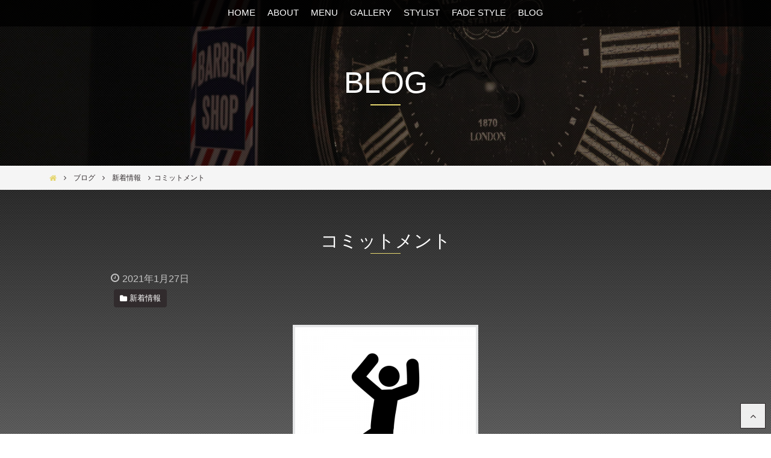

--- FILE ---
content_type: text/html; charset=UTF-8
request_url: https://www.osaka-regalo.com/post-1339/
body_size: 11019
content:
<!DOCTYPE html>
<html lang="ja">
<head>
<!-- Google Tag Manager -->
<script>(function(w,d,s,l,i){w[l]=w[l]||[];w[l].push({'gtm.start':
new Date().getTime(),event:'gtm.js'});var f=d.getElementsByTagName(s)[0],
j=d.createElement(s),dl=l!='dataLayer'?'&l='+l:'';j.async=true;j.src=
'https://www.googletagmanager.com/gtm.js?id='+i+dl;f.parentNode.insertBefore(j,f);
})(window,document,'script','dataLayer','GTM-5NWD92Q9');</script>
<!-- End Google Tag Manager -->
<meta charset="UTF-8">
<meta name="viewport" content="width=device-width, initial-scale=1">
<link rel="profile" href="http://gmpg.org/xfn/11">

<meta name='robots' content='max-image-preview:large' />

	<!-- This site is optimized with the Yoast SEO plugin v14.0.4 - https://yoast.com/wordpress/plugins/seo/ -->
	<title>コミットメント - Bar Ber Shop REGALO【バーバーショップ レガロ】- 大阪・福島区の美容室</title>
	<meta name="robots" content="index, follow" />
	<meta name="googlebot" content="index, follow, max-snippet:-1, max-image-preview:large, max-video-preview:-1" />
	<meta name="bingbot" content="index, follow, max-snippet:-1, max-image-preview:large, max-video-preview:-1" />
	<link rel="canonical" href="http://osaka-regalo.com/post-1339/" />
	<meta property="og:locale" content="ja_JP" />
	<meta property="og:type" content="article" />
	<meta property="og:title" content="コミットメント - Bar Ber Shop REGALO【バーバーショップ レガロ】- 大阪・福島区の美容室" />
	<meta property="og:description" content="皆様こんにちは REGALO総帥安部です。 &nbsp; 皆様は昨年、いかが過ごされましたか？ 目標に向かって突き進んだ方。 流れに任せて過ごされた方。 やらなならばならない事を知らしめられて過ごした方。 &nbsp; [&hellip;]" />
	<meta property="og:url" content="http://osaka-regalo.com/post-1339/" />
	<meta property="og:site_name" content="Bar Ber Shop REGALO【バーバーショップ レガロ】- 大阪・福島区の美容室" />
	<meta property="article:published_time" content="2021-01-27T10:29:48+00:00" />
	<meta property="article:modified_time" content="2021-02-22T09:18:11+00:00" />
	<meta property="og:image" content="http://osaka-regalo.com/wp-content/uploads/2021/01/B90C6FB7-873B-4AFE-B323-4419867AF195.jpeg" />
	<meta property="og:image:width" content="300" />
	<meta property="og:image:height" content="300" />
	<meta name="twitter:card" content="summary" />
	<script type="application/ld+json" class="yoast-schema-graph">{"@context":"https://schema.org","@graph":[{"@type":"WebSite","@id":"https://www.osaka-regalo.com/#website","url":"https://www.osaka-regalo.com/","name":"Bar Ber Shop REGALO\u3010\u30d0\u30fc\u30d0\u30fc\u30b7\u30e7\u30c3\u30d7 \u30ec\u30ac\u30ed\u3011- \u5927\u962a\u30fb\u798f\u5cf6\u533a\u306e\u7f8e\u5bb9\u5ba4","description":"\u5927\u962a\u30fb\u798f\u5cf6\u533a\u306e\u7f8e\u5bb9\u5ba4/\u7f8e\u5bb9\u9662/\u7406\u5bb9\u5ba4/\u30d8\u30a2\u30b5\u30ed\u30f3","potentialAction":[{"@type":"SearchAction","target":"https://www.osaka-regalo.com/?s={search_term_string}","query-input":"required name=search_term_string"}],"inLanguage":"ja"},{"@type":"ImageObject","@id":"http://osaka-regalo.com/post-1339/#primaryimage","inLanguage":"ja","url":"https://www.osaka-regalo.com/wp-content/uploads/2021/01/B90C6FB7-873B-4AFE-B323-4419867AF195.jpeg","width":300,"height":300},{"@type":"WebPage","@id":"http://osaka-regalo.com/post-1339/#webpage","url":"http://osaka-regalo.com/post-1339/","name":"\u30b3\u30df\u30c3\u30c8\u30e1\u30f3\u30c8 - Bar Ber Shop REGALO\u3010\u30d0\u30fc\u30d0\u30fc\u30b7\u30e7\u30c3\u30d7 \u30ec\u30ac\u30ed\u3011- \u5927\u962a\u30fb\u798f\u5cf6\u533a\u306e\u7f8e\u5bb9\u5ba4","isPartOf":{"@id":"https://www.osaka-regalo.com/#website"},"primaryImageOfPage":{"@id":"http://osaka-regalo.com/post-1339/#primaryimage"},"datePublished":"2021-01-27T10:29:48+00:00","dateModified":"2021-02-22T09:18:11+00:00","author":{"@id":"https://www.osaka-regalo.com/#/schema/person/034723eb53429b9e43a6f9ae3ab1d1a1"},"inLanguage":"ja","potentialAction":[{"@type":"ReadAction","target":["http://osaka-regalo.com/post-1339/"]}]},{"@type":["Person"],"@id":"https://www.osaka-regalo.com/#/schema/person/034723eb53429b9e43a6f9ae3ab1d1a1","name":"regalo","image":{"@type":"ImageObject","@id":"https://www.osaka-regalo.com/#personlogo","inLanguage":"ja","url":"https://secure.gravatar.com/avatar/aab3736248b3d97fab12db0bc4549459?s=96&d=mm&r=g","caption":"regalo"}}]}</script>
	<!-- / Yoast SEO plugin. -->


<link rel='dns-prefetch' href='//maps.googleapis.com' />
<link rel='dns-prefetch' href='//maxcdn.bootstrapcdn.com' />
<link rel='dns-prefetch' href='//s.w.org' />
<link rel="alternate" type="application/rss+xml" title="Bar Ber Shop REGALO【バーバーショップ レガロ】- 大阪・福島区の美容室 &raquo; フィード" href="https://www.osaka-regalo.com/feed/" />
<link rel="alternate" type="application/rss+xml" title="Bar Ber Shop REGALO【バーバーショップ レガロ】- 大阪・福島区の美容室 &raquo; コメントフィード" href="https://www.osaka-regalo.com/comments/feed/" />
<link rel="alternate" type="application/rss+xml" title="Bar Ber Shop REGALO【バーバーショップ レガロ】- 大阪・福島区の美容室 &raquo; コミットメント のコメントのフィード" href="https://www.osaka-regalo.com/post-1339/feed/" />
		<!-- This site uses the Google Analytics by MonsterInsights plugin v9.11.1 - Using Analytics tracking - https://www.monsterinsights.com/ -->
		<!-- Note: MonsterInsights is not currently configured on this site. The site owner needs to authenticate with Google Analytics in the MonsterInsights settings panel. -->
					<!-- No tracking code set -->
				<!-- / Google Analytics by MonsterInsights -->
		<script type="text/javascript">
window._wpemojiSettings = {"baseUrl":"https:\/\/s.w.org\/images\/core\/emoji\/13.1.0\/72x72\/","ext":".png","svgUrl":"https:\/\/s.w.org\/images\/core\/emoji\/13.1.0\/svg\/","svgExt":".svg","source":{"concatemoji":"https:\/\/www.osaka-regalo.com\/wp-includes\/js\/wp-emoji-release.min.js?ver=5.9.12"}};
/*! This file is auto-generated */
!function(e,a,t){var n,r,o,i=a.createElement("canvas"),p=i.getContext&&i.getContext("2d");function s(e,t){var a=String.fromCharCode;p.clearRect(0,0,i.width,i.height),p.fillText(a.apply(this,e),0,0);e=i.toDataURL();return p.clearRect(0,0,i.width,i.height),p.fillText(a.apply(this,t),0,0),e===i.toDataURL()}function c(e){var t=a.createElement("script");t.src=e,t.defer=t.type="text/javascript",a.getElementsByTagName("head")[0].appendChild(t)}for(o=Array("flag","emoji"),t.supports={everything:!0,everythingExceptFlag:!0},r=0;r<o.length;r++)t.supports[o[r]]=function(e){if(!p||!p.fillText)return!1;switch(p.textBaseline="top",p.font="600 32px Arial",e){case"flag":return s([127987,65039,8205,9895,65039],[127987,65039,8203,9895,65039])?!1:!s([55356,56826,55356,56819],[55356,56826,8203,55356,56819])&&!s([55356,57332,56128,56423,56128,56418,56128,56421,56128,56430,56128,56423,56128,56447],[55356,57332,8203,56128,56423,8203,56128,56418,8203,56128,56421,8203,56128,56430,8203,56128,56423,8203,56128,56447]);case"emoji":return!s([10084,65039,8205,55357,56613],[10084,65039,8203,55357,56613])}return!1}(o[r]),t.supports.everything=t.supports.everything&&t.supports[o[r]],"flag"!==o[r]&&(t.supports.everythingExceptFlag=t.supports.everythingExceptFlag&&t.supports[o[r]]);t.supports.everythingExceptFlag=t.supports.everythingExceptFlag&&!t.supports.flag,t.DOMReady=!1,t.readyCallback=function(){t.DOMReady=!0},t.supports.everything||(n=function(){t.readyCallback()},a.addEventListener?(a.addEventListener("DOMContentLoaded",n,!1),e.addEventListener("load",n,!1)):(e.attachEvent("onload",n),a.attachEvent("onreadystatechange",function(){"complete"===a.readyState&&t.readyCallback()})),(n=t.source||{}).concatemoji?c(n.concatemoji):n.wpemoji&&n.twemoji&&(c(n.twemoji),c(n.wpemoji)))}(window,document,window._wpemojiSettings);
</script>
<style type="text/css">
img.wp-smiley,
img.emoji {
	display: inline !important;
	border: none !important;
	box-shadow: none !important;
	height: 1em !important;
	width: 1em !important;
	margin: 0 0.07em !important;
	vertical-align: -0.1em !important;
	background: none !important;
	padding: 0 !important;
}
</style>
	<link rel='stylesheet' id='wp-block-library-css'  href='https://www.osaka-regalo.com/wp-includes/css/dist/block-library/style.min.css?ver=5.9.12' type='text/css' media='all' />
<style id='global-styles-inline-css' type='text/css'>
body{--wp--preset--color--black: #000000;--wp--preset--color--cyan-bluish-gray: #abb8c3;--wp--preset--color--white: #ffffff;--wp--preset--color--pale-pink: #f78da7;--wp--preset--color--vivid-red: #cf2e2e;--wp--preset--color--luminous-vivid-orange: #ff6900;--wp--preset--color--luminous-vivid-amber: #fcb900;--wp--preset--color--light-green-cyan: #7bdcb5;--wp--preset--color--vivid-green-cyan: #00d084;--wp--preset--color--pale-cyan-blue: #8ed1fc;--wp--preset--color--vivid-cyan-blue: #0693e3;--wp--preset--color--vivid-purple: #9b51e0;--wp--preset--gradient--vivid-cyan-blue-to-vivid-purple: linear-gradient(135deg,rgba(6,147,227,1) 0%,rgb(155,81,224) 100%);--wp--preset--gradient--light-green-cyan-to-vivid-green-cyan: linear-gradient(135deg,rgb(122,220,180) 0%,rgb(0,208,130) 100%);--wp--preset--gradient--luminous-vivid-amber-to-luminous-vivid-orange: linear-gradient(135deg,rgba(252,185,0,1) 0%,rgba(255,105,0,1) 100%);--wp--preset--gradient--luminous-vivid-orange-to-vivid-red: linear-gradient(135deg,rgba(255,105,0,1) 0%,rgb(207,46,46) 100%);--wp--preset--gradient--very-light-gray-to-cyan-bluish-gray: linear-gradient(135deg,rgb(238,238,238) 0%,rgb(169,184,195) 100%);--wp--preset--gradient--cool-to-warm-spectrum: linear-gradient(135deg,rgb(74,234,220) 0%,rgb(151,120,209) 20%,rgb(207,42,186) 40%,rgb(238,44,130) 60%,rgb(251,105,98) 80%,rgb(254,248,76) 100%);--wp--preset--gradient--blush-light-purple: linear-gradient(135deg,rgb(255,206,236) 0%,rgb(152,150,240) 100%);--wp--preset--gradient--blush-bordeaux: linear-gradient(135deg,rgb(254,205,165) 0%,rgb(254,45,45) 50%,rgb(107,0,62) 100%);--wp--preset--gradient--luminous-dusk: linear-gradient(135deg,rgb(255,203,112) 0%,rgb(199,81,192) 50%,rgb(65,88,208) 100%);--wp--preset--gradient--pale-ocean: linear-gradient(135deg,rgb(255,245,203) 0%,rgb(182,227,212) 50%,rgb(51,167,181) 100%);--wp--preset--gradient--electric-grass: linear-gradient(135deg,rgb(202,248,128) 0%,rgb(113,206,126) 100%);--wp--preset--gradient--midnight: linear-gradient(135deg,rgb(2,3,129) 0%,rgb(40,116,252) 100%);--wp--preset--duotone--dark-grayscale: url('#wp-duotone-dark-grayscale');--wp--preset--duotone--grayscale: url('#wp-duotone-grayscale');--wp--preset--duotone--purple-yellow: url('#wp-duotone-purple-yellow');--wp--preset--duotone--blue-red: url('#wp-duotone-blue-red');--wp--preset--duotone--midnight: url('#wp-duotone-midnight');--wp--preset--duotone--magenta-yellow: url('#wp-duotone-magenta-yellow');--wp--preset--duotone--purple-green: url('#wp-duotone-purple-green');--wp--preset--duotone--blue-orange: url('#wp-duotone-blue-orange');--wp--preset--font-size--small: 13px;--wp--preset--font-size--medium: 20px;--wp--preset--font-size--large: 36px;--wp--preset--font-size--x-large: 42px;}.has-black-color{color: var(--wp--preset--color--black) !important;}.has-cyan-bluish-gray-color{color: var(--wp--preset--color--cyan-bluish-gray) !important;}.has-white-color{color: var(--wp--preset--color--white) !important;}.has-pale-pink-color{color: var(--wp--preset--color--pale-pink) !important;}.has-vivid-red-color{color: var(--wp--preset--color--vivid-red) !important;}.has-luminous-vivid-orange-color{color: var(--wp--preset--color--luminous-vivid-orange) !important;}.has-luminous-vivid-amber-color{color: var(--wp--preset--color--luminous-vivid-amber) !important;}.has-light-green-cyan-color{color: var(--wp--preset--color--light-green-cyan) !important;}.has-vivid-green-cyan-color{color: var(--wp--preset--color--vivid-green-cyan) !important;}.has-pale-cyan-blue-color{color: var(--wp--preset--color--pale-cyan-blue) !important;}.has-vivid-cyan-blue-color{color: var(--wp--preset--color--vivid-cyan-blue) !important;}.has-vivid-purple-color{color: var(--wp--preset--color--vivid-purple) !important;}.has-black-background-color{background-color: var(--wp--preset--color--black) !important;}.has-cyan-bluish-gray-background-color{background-color: var(--wp--preset--color--cyan-bluish-gray) !important;}.has-white-background-color{background-color: var(--wp--preset--color--white) !important;}.has-pale-pink-background-color{background-color: var(--wp--preset--color--pale-pink) !important;}.has-vivid-red-background-color{background-color: var(--wp--preset--color--vivid-red) !important;}.has-luminous-vivid-orange-background-color{background-color: var(--wp--preset--color--luminous-vivid-orange) !important;}.has-luminous-vivid-amber-background-color{background-color: var(--wp--preset--color--luminous-vivid-amber) !important;}.has-light-green-cyan-background-color{background-color: var(--wp--preset--color--light-green-cyan) !important;}.has-vivid-green-cyan-background-color{background-color: var(--wp--preset--color--vivid-green-cyan) !important;}.has-pale-cyan-blue-background-color{background-color: var(--wp--preset--color--pale-cyan-blue) !important;}.has-vivid-cyan-blue-background-color{background-color: var(--wp--preset--color--vivid-cyan-blue) !important;}.has-vivid-purple-background-color{background-color: var(--wp--preset--color--vivid-purple) !important;}.has-black-border-color{border-color: var(--wp--preset--color--black) !important;}.has-cyan-bluish-gray-border-color{border-color: var(--wp--preset--color--cyan-bluish-gray) !important;}.has-white-border-color{border-color: var(--wp--preset--color--white) !important;}.has-pale-pink-border-color{border-color: var(--wp--preset--color--pale-pink) !important;}.has-vivid-red-border-color{border-color: var(--wp--preset--color--vivid-red) !important;}.has-luminous-vivid-orange-border-color{border-color: var(--wp--preset--color--luminous-vivid-orange) !important;}.has-luminous-vivid-amber-border-color{border-color: var(--wp--preset--color--luminous-vivid-amber) !important;}.has-light-green-cyan-border-color{border-color: var(--wp--preset--color--light-green-cyan) !important;}.has-vivid-green-cyan-border-color{border-color: var(--wp--preset--color--vivid-green-cyan) !important;}.has-pale-cyan-blue-border-color{border-color: var(--wp--preset--color--pale-cyan-blue) !important;}.has-vivid-cyan-blue-border-color{border-color: var(--wp--preset--color--vivid-cyan-blue) !important;}.has-vivid-purple-border-color{border-color: var(--wp--preset--color--vivid-purple) !important;}.has-vivid-cyan-blue-to-vivid-purple-gradient-background{background: var(--wp--preset--gradient--vivid-cyan-blue-to-vivid-purple) !important;}.has-light-green-cyan-to-vivid-green-cyan-gradient-background{background: var(--wp--preset--gradient--light-green-cyan-to-vivid-green-cyan) !important;}.has-luminous-vivid-amber-to-luminous-vivid-orange-gradient-background{background: var(--wp--preset--gradient--luminous-vivid-amber-to-luminous-vivid-orange) !important;}.has-luminous-vivid-orange-to-vivid-red-gradient-background{background: var(--wp--preset--gradient--luminous-vivid-orange-to-vivid-red) !important;}.has-very-light-gray-to-cyan-bluish-gray-gradient-background{background: var(--wp--preset--gradient--very-light-gray-to-cyan-bluish-gray) !important;}.has-cool-to-warm-spectrum-gradient-background{background: var(--wp--preset--gradient--cool-to-warm-spectrum) !important;}.has-blush-light-purple-gradient-background{background: var(--wp--preset--gradient--blush-light-purple) !important;}.has-blush-bordeaux-gradient-background{background: var(--wp--preset--gradient--blush-bordeaux) !important;}.has-luminous-dusk-gradient-background{background: var(--wp--preset--gradient--luminous-dusk) !important;}.has-pale-ocean-gradient-background{background: var(--wp--preset--gradient--pale-ocean) !important;}.has-electric-grass-gradient-background{background: var(--wp--preset--gradient--electric-grass) !important;}.has-midnight-gradient-background{background: var(--wp--preset--gradient--midnight) !important;}.has-small-font-size{font-size: var(--wp--preset--font-size--small) !important;}.has-medium-font-size{font-size: var(--wp--preset--font-size--medium) !important;}.has-large-font-size{font-size: var(--wp--preset--font-size--large) !important;}.has-x-large-font-size{font-size: var(--wp--preset--font-size--x-large) !important;}
</style>
<link rel='stylesheet' id='biz-cal-style-css'  href='https://www.osaka-regalo.com/wp-content/plugins/biz-calendar/biz-cal.css?ver=2.2.0' type='text/css' media='all' />
<link rel='stylesheet' id='toc-screen-css'  href='https://www.osaka-regalo.com/wp-content/plugins/table-of-contents-plus/screen.min.css?ver=2302' type='text/css' media='all' />
<link rel='stylesheet' id='_default-style_fontawesome-css'  href='https://maxcdn.bootstrapcdn.com/font-awesome/4.7.0/css/font-awesome.min.css?ver=5.9.12' type='text/css' media='all' />
<link rel='stylesheet' id='child-style_custom-css'  href='https://www.osaka-regalo.com/wp-content/themes/_default/assets/css/style.css?ver=5.9.12' type='text/css' media='all' />
<script type='text/javascript' src='https://www.osaka-regalo.com/wp-includes/js/jquery/jquery.min.js?ver=3.6.0' id='jquery-core-js'></script>
<script type='text/javascript' src='https://www.osaka-regalo.com/wp-includes/js/jquery/jquery-migrate.min.js?ver=3.3.2' id='jquery-migrate-js'></script>
<script type='text/javascript' id='biz-cal-script-js-extra'>
/* <![CDATA[ */
var bizcalOptions = {"holiday_title":"CLOSE","mon":"on","temp_holidays":"2025-11-04\r\n2025-11-11\r\n2025-11-18\r\n2025-11-19\r\n2025-11-25\r\n2025-12-9\r\n2025-12-16\r\n2025-12-23\r\n2026-01-01\r\n2026-01-02\r\n2026-01-03\r\n2026-01-04\r\n2026-01-13\r\n2026-01-20\r\n2026-01-27","temp_weekdays":"2025-11-03\r\n2025-11-24\r\n2025-12-29\r\n2026-01-12","eventday_title":"","eventday_url":"","eventdays":"","month_limit":"\u6307\u5b9a","nextmonthlimit":"2","prevmonthlimit":"0","plugindir":"https:\/\/www.osaka-regalo.com\/wp-content\/plugins\/biz-calendar\/","national_holiday":""};
/* ]]> */
</script>
<script type='text/javascript' src='https://www.osaka-regalo.com/wp-content/plugins/biz-calendar/calendar.js?ver=2.2.0' id='biz-cal-script-js'></script>
<link rel="https://api.w.org/" href="https://www.osaka-regalo.com/wp-json/" /><link rel="alternate" type="application/json" href="https://www.osaka-regalo.com/wp-json/wp/v2/posts/1339" /><link rel="EditURI" type="application/rsd+xml" title="RSD" href="https://www.osaka-regalo.com/xmlrpc.php?rsd" />
<link rel="wlwmanifest" type="application/wlwmanifest+xml" href="https://www.osaka-regalo.com/wp-includes/wlwmanifest.xml" /> 
<meta name="generator" content="WordPress 5.9.12" />
<link rel='shortlink' href='https://www.osaka-regalo.com/?p=1339' />
<link rel="alternate" type="application/json+oembed" href="https://www.osaka-regalo.com/wp-json/oembed/1.0/embed?url=https%3A%2F%2Fwww.osaka-regalo.com%2Fpost-1339%2F" />
<link rel="alternate" type="text/xml+oembed" href="https://www.osaka-regalo.com/wp-json/oembed/1.0/embed?url=https%3A%2F%2Fwww.osaka-regalo.com%2Fpost-1339%2F&#038;format=xml" />
<link rel="pingback" href="https://www.osaka-regalo.com/xmlrpc.php"><link rel="icon" href="https://www.osaka-regalo.com/wp-content/uploads/2017/11/cropped-fav512x512-1-32x32.png" sizes="32x32" />
<link rel="icon" href="https://www.osaka-regalo.com/wp-content/uploads/2017/11/cropped-fav512x512-1-192x192.png" sizes="192x192" />
<link rel="apple-touch-icon" href="https://www.osaka-regalo.com/wp-content/uploads/2017/11/cropped-fav512x512-1-180x180.png" />
<meta name="msapplication-TileImage" content="https://www.osaka-regalo.com/wp-content/uploads/2017/11/cropped-fav512x512-1-270x270.png" />
</head>

<body class="post-template-default single single-post postid-1339 single-format-standard">
<!-- Google Tag Manager (noscript) -->
<noscript><iframe src="https://www.googletagmanager.com/ns.html?id=GTM-5NWD92Q9"
height="0" width="0" style="display:none;visibility:hidden"></iframe></noscript>
<!-- End Google Tag Manager (noscript) -->
	<div class="site" id="page">
		<header class="site-header h" id="masthead" role="banner">
			<button class="menu-toggle js-gnavtrigger" aria-controls="primary-menu" aria-expanded="false"><span class="hamburger"></span></button>
			<div class="main-navigation gnav js-gnavContainer" id="site-navigation" role="navigation">
				<div class="gnav-inner"><ul id="primary-menu" class=""><li id="menu-item-33" class="menu-item menu-item-type-post_type menu-item-object-page menu-item-home menu-item-33"><a href="https://www.osaka-regalo.com/">HOME</a></li>
<li id="menu-item-28" class="menu-item menu-item-type-post_type menu-item-object-page menu-item-28"><a href="https://www.osaka-regalo.com/about/">ABOUT</a></li>
<li id="menu-item-32" class="menu-item menu-item-type-post_type menu-item-object-page menu-item-32"><a href="https://www.osaka-regalo.com/price/">MENU</a></li>
<li id="menu-item-29" class="menu-item menu-item-type-post_type menu-item-object-page menu-item-29"><a href="https://www.osaka-regalo.com/gallery/">GALLERY</a></li>
<li id="menu-item-31" class="menu-item menu-item-type-post_type menu-item-object-page menu-item-31"><a href="https://www.osaka-regalo.com/stylist/">STYLIST</a></li>
<li id="menu-item-658" class="menu-item menu-item-type-post_type menu-item-object-page menu-item-658"><a href="https://www.osaka-regalo.com/fade-style/">FADE STYLE</a></li>
<li id="menu-item-737" class="menu-item menu-item-type-post_type menu-item-object-page current_page_parent menu-item-737"><a href="https://www.osaka-regalo.com/blog/">BLOG</a></li>
</ul></div>			</div>
									<div class="page-t">
				<div class="page-t-img" style="background-image: url(https://www.osaka-regalo.com/wp-content/uploads/2020/01/IMG_5350-scaled.jpg);"></div>
				<h1 class="page-t-i">
					<span class="_en">BLOG</span>
				</h1>
			</div>
			<div class="breadcrumbs-w" id="breadcrumbs">
	<div class="breadcrumbs-i js-scrollX" itemscope itemtype="http://schema.org/BreadcrumbList">
	<!-- Breadcrumb NavXT 6.4.0 -->
<span property="itemListElement" typeof="ListItem"><a property="item" typeof="WebPage" title="Go to Bar Ber Shop REGALO【バーバーショップ レガロ】- 大阪・福島区の美容室." href="https://www.osaka-regalo.com" class="home" ><span property="name">Bar Ber Shop REGALO【バーバーショップ レガロ】- 大阪・福島区の美容室</span></a><meta property="position" content="1"></span><span property="itemListElement" typeof="ListItem"><a property="item" typeof="WebPage" title="Go to ブログ." href="https://www.osaka-regalo.com/blog/" class="post-root post post-post" ><span property="name">ブログ</span></a><meta property="position" content="2"></span><span property="itemListElement" typeof="ListItem"><a property="item" typeof="WebPage" title="Go to the 新着情報 category archives." href="https://www.osaka-regalo.com/category/news/" class="taxonomy category" ><span property="name">新着情報</span></a><meta property="position" content="3"></span><span class="post post-post current-item">コミットメント</span>
	</div>
</div>
					</header>
		<!-- #masthead-->

		<div class="site-content" id="content">
			<div class="content-area" id="primary">
				<main class="site-main" id="main" role="main">
<article class="py8 bg2">
	<header class="entry-header">
		<div class="l-content">
			<h1 class="entry-title t">コミットメント</h1>
			<div class="entry-meta">
				<span class="posted-on">
					<span class="screen-reader-text">投稿日:</span>
					<time class="entry-date published updated" datetime="2021-01-27T19:29:48+09:00">2021年1月27日</time>
					<span class="byline">
						<span class="author vcard"><a href="https://www.osaka-regalo.com/author/regalo/" title="regalo の投稿" rel="author">regalo</a></span>
					</span>
				</span>
			</div>
			<!-- .entry-meta-->
			<div class="categories _left _ic mb1">
				<ul><li><a href="https://www.osaka-regalo.com/category/news/" title="View all posts in 新着情報"><span>新着情報</span></a></li></ul>			</div>
						<div class="single-featured-image">
				<img width="300" height="300" src="https://www.osaka-regalo.com/wp-content/uploads/2021/01/B90C6FB7-873B-4AFE-B323-4419867AF195.jpeg" class="attachment-post-thumbnail size-post-thumbnail wp-post-image" alt="" srcset="https://www.osaka-regalo.com/wp-content/uploads/2021/01/B90C6FB7-873B-4AFE-B323-4419867AF195.jpeg 300w, https://www.osaka-regalo.com/wp-content/uploads/2021/01/B90C6FB7-873B-4AFE-B323-4419867AF195-150x150.jpeg 150w" sizes="(max-width: 300px) 100vw, 300px" />			</div>
			<!-- .single-featured-image-->
					</div>
		<!-- .l-content-->
	</header>
	<div class="entry-content pb8">
		<div class="l-content">
			<div class="entry-content-i">
				<p>皆様こんにちは</p>
<p>REGALO総帥安部です。</p>
<p>&nbsp;</p>
<p>皆様は昨年、いかが過ごされましたか？</p>
<p>目標に向かって突き進んだ方。</p>
<p>流れに任せて過ごされた方。</p>
<p>やらなならばならない事を知らしめられて過ごした方。</p>
<p>&nbsp;</p>
<p>私は目標に向かい一点集中でした！</p>
<p>たまたまではダメ！</p>
<p>努力してても結果がたまたまじゃダメなんです。</p>
<p>そんなものは自信に繋がらない！</p>
<p>&nbsp;</p>
<p>自分に約束し！</p>
<p>達成項目言う基準をつくり成功体験を繰り返す事で自信に繋がるのです！</p>
<p>&nbsp;</p>
<p>&nbsp;</p>
<p>そうです！</p>
<p>コミットメントが第一歩なんです！</p>
<p>&nbsp;</p>
<p>私はこの一年そのコミットメントを行い、試行錯誤を繰り返しました！</p>
<p>&nbsp;</p>
<p>そして考えて試してやってみて、結果を見て再チャレンジをする！</p>
<p>&nbsp;</p>
<p>この積み重ねからの達成こそ自信に繋がるのです！！</p>
<p>&nbsp;</p>
<p>絶対達成するんだと思う目標があれば思考が変わり行動が変わるのです！</p>
<p>行動が変われば結果が変わるんです！！</p>
<p>&nbsp;</p>
<p>結果こそ自信の源！</p>
<p>私はこの成功体験を繰り返し</p>
<p>この成功体験を体験させる事が私の使命なんです！</p>
<p>&nbsp;</p>
<p>私が今年目標にするのは指名200名</p>
<p>のスタッフを5名育てる事です！！</p>
<p>&nbsp;</p>
<p>こんな私と共に夢中になれる仲間を私を待ってます。</p>
<p>待ってますよ。</p>
<p>ご予約はこちらまで↓</p>
<p><a href="https://beauty.hotpepper.jp/slnH000376489/?cstt=2&amp;wak=BPSC200405_s_link_salontop&amp;photo1=B104950423&amp;photo2">https://beauty.hotpepper.jp/slnH000376489/?cstt=2&amp;wak=BPSC200405_s_link_salontop&amp;photo1=B104950423&amp;photo2</a></p>
			</div>
			<!-- .entry-content-i-->
		</div>
		<!-- .l-content-->
	</div>
	<!-- .entry-content.py8-->
		<div class="l-content py6">
		<div class="pagenavi-container">
						<a class="pagenavi-i _prev" href="https://www.osaka-regalo.com/post-1343/"><span class="pagenavi-inner"><span class="pagenavi-ic"><span class="_i">Prev</span></span><span class="pagenavi-t">2月の定休日のお知らせ</span></span></a>
									<a class="pagenavi-i _next" href="https://www.osaka-regalo.com/barber-battle/"><span class="pagenavi-inner"><span class="pagenavi-ic"><span class="_i">Next</span></span><span class="pagenavi-t">Barber battle</span></span></a>
					</div>
	</div>

					<section class="pt6">
		<div class="l-content">
			<h2 class="t2">Related Posts</h2>
			<div class="card-wrap">
				<div class="container">
					<div class="row flex-cols">
												<div class="col-6 col-lg-3">
							<div class="card">
								<a class="card-link" href="https://www.osaka-regalo.com/post-3803/">
									<span class="card-media">
																				<span class="card-media-i" style="background-image: url(https://www.osaka-regalo.com/wp-content/uploads/2025/11/IMG_0806-300x279.jpeg);"></span>
																			</span>
									<span class="card-cnt">
										<span class="card-t">12月の定休日</span>
										<time class="card-time mt1" datetime="2025-11-29T08:47:50+09:00">2025年11月29日</time>
									</span>
									<span class="card-cat">
										<span>新着情報</span>									</span>
								</a>
							</div>
							<!-- .card-->
						</div>
						<!-- .col-6.col-lg-3-->
												<div class="col-6 col-lg-3">
							<div class="card">
								<a class="card-link" href="https://www.osaka-regalo.com/post-2119/">
									<span class="card-media">
																				<span class="card-media-i" style="background-image: url(https://www.osaka-regalo.com/wp-content/uploads/2023/01/A665EB71-C348-4905-84D9-48B805505DAB-240x300.jpeg);"></span>
																			</span>
									<span class="card-cnt">
										<span class="card-t">クロップスタイル</span>
										<time class="card-time mt1" datetime="2023-01-16T19:53:32+09:00">2023年1月16日</time>
									</span>
									<span class="card-cat">
										<span>新着情報</span>									</span>
								</a>
							</div>
							<!-- .card-->
						</div>
						<!-- .col-6.col-lg-3-->
												<div class="col-6 col-lg-3">
							<div class="card">
								<a class="card-link" href="https://www.osaka-regalo.com/post-1788/">
									<span class="card-media">
																				<span class="card-media-i" style="background-image: url(https://www.osaka-regalo.com/wp-content/uploads/2022/09/F563371C-FE5C-41CF-8E23-C0759B8E67F4-250x300.jpeg);"></span>
																			</span>
									<span class="card-cnt">
										<span class="card-t">ドライフラワー</span>
										<time class="card-time mt1" datetime="2022-09-15T20:44:13+09:00">2022年9月15日</time>
									</span>
									<span class="card-cat">
										<span>新着情報</span>									</span>
								</a>
							</div>
							<!-- .card-->
						</div>
						<!-- .col-6.col-lg-3-->
												<div class="col-6 col-lg-3">
							<div class="card">
								<a class="card-link" href="https://www.osaka-regalo.com/post-2907/">
									<span class="card-media">
																				<span class="card-media-i" style="background-image: url(https://www.osaka-regalo.com/wp-content/uploads/2024/02/82294F9F-1EEE-434B-BD85-1E15E6D13494-225x300.jpeg);"></span>
																			</span>
									<span class="card-cnt">
										<span class="card-t">アイロンパーマ</span>
										<time class="card-time mt1" datetime="2024-02-15T15:57:56+09:00">2024年2月15日</time>
									</span>
									<span class="card-cat">
										<span>新着情報</span>									</span>
								</a>
							</div>
							<!-- .card-->
						</div>
						<!-- .col-6.col-lg-3-->
																	</div>
					<!-- .row.flex-cols-->
				</div>
				<!-- .container-->
			</div>
			<!-- .card-wrap-->
			<div class="sidebar-container py6">
	<aside id="secondary" class="widget-area" role="complementary">
		<section id="search-2" class="widget widget_search"><form role="search" method="get" class="search-form" action="https://www.osaka-regalo.com/">
				<label>
					<span class="screen-reader-text">検索:</span>
					<input type="search" class="search-field" placeholder="検索&hellip;" value="" name="s" />
				</label>
				<input type="submit" class="search-submit" value="検索" />
			</form></section>
		<section id="recent-posts-2" class="widget widget_recent_entries">
		<h2 class="widget-title">最近の投稿</h2>
		<ul>
											<li>
					<a href="https://www.osaka-regalo.com/post-3833/">重要なお知らせ</a>
									</li>
											<li>
					<a href="https://www.osaka-regalo.com/post-3830/">1月の定休日</a>
									</li>
											<li>
					<a href="https://www.osaka-regalo.com/post-3826/">本年もありがとうございました</a>
									</li>
											<li>
					<a href="https://www.osaka-regalo.com/post-3823/">今年最後に汚れを落としませんか</a>
									</li>
											<li>
					<a href="https://www.osaka-regalo.com/post-3820/">年末ですね</a>
									</li>
					</ul>

		</section><section id="archives-2" class="widget widget_archive"><h2 class="widget-title">アーカイブ</h2>
			<ul>
					<li><a href='https://www.osaka-regalo.com/2026/01/'>2026年1月</a></li>
	<li><a href='https://www.osaka-regalo.com/2025/12/'>2025年12月</a></li>
	<li><a href='https://www.osaka-regalo.com/2025/11/'>2025年11月</a></li>
	<li><a href='https://www.osaka-regalo.com/2025/10/'>2025年10月</a></li>
	<li><a href='https://www.osaka-regalo.com/2025/09/'>2025年9月</a></li>
	<li><a href='https://www.osaka-regalo.com/2025/08/'>2025年8月</a></li>
	<li><a href='https://www.osaka-regalo.com/2025/07/'>2025年7月</a></li>
	<li><a href='https://www.osaka-regalo.com/2025/06/'>2025年6月</a></li>
	<li><a href='https://www.osaka-regalo.com/2025/05/'>2025年5月</a></li>
	<li><a href='https://www.osaka-regalo.com/2025/04/'>2025年4月</a></li>
	<li><a href='https://www.osaka-regalo.com/2025/03/'>2025年3月</a></li>
	<li><a href='https://www.osaka-regalo.com/2025/02/'>2025年2月</a></li>
	<li><a href='https://www.osaka-regalo.com/2025/01/'>2025年1月</a></li>
	<li><a href='https://www.osaka-regalo.com/2024/12/'>2024年12月</a></li>
	<li><a href='https://www.osaka-regalo.com/2024/11/'>2024年11月</a></li>
	<li><a href='https://www.osaka-regalo.com/2024/10/'>2024年10月</a></li>
	<li><a href='https://www.osaka-regalo.com/2024/09/'>2024年9月</a></li>
	<li><a href='https://www.osaka-regalo.com/2024/08/'>2024年8月</a></li>
	<li><a href='https://www.osaka-regalo.com/2024/07/'>2024年7月</a></li>
	<li><a href='https://www.osaka-regalo.com/2024/06/'>2024年6月</a></li>
	<li><a href='https://www.osaka-regalo.com/2024/05/'>2024年5月</a></li>
	<li><a href='https://www.osaka-regalo.com/2024/04/'>2024年4月</a></li>
	<li><a href='https://www.osaka-regalo.com/2024/03/'>2024年3月</a></li>
	<li><a href='https://www.osaka-regalo.com/2024/02/'>2024年2月</a></li>
	<li><a href='https://www.osaka-regalo.com/2024/01/'>2024年1月</a></li>
	<li><a href='https://www.osaka-regalo.com/2023/12/'>2023年12月</a></li>
	<li><a href='https://www.osaka-regalo.com/2023/11/'>2023年11月</a></li>
	<li><a href='https://www.osaka-regalo.com/2023/10/'>2023年10月</a></li>
	<li><a href='https://www.osaka-regalo.com/2023/09/'>2023年9月</a></li>
	<li><a href='https://www.osaka-regalo.com/2023/08/'>2023年8月</a></li>
	<li><a href='https://www.osaka-regalo.com/2023/07/'>2023年7月</a></li>
	<li><a href='https://www.osaka-regalo.com/2023/06/'>2023年6月</a></li>
	<li><a href='https://www.osaka-regalo.com/2023/05/'>2023年5月</a></li>
	<li><a href='https://www.osaka-regalo.com/2023/04/'>2023年4月</a></li>
	<li><a href='https://www.osaka-regalo.com/2023/03/'>2023年3月</a></li>
	<li><a href='https://www.osaka-regalo.com/2023/02/'>2023年2月</a></li>
	<li><a href='https://www.osaka-regalo.com/2023/01/'>2023年1月</a></li>
	<li><a href='https://www.osaka-regalo.com/2022/12/'>2022年12月</a></li>
	<li><a href='https://www.osaka-regalo.com/2022/11/'>2022年11月</a></li>
	<li><a href='https://www.osaka-regalo.com/2022/10/'>2022年10月</a></li>
	<li><a href='https://www.osaka-regalo.com/2022/09/'>2022年9月</a></li>
	<li><a href='https://www.osaka-regalo.com/2022/08/'>2022年8月</a></li>
	<li><a href='https://www.osaka-regalo.com/2022/07/'>2022年7月</a></li>
	<li><a href='https://www.osaka-regalo.com/2022/06/'>2022年6月</a></li>
	<li><a href='https://www.osaka-regalo.com/2022/04/'>2022年4月</a></li>
	<li><a href='https://www.osaka-regalo.com/2022/03/'>2022年3月</a></li>
	<li><a href='https://www.osaka-regalo.com/2022/02/'>2022年2月</a></li>
	<li><a href='https://www.osaka-regalo.com/2022/01/'>2022年1月</a></li>
	<li><a href='https://www.osaka-regalo.com/2021/12/'>2021年12月</a></li>
	<li><a href='https://www.osaka-regalo.com/2021/11/'>2021年11月</a></li>
	<li><a href='https://www.osaka-regalo.com/2021/10/'>2021年10月</a></li>
	<li><a href='https://www.osaka-regalo.com/2021/09/'>2021年9月</a></li>
	<li><a href='https://www.osaka-regalo.com/2021/08/'>2021年8月</a></li>
	<li><a href='https://www.osaka-regalo.com/2021/07/'>2021年7月</a></li>
	<li><a href='https://www.osaka-regalo.com/2021/06/'>2021年6月</a></li>
	<li><a href='https://www.osaka-regalo.com/2021/05/'>2021年5月</a></li>
	<li><a href='https://www.osaka-regalo.com/2021/04/'>2021年4月</a></li>
	<li><a href='https://www.osaka-regalo.com/2021/03/'>2021年3月</a></li>
	<li><a href='https://www.osaka-regalo.com/2021/02/'>2021年2月</a></li>
	<li><a href='https://www.osaka-regalo.com/2021/01/'>2021年1月</a></li>
	<li><a href='https://www.osaka-regalo.com/2020/12/'>2020年12月</a></li>
	<li><a href='https://www.osaka-regalo.com/2020/11/'>2020年11月</a></li>
	<li><a href='https://www.osaka-regalo.com/2020/10/'>2020年10月</a></li>
	<li><a href='https://www.osaka-regalo.com/2020/09/'>2020年9月</a></li>
	<li><a href='https://www.osaka-regalo.com/2020/08/'>2020年8月</a></li>
	<li><a href='https://www.osaka-regalo.com/2020/07/'>2020年7月</a></li>
	<li><a href='https://www.osaka-regalo.com/2020/06/'>2020年6月</a></li>
	<li><a href='https://www.osaka-regalo.com/2020/05/'>2020年5月</a></li>
	<li><a href='https://www.osaka-regalo.com/2020/04/'>2020年4月</a></li>
	<li><a href='https://www.osaka-regalo.com/2020/03/'>2020年3月</a></li>
	<li><a href='https://www.osaka-regalo.com/2020/02/'>2020年2月</a></li>
			</ul>

			</section><section id="categories-2" class="widget widget_categories"><h2 class="widget-title">カテゴリー</h2>
			<ul>
					<li class="cat-item cat-item-1"><a href="https://www.osaka-regalo.com/category/news/">新着情報</a>
</li>
	<li class="cat-item cat-item-25"><a href="https://www.osaka-regalo.com/category/%e3%81%93%e3%81%a0%e3%82%8f%e3%82%8a%e3%81%ae%e3%83%95%e3%82%a7%e3%83%bc%e3%83%89%e3%82%b9%e3%82%bf%e3%82%a4%e3%83%ab/">こだわりのフェードスタイル</a>
</li>
	<li class="cat-item cat-item-24"><a href="https://www.osaka-regalo.com/category/regalo%e3%81%ae%e3%81%93%e3%81%a0%e3%82%8f%e3%82%8a/">REGALOのこだわり</a>
</li>
			</ul>

			</section>	</aside><!-- #secondary -->
</div>
		</div>
		<!-- .l-main-->
	</section>
	<!-- section-->
	</article>
<!-- article-->


		
			</main>
			<!-- #main-->
		</div>
		<!-- #primary-->
	</div>
	<!-- #content-->
	<div class="totop" id="totop"><a href="#"><span>Bar Ber Shop REGALO【バーバーショップ レガロ】- 大阪・福島区の美容室</span></a></div>
	<footer class="site-footer f" id="colophon" role="contentinfo">
		<div class="py6 l-content">
			<!-- <div class="f-logo"><a href="https://www.osaka-regalo.com/"><img src="https://www.osaka-regalo.com/dist/assets/img/common/logo01.png" alt="Solana"></a></div> -->
			<div class="container">
				<div class="row">
					<div class="col-md-4">
						<ul id="footer-menu" class="f-lst"><li class="menu-item menu-item-type-post_type menu-item-object-page menu-item-home menu-item-33"><a href="https://www.osaka-regalo.com/">HOME</a></li>
<li class="menu-item menu-item-type-post_type menu-item-object-page menu-item-28"><a href="https://www.osaka-regalo.com/about/">ABOUT</a></li>
<li class="menu-item menu-item-type-post_type menu-item-object-page menu-item-32"><a href="https://www.osaka-regalo.com/price/">MENU</a></li>
<li class="menu-item menu-item-type-post_type menu-item-object-page menu-item-29"><a href="https://www.osaka-regalo.com/gallery/">GALLERY</a></li>
<li class="menu-item menu-item-type-post_type menu-item-object-page menu-item-31"><a href="https://www.osaka-regalo.com/stylist/">STYLIST</a></li>
<li class="menu-item menu-item-type-post_type menu-item-object-page menu-item-658"><a href="https://www.osaka-regalo.com/fade-style/">FADE STYLE</a></li>
<li class="menu-item menu-item-type-post_type menu-item-object-page current_page_parent menu-item-737"><a href="https://www.osaka-regalo.com/blog/">BLOG</a></li>
</ul>												<ul class="mt4"><li id="text-2" class="widget widget_text">			<div class="textwidget"><div class="salon_info">
<div class="salon_info_logo"><a href="http://osaka-regalo.com/"><img loading="lazy" class="alignnone size-medium wp-image-23" src="http://osaka-regalo.com/wp-content/uploads/2017/11/logo01-300x124.png" alt="REGALO" width="300" height="124" srcset="https://www.osaka-regalo.com/wp-content/uploads/2017/11/logo01-300x124.png 300w, https://www.osaka-regalo.com/wp-content/uploads/2017/11/logo01-230x95.png 230w, https://www.osaka-regalo.com/wp-content/uploads/2017/11/logo01-350x144.png 350w, https://www.osaka-regalo.com/wp-content/uploads/2017/11/logo01-480x198.png 480w, https://www.osaka-regalo.com/wp-content/uploads/2017/11/logo01.png 687w" sizes="(max-width: 300px) 100vw, 300px" /></a></div>
<div class="salon_info_tel"><span class="_i" data-tel="0661479889">06-6147-9889</span></div>
<div class="salon_info_tx">
<dl>
<dt>住所</dt>
<dd>大阪府大阪市福島区福島２－９－１ カーサウエダ１F</dd>
</dl>
<dl>
<dt>営業時間</dt>
<dd>【火～金】11：00 &#8211; 20：00<br />
【土日祝】9：00 &#8211; 20：00</dd>
</dl>
<dl>
<dt>定休日</dt>
<dd>毎週月曜日<br />
第2・3回目の火曜日<br />
※祝日は営業。</dd>
</dl>
</div>
</div>
</div>
		</li>
</ul>
											</div>
					<div class="col-md-4">
													<ul class="biz-calendar-ul">
								<li id="custom_html-3" class="widget_text widget widget_custom_html"><div class="textwidget custom-html-widget"><!--<div class="footer_salons">
<div class="footer_salon">
<a href="http://www.luce-osaka.com/" target="_blank" rel="noopener"><img class="alignnone size-full wp-image-133" src="http://osaka-regalo.com/wp-content/uploads/2017/11/bnr_luce01.jpg" alt="LUCE" width="220" height="70" /><span>LUCE hair make&luxury</span></a>
</div>
<div class="footer_salon">
<a href="https://www.solana-osaka.com/" target="_blank" rel="noopener"><img class="alignnone size-full wp-image-134" src="http://osaka-regalo.com/wp-content/uploads/2019/05/bnr_solana01.png" alt="solana" width="220" height="70" /><span>Solana hair planning by LUCE</span></a>
</div>
<div class="footer_salon">
<a href="https://www.thirdplace-osaka.com/" target="_blank" rel="noopener"><img class="alignnone size-full wp-image-135" src="http://osaka-regalo.com/wp-content/uploads/2019/05/bnr_thirdplace01.png" alt="Third Place for men" width="220" height="70" /><span>Third Place for men</span></a>
</div>
</div>--></div></li>
<li id="bizcalendar-2" class="widget widget_bizcalendar"><h2 class="widgettitle">Calendar</h2>
<div id='biz_calendar'></div></li>
							</ul>
											</div>
					<div class="col-md-4">
													<ul>
								<li id="custom_html-4" class="widget_text widget widget_custom_html"><div class="textwidget custom-html-widget"><div id="fb-root"></div>
<script>(function(d, s, id) {
  var js, fjs = d.getElementsByTagName(s)[0];
  if (d.getElementById(id)) return;
  js = d.createElement(s); js.id = id;
  js.src = 'https://connect.facebook.net/ja_JP/sdk.js#xfbml=1&version=v2.11&appId=1701229013439141';
  fjs.parentNode.insertBefore(js, fjs);
}(document, 'script', 'facebook-jssdk'));</script>
<div class="fb-page" data-href="https://www.facebook.com/barbershopREGALO/" data-tabs="timeline" data-width="280" data-small-header="false" data-adapt-container-width="true" data-hide-cover="false" data-show-facepile="false"><blockquote cite="https://www.facebook.com/barbershopREGALO/" class="fb-xfbml-parse-ignore"><a href="https://www.facebook.com/barbershopREGALO/">BarberShop Regalo</a></blockquote></div></div></li>
							</ul>
											</div>
				</div>
			</div>
		</div>
		<div class="f-copy"><small>©REGALO</small></div>
	</footer>
	<!-- #colophon-->
		<div class="fixed-side">
		<ul>
						<li><a href="tel:06-6147-9889"><span class="hide">tel</span></a></li>
									<li><a href="https://beauty.hotpepper.jp/slnH000376489/?cstt=1"><span class="hide">予約</span></a></li>
								</ul>
	</div>
	</div>
<script type='text/javascript' id='toc-front-js-extra'>
/* <![CDATA[ */
var tocplus = {"smooth_scroll":"1"};
/* ]]> */
</script>
<script type='text/javascript' src='https://www.osaka-regalo.com/wp-content/plugins/table-of-contents-plus/front.min.js?ver=2302' id='toc-front-js'></script>
<script type='text/javascript' src='https://www.osaka-regalo.com/wp-content/themes/_default/assets/js/core.min.js' id='_default-core-js'></script>
<script type='text/javascript' src='https://www.osaka-regalo.com/wp-content/themes/_default/assets/js/script.js' id='_default-js-js'></script>
<script type='text/javascript' src='https://maps.googleapis.com/maps/api/js?key=AIzaSyBdz5oetWtoENuM28uXvIYvSymlLXyngpM&#038;ver=5.9.12' id='googlemap-js'></script>

</body>
</html>


--- FILE ---
content_type: text/css
request_url: https://www.osaka-regalo.com/wp-content/themes/_default/assets/css/style.css?ver=5.9.12
body_size: 41496
content:
@charset "UTF-8";
/*! sanitize.css v5.0.0 | CC0 License | github.com/jonathantneal/sanitize.css */
/* Document (https://html.spec.whatwg.org/multipage/semantics.html#semantics)
   ========================================================================== */
/**
 * 1. Remove repeating backgrounds in all browsers (opinionated).
 * 2. Add box sizing inheritence in all browsers (opinionated).
 */
*, ::before, ::after {
  /* 1 */
  box-sizing: inherit;
  background-repeat: no-repeat;
  /* 2 */
}

/**
 * 1. Add text decoration inheritance in all browsers (opinionated).
 * 2. Add vertical alignment inheritence in all browsers (opinionated).
 */
::before, ::after {
  /* 1 */
  vertical-align: inherit;
  text-decoration: inherit;
  /* 2 */
}

/**
 * 1. Add border box sizing in all browsers (opinionated).
 * 2. Add the default cursor in all browsers (opinionated).
 * 3. Prevent font size adjustments after orientation changes in IE and iOS.
 */
html {
  box-sizing: border-box;
  /* 1 */
  cursor: default;
  /* 3 */

  -webkit-text-size-adjust: 100%;
  /* 2 */
      -ms-text-size-adjust: 100%;
  /* 3 */
}

/* Sections (https://html.spec.whatwg.org/multipage/semantics.html#sections)
   ========================================================================== */
/**
 * Add the correct display in IE 9-.
 */
article, aside, footer, header, nav, section {
  display: block;
}

/**
 * Remove the margin in all browsers (opinionated).
 */
body {
  margin: 0;
}

/* Grouping content (https://html.spec.whatwg.org/multipage/semantics.html#grouping-content)
   ========================================================================== */
/**
 * Add the correct display in IE 9-.
 * 1. Add the correct display in IE.
 */
figcaption, figure, main {
  /* 1 */
  display: block;
}

/**
 * Add the correct margin in IE 8.
 */
/**
 * 1. Add the correct box sizing in Firefox.
 * 2. Show the overflow in Edge and IE.
 */
hr {
  /* 1 */
  overflow: visible;
  box-sizing: content-box;
  /* 1 */
  height: 0;
  /* 2 */
}

/**
 * Remove the list style on navigation lists in all browsers (opinionated).
 */
nav ol, nav ul {
  list-style: none;
}

/**
 * 1. Correct the inheritance and scaling of font size in all browsers.
 * 2. Correct the odd `em` font sizing in all browsers.
 */
pre {
  font-family: monospace, monospace;
  /* 1 */
  font-size: 1em;
  /* 2 */
}

/* Text-level semantics (https://html.spec.whatwg.org/multipage/semantics.html#text-level-semantics)
   ========================================================================== */
/**
 * 1. Remove the gray background on active links in IE 10.
 * 2. Remove gaps in links underline in iOS 8+ and Safari 8+.
 */
a {
  background-color: transparent;
  /* 1 */

  -webkit-text-decoration-skip: objects;
  /* 2 */
}

/**
 * 1. Remove the bottom border in Firefox 39-.
 * 2. Add the correct text decoration in Chrome, Edge, IE, Opera, and Safari.
 */
abbr[title] {
  /* 1 */
  text-decoration: underline;
  /* 2 */
  text-decoration: underline dotted;
  border-bottom: none;
  /* 2 */
}

/**
 * Prevent the duplicate application of `bolder` by the next rule in Safari 6.
 */
b, strong {
  font-weight: inherit;
}

/**
 * Add the correct font weight in Chrome, Edge, and Safari.
 */
b, strong {
  font-weight: bolder;
}

/**
 * 1. Correct the inheritance and scaling of font size in all browsers.
 * 2. Correct the odd `em` font sizing in all browsers.
 */
code, kbd, samp {
  font-family: monospace, monospace;
  /* 1 */
  font-size: 1em;
  /* 2 */
}

/**
 * Add the correct font style in Android 4.3-.
 */
dfn {
  font-style: italic;
}

/**
 * Add the correct background and color in IE 9-.
 */
mark {
  color: #000; 
  background-color: #ff0;
}

/**
 * Add the correct font size in all browsers.
 */
small {
  font-size: 80%;
}

/**
 * Prevent `sub` and `sup` elements from affecting the line height in
 * all browsers.
 */
sub, sup {
  position: relative;
  vertical-align: baseline; 
  font-size: 75%;
  line-height: 0;
}

sub {
  bottom: -0.25em;
}

sup {
  top: -0.5em;
}

/*
 * Remove the text shadow on text selections (opinionated).
 * 1. Restore the coloring undone by defining the text shadow (opinionated).
 */

::selection {
  /* 1 */
  color: #000;
  background-color: #b3d4fc;
  /* 1 */
  text-shadow: none;
}

/* Embedded content (https://html.spec.whatwg.org/multipage/embedded-content.html#embedded-content)
   ========================================================================== */
/*
 * Change the alignment on media elements in all browers (opinionated).
 */
audio, canvas, iframe, img, svg, video {
  vertical-align: middle;
}

/**
 * Add the correct display in IE 9-.
 */
audio, video {
  display: inline-block;
}

/**
 * Add the correct display in iOS 4-7.
 */
audio:not([controls]) {
  display: none;
  height: 0;
}

/**
 * Remove the border on images inside links in IE 10-.
 */
img {
  border-style: none;
}

/**
 * Change the fill color to match the text color in all browsers (opinionated).
 */
svg {
  fill: currentColor;
}

/**
 * Hide the overflow in IE.
 */
svg:not(:root) {
  overflow: hidden;
}

/* Tabular data (https://html.spec.whatwg.org/multipage/tables.html#tables)
   ========================================================================== */
/**
 * Collapse border spacing
 */
table {
  border-collapse: collapse;
}

/* Forms (https://html.spec.whatwg.org/multipage/forms.html#forms)
   ========================================================================== */
/**
 * Remove the margin in Firefox and Safari.
 */
button, input, optgroup, select, textarea {
  margin: 0;
}

/**
 * Inherit styling in all browsers (opinionated).
 */
button, input, select, textarea {
  color: inherit;
  font-size: inherit;
  line-height: inherit;
}

/**
 * Show the overflow in IE.
 * 1. Show the overflow in Edge.
 */
button, input {
  /* 1 */
  overflow: visible;
}

/**
 * Remove the inheritance of text transform in Edge, Firefox, and IE.
 * 1. Remove the inheritance of text transform in Firefox.
 */
button, select {
  /* 1 */
  text-transform: none;
}

/**
 * 1. Prevent a WebKit bug where (2) destroys native `audio` and `video`
 *    controls in Android 4.
 * 2. Correct the inability to style clickable types in iOS and Safari.
 */
button, html [type="button"], [type="reset"], [type="submit"] {
  -webkit-appearance: button;
  /* 2 */
}

/**
 * Remove the inner border and padding in Firefox.
 */
button::-moz-focus-inner, [type="button"]::-moz-focus-inner, [type="reset"]::-moz-focus-inner, [type="submit"]::-moz-focus-inner {
  padding: 0; 
  border-style: none;
}

/**
 * Restore the focus styles unset by the previous rule.
 */
button:-moz-focusring, [type="button"]:-moz-focusring, [type="reset"]:-moz-focusring, [type="submit"]:-moz-focusring {
  outline: 1px dotted ButtonText;
}

/**
 * 1. Correct the text wrapping in Edge and IE.
 * 2. Correct the color inheritance from `fieldset` elements in IE.
 * 3. Remove the padding so developers are not caught out when they zero out
 *    `fieldset` elements in all browsers.
 */
legend {
  /* 2 */
  display: table;
  box-sizing: border-box;
  /* 1 */
  max-width: 100%;
  /* 1 */
  padding: 0;
  /* 3 */
  white-space: normal;
  /* 1 */
  color: inherit;
  /* 1 */
}

/**
 * 1. Add the correct display in IE 9-.
 * 2. Add the correct vertical alignment in Chrome, Firefox, and Opera.
 */
progress {
  display: inline-block;
  /* 1 */
  vertical-align: baseline;
  /* 2 */
}

/**
 * 1. Remove the default vertical scrollbar in IE.
 * 2. Change the resize direction on textareas in all browsers (opinionated).
 */
textarea {
  overflow: auto;
  /* 1 */
  resize: vertical;
  /* 2 */
}

/**
 * 1. Add the correct box sizing in IE 10-.
 * 2. Remove the padding in IE 10-.
 */
[type="checkbox"], [type="radio"] {
  box-sizing: border-box;
  /* 1 */
  padding: 0;
  /* 2 */
}

/**
 * Correct the cursor style of increment and decrement buttons in Chrome.
 */
[type="number"]::-webkit-inner-spin-button, [type="number"]::-webkit-outer-spin-button {
  height: auto;
}

/**
 * 1. Correct the odd appearance in Chrome and Safari.
 * 2. Correct the outline style in Safari.
 */
[type="search"] {
  /* 1 */
  outline-offset: -2px;

  -webkit-appearance: textfield;
  /* 2 */
}

/**
 * Remove the inner padding and cancel buttons in Chrome and Safari on macOS.
 */
[type="search"]::-webkit-search-cancel-button, [type="search"]::-webkit-search-decoration {
  -webkit-appearance: none;
}

/**
 * 1. Correct the inability to style clickable types in iOS and Safari.
 * 2. Change font properties to `inherit` in Safari.
 */
::-webkit-file-upload-button {
  /* 1 */
  font: inherit;

  -webkit-appearance: button;
  /* 2 */
}

/* Interactive elements (https://html.spec.whatwg.org/multipage/forms.html#interactive-elements)
   ========================================================================== */
/*
 * Add the correct display in IE 9-.
 * 1. Add the correct display in Edge, IE, and Firefox.
 */
details, menu {
  display: block;
}

/*
 * Add the correct display in all browsers.
 */
summary {
  display: list-item;
}

/* Scripting (https://html.spec.whatwg.org/multipage/scripting.html#scripting-3)
   ========================================================================== */
/**
 * Add the correct display in IE 9-.
 */
canvas {
  display: inline-block;
}

/**
 * Add the correct display in IE.
 */
template {
  display: none;
}

/* User interaction (https://html.spec.whatwg.org/multipage/interaction.html#editing)
   ========================================================================== */
/*
 * Remove the tapping delay on clickable elements (opinionated).
 * 1. Remove the tapping delay in IE 10.
 */
a, area, button, input, label, select, summary, textarea, [tabindex] {
  -ms-touch-action: manipulation;
  /* 1 */
      touch-action: manipulation;
}

/**
 * Add the correct display in IE 10-.
 */
[hidden] {
  display: none;
}

/* ARIA (https://w3c.github.io/html-aria/)
   ========================================================================== */
/**
 * Change the cursor on busy elements (opinionated).
 */
[aria-busy="true"] {
  cursor: progress;
}

/*
 * Change the cursor on control elements (opinionated).
 */
[aria-controls] {
  cursor: pointer;
}

/*
 * Change the display on visually hidden accessible elements (opinionated).
 */
[aria-hidden="false"][hidden]:not(:focus) {
  position: absolute; 
  display: inherit;
  clip: rect(0, 0, 0, 0);
}

/*
 * Change the cursor on disabled, not-editable, or otherwise
 * inoperable elements (opinionated).
 */
[aria-disabled] {
  cursor: default;
}

*, ::before, ::after {
  box-sizing: inherit;
  margin: 0;
  padding: 0;
  background-repeat: no-repeat;
  font-family: inherit;
  font-size: 1em;
  font-weight: inherit;
}

html {
  overflow-y: scroll;

  -webkit-tap-highlight-color: transparent;
}

body {
  -webkit-font-smoothing: antialiased;
  -moz-osx-font-smoothing: grayscale; 
  text-rendering: optimizeLegibility;
}

img {
  max-width: 100%;
  height: auto;
  vertical-align: bottom;
}

i, address {
  font-style: normal;
}

a {
  cursor: pointer; 
  text-decoration: none;
  color: inherit;
}
a[href^="tel:"] {
  color: inherit;
}
a img {
  -webkit-transition: 0.3s;
          transition: 0.3s;
}

ul, ol {
  margin: 0;
  padding: 0; 
  list-style: none;
}

.l-outer {
  width: 100%;
  max-width: 1366px;
  margin-right: auto;
  margin-left: auto;
  padding-right: 1rem; 
  padding-left: 1rem;
}

.l-main {
  width: 100%;
  max-width: 1128px;
  margin-right: auto;
  margin-left: auto;
  padding-right: 1rem; 
  padding-left: 1rem;
}
.l-outer .l-main {
  padding-right: 0; 
  padding-left: 0;
}
.l-main > .container {
  padding-right: 0; 
  padding-left: 0;
}

.l-content {
  width: 100%;
  max-width: 944px;
  margin-right: auto;
  margin-left: auto;
  padding-right: 1rem; 
  padding-left: 1rem;
}
.l-outer .l-content, .l-main .l-content {
  padding-right: 0; 
  padding-left: 0;
}
.l-content > .container {
  padding-right: 0; 
  padding-left: 0;
}

.l-inner {
  width: 100%;
  max-width: 760px;
  margin-right: auto;
  margin-left: auto;
  padding-right: 1rem; 
  padding-left: 1rem;
}
.l-outer .l-inner, .l-main .l-inner, .l-content .l-inner {
  padding-right: 0; 
  padding-left: 0;
}
.l-inner > .container {
  padding-right: 0; 
  padding-left: 0;
}

.l-detail {
  width: 100%;
  max-width: 576px;
  margin-right: auto;
  margin-left: auto;
  padding-right: 1rem; 
  padding-left: 1rem;
}
.l-outer .l-detail, .l-main .l-detail, .l-content .l-detail, .l-inner .l-detail {
  padding-right: 0; 
  padding-left: 0;
}
.l-detail > .container {
  padding-right: 0; 
  padding-left: 0;
}

.pd {
  padding-top: 50px;
  padding-bottom: 50px;
}

.pt {
  padding-top: 50px;
}

.pb {
  padding-bottom: 50px;
}

.pb150 {
  padding-bottom: 150px;
}

.inner {
  width: 100%;
  max-width: 1128px;
  margin-right: auto;
  margin-left: auto;
  padding-right: 10px; 
  padding-left: 10px;
}
.inner.__nopad {
  padding-right: 0; 
  padding-left: 0;
}

.l-container {
  display: -webkit-box;
  display: -webkit-flex;
  display: -ms-flexbox;
  display:         flex;

  -js-display: flex;
  -webkit-box-pack: center;
  -ms-flex-pack: center;
  -webkit-flex-wrap: wrap;
      -ms-flex-wrap: wrap;
          flex-wrap: wrap;
  -webkit-justify-content: center;
          justify-content: center;
}

.l-main {
  width: 100%;
}

.l-side {
  width: 320px;
}

.p0 {
  padding: 0;
}

.p1 {
  padding: 1rem;
}

.p2 {
  padding: 2rem;
}

.py1 {
  padding-top: 1rem;
  padding-bottom: 1rem;
}

.py2 {
  padding-top: 2rem;
  padding-bottom: 2rem;
}

.px1 {
  padding-right: 1rem; 
  padding-left: 1rem;
}

.px2 {
  padding-right: 2rem; 
  padding-left: 2rem;
}

.m0 {
  margin: 0;
}

.m1 {
  margin: 1rem;
}

.m2 {
  margin: 2rem;
}

.my1 {
  margin-top: 1rem;
  margin-bottom: 1rem;
}

.my2 {
  margin-top: 2rem;
  margin-bottom: 2rem;
}

.mx1 {
  margin-right: 1rem; 
  margin-left: 1rem;
}

.mx2 {
  margin-right: 2em; 
  margin-left: 2rem;
}

.mb {
  margin-bottom: 50px;
}

.mt {
  margin-top: 50px;
}

.bg, .bg1, .bg01 {
  color: #312b2d; 
  background: #fff;
}

.bg2, .bg02 {
  position: relative;
  color: #fff; 
  background-image: -webkit-linear-gradient(black, #aaa);
  background-image:         linear-gradient(black, #aaa);
}
.bg2 > *, .bg02 > * {
  position: relative;
  z-index: 1;
}
.bg2::before, .bg02::before {
  position: absolute;
  top: 0;
  right: 0;
  bottom: 0;
  left: 0;
  display: block;
  width: 100%;
  content: "";
  pointer-events: none;
  background-image: url(../img/common/bg_pat01.png);
  background-repeat: repeat;

  -webkit-backface-visibility: hidden;
          backface-visibility: hidden;
}

.bg-2tone {
  position: relative;
  color: #fff; 
  background-image: -webkit-linear-gradient(black, #aaa);
  background-image:         linear-gradient(black, #aaa);
  background-repeat: no-repeat;
  background-position: 50% 0;
  background-size: cover;
}
.bg-2tone:nth-of-type(odd) > * {
  position: relative;
  z-index: 1;
}
.bg-2tone:nth-of-type(odd)::before {
  position: absolute;
  top: 0;
  right: 0;
  bottom: 0;
  left: 0;
  display: block;
  width: 100%;
  content: "";
  pointer-events: none;
  background-image: url(../img/common/bg_pat01.png);
  background-repeat: repeat;

  -webkit-backface-visibility: hidden;
          backface-visibility: hidden;
}
.bg-2tone:nth-of-type(2n) {
  color: #312b2d; 
  background: #fff;
}

.bg3, .bg03 {
  position: relative;
  color: #fff; 
  background-image: -webkit-linear-gradient(black, #888);
  background-image:         linear-gradient(black, #888);
}
.bg3 > *, .bg03 > * {
  position: relative;
  z-index: 1;
}
.bg3::before, .bg03::before {
  position: absolute;
  top: 0;
  right: 0;
  bottom: 0;
  left: 0;
  display: block;
  width: 100%;
  content: "";
  pointer-events: none;
  background-image: url(../img/common/bg_pat01.png);
  background-repeat: repeat;

  -webkit-backface-visibility: hidden;
          backface-visibility: hidden;
}

.bg-fixed {
  position: relative;
  color: #fff; 
  background-image: url(../img/common/bg01.jpg);
  background-repeat: no-repeat;
  background-position: 50% 0;
  background-size: cover;
}
.bg-fixed > * {
  position: relative;
  z-index: 1;
}
.bg-fixed::before {
  position: absolute;
  top: 0;
  right: 0;
  bottom: 0; 
  left: 0;
  display: block;
  width: 100%;
  content: "";
}
.bg-fixed::before {
  pointer-events: none;
  background-image: url(../img/common/bg_pat01.png);
  background-repeat: repeat;

  -webkit-backface-visibility: hidden;
          backface-visibility: hidden;
}
.bg-fixed.bg-fixed--02 {
  background-image: url(../img/common/bg02.jpg);
}
.bg-fixed.bg-fixed--03 {
  background-image: url(../img/common/bg03.jpg);
}
.bg-fixed.bg-fixed--04 {
  background-image: url(../img/common/bg04.jpg);
}
.bg-fixed.bg-fixed--05 {
  background-image: -webkit-linear-gradient(black, #aaa);
  background-image:         linear-gradient(black, #aaa);
}
.bg-fixed.bg-fixed--06 {
  background-image: url(../img/common/bg06.jpg);
}
.bg-fixed.bg-fixed--07 {
  background-image: url(../img/common/bg07.jpg);
}

.t {
  position: relative;
  margin-bottom: 30px;
  text-align: center;
  text-transform: uppercase; 
  font-family: "Pathway Gothic One", "Raleway", Helvetica, "游ゴシック体", "Yu Gothic", YuGothic, "ヒラギノ角ゴ ProN W3", "Hiragino Kaku Gothic ProN", "メイリオ", Meiryo, sans-serif;
  font-size: 30px;
  font-size: 1.875rem;
  font-weight: 400;
  line-height: 1.4;
}
.t::after {
  position: absolute;
  bottom: 0;
  left: 50%;
  display: block;
  width: 50px;
  height: 1px; 
  margin-left: -25px;
  content: "";
  background: #e5d66e;
}
.t._left {
  text-align: left;
}
.t ._en {
  display: block;
  margin-bottom: 10px;
  text-transform: capitalize;
  text-transform: uppercase; 
  font-family: "Pathway Gothic One", "Raleway", Helvetica, "游ゴシック体", "Yu Gothic", YuGothic, "ヒラギノ角ゴ ProN W3", "Hiragino Kaku Gothic ProN", "メイリオ", Meiryo, sans-serif;
  font-size: 40px;
  font-size: 2.5rem;
  font-weight: 400;
  font-weight: 400;
}
.t ._ja {
  display: block;
}
.t ._sm {
  font-size: 16px;
  font-size: 1rem;
}

.t2 {
  margin-bottom: 30px; 
  text-align: center;
}
.t2._left {
  text-align: left;
}
.t2 ._en {
  display: block;
  margin-bottom: 10px; 
  text-transform: capitalize;
  font-weight: 400;
}
.t2 ._ja {
  display: block;
  font-size: 12px;
  font-size: 3.75vmin;
}
.t2 ._sub {
  display: block;
  font-size: 10px;
  font-size: 3.125vmin;
}

.t3 {
  margin-bottom: 1em;
  padding: 10px;
  text-align: center;
  border-bottom: 1px dashed;
  font-size: 12px;
  font-size: 3.75vmin;
}
.t3._left {
  text-align: left;
}

.t4 {
  margin-bottom: 1rem;
  padding: 0.5rem;
  border-bottom: 1px solid; 
  font-weight: 600;
}

.t5 {
  margin-bottom: 1rem;
  font-size: 25px;
  font-size: 1.5625rem; 
  font-weight: 600;
}

.tx {
  text-align: center;
  line-height: 2;
}
.tx:not(:last-child) {
  margin-bottom: 30px;
}
.tx._left {
  text-align: left;
}
.tx p:not(:last-of-type) {
  margin-bottom: 1em;
}

.tx_lg {
  font-size: 1.2em;
}

.tx_sm {
  font-size: 0.9em;
}

.tx_xs {
  font-size: 0.8em;
}

.hl {
  color: tomato;
}

.note {
  display: inline-block;
  padding-left: 1em;
  text-indent: -1em;
  font-size: 0.8em;
}
.note::before {
  content: "※";
}

.form_panel {
  padding: 2rem 1rem;
  background: white;
}

.form_panel_lst {
  max-width: 600px;
  margin: auto;
}

.form_panel_lst_i {
  margin-bottom: 30px;
}
.form_panel_lst_i ._error {
  color: tomato;
}

.form_panel_lst_t {
  font-weight: 600;
}
.form_panel_lst_t.is-required::after {
  display: inline-block;
  content: "※";
  color: tomato;
}

.form_panel_lst_area {
  position: relative;
}
.form_panel_lst_area [type=text], .form_panel_lst_area [type=tel], .form_panel_lst_area [type=email], .form_panel_lst_area select, .form_panel_lst_area textarea {
  width: 100%; 
  padding: 0.5rem;
  border: 1px solid #e5e6e7;
  border-radius: 2px;
  outline: none;
  background: white;
}
.form_panel_lst_area textarea {
  min-height: 200px;
}
.form_panel_lst_area a {
  color: #ff8f1b;
}
.form_panel_lst_area a[target=_blank]::after {
  display: inline-block;
  content: "\e89e";
  vertical-align: middle;
  /* Enable Ligatures ================ */
  letter-spacing: 0;
  text-transform: none;
  font-family: "FontAweSome" !important;
  font-weight: normal;
  font-style: normal;
  font-variant: normal;
  line-height: 1;

  -webkit-font-feature-settings: "liga";
      -ms-font-feature-settings: "liga" 1;
          font-feature-settings: "liga";
  /* Better Font Rendering =========== */
  -webkit-font-smoothing: antialiased;
  -webkit-font-variant-ligatures: discretionary-ligatures;
          font-variant-ligatures: discretionary-ligatures;
  -moz-osx-font-smoothing: grayscale; 
  speak: none;
}
.form_panel_lst_area.is-required::before {
  display: inline-block;
  content: "※";
  color: tomato;
  font-weight: 600;
}
.form_panel_lst_area._chk {
  padding-left: 24px;
}
.form_panel_lst_area input[type="radio"], .form_panel_lst_area input[type="checkbox"] {
  position: absolute;
  z-index: 2; 
  top: 50%;
  left: 0;
  margin: 0;
  padding: 0;
  -webkit-transform: translateY(-50%);
      -ms-transform: translateY(-50%);
          transform: translateY(-50%);
  opacity: 0;
}
.form_panel_lst_area input[type="radio"]:checked + label:after, .form_panel_lst_area input[type="radio"]:checked + .wpcf7-list-item-label:after, .form_panel_lst_area input[type="checkbox"]:checked + label:after, .form_panel_lst_area input[type="checkbox"]:checked + .wpcf7-list-item-label:after {
  display: block;
}
.form_panel_lst_area input[type="radio"]:checked + .firstSelect, .form_panel_lst_area input[type="checkbox"]:checked + .firstSelect {
  color: #312b2d; 
  background: #e5d66e;
}
.form_panel_lst_area input[type="radio"]:focus + label:before, .form_panel_lst_area input[type="radio"]:focus + .wpcf7-list-item-label:before, .form_panel_lst_area input[type="checkbox"]:focus + label:before, .form_panel_lst_area input[type="checkbox"]:focus + .wpcf7-list-item-label:before {
  box-shadow: 0 0 5px rgba(229, 214, 110, 0.6);
}
.form_panel_lst_area input[type="radio"] + label, .form_panel_lst_area input[type="radio"] + .wpcf7-list-item-label, .form_panel_lst_area input[type="checkbox"] + label, .form_panel_lst_area input[type="checkbox"] + .wpcf7-list-item-label {
  cursor: pointer;
}
.form_panel_lst_area input[type="radio"] + label.firstSelect, .form_panel_lst_area input[type="radio"] + .wpcf7-list-item-label.firstSelect, .form_panel_lst_area input[type="checkbox"] + label.firstSelect, .form_panel_lst_area input[type="checkbox"] + .wpcf7-list-item-label.firstSelect {
  padding-left: 34px;
}
.form_panel_lst_area input[type="radio"] + label.firstSelect:before, .form_panel_lst_area input[type="radio"] + label.firstSelect:after, .form_panel_lst_area input[type="radio"] + .wpcf7-list-item-label.firstSelect:before, .form_panel_lst_area input[type="radio"] + .wpcf7-list-item-label.firstSelect:after, .form_panel_lst_area input[type="checkbox"] + label.firstSelect:before, .form_panel_lst_area input[type="checkbox"] + label.firstSelect:after, .form_panel_lst_area input[type="checkbox"] + .wpcf7-list-item-label.firstSelect:before, .form_panel_lst_area input[type="checkbox"] + .wpcf7-list-item-label.firstSelect:after {
  left: 10px;
}
.form_panel_lst_area input[type="radio"] + label:before, .form_panel_lst_area input[type="radio"] + label:after, .form_panel_lst_area input[type="radio"] + .wpcf7-list-item-label:before, .form_panel_lst_area input[type="radio"] + .wpcf7-list-item-label:after, .form_panel_lst_area input[type="checkbox"] + label:before, .form_panel_lst_area input[type="checkbox"] + label:after, .form_panel_lst_area input[type="checkbox"] + .wpcf7-list-item-label:before, .form_panel_lst_area input[type="checkbox"] + .wpcf7-list-item-label:after {
  position: absolute;
  top: 50%;
  left: 0;
  display: block;
  width: 16px;
  height: 16px; 
  margin-top: -8px;
  content: "";
}
.form_panel_lst_area input[type="radio"] + label:before, .form_panel_lst_area input[type="radio"] + .wpcf7-list-item-label:before, .form_panel_lst_area input[type="checkbox"] + label:before, .form_panel_lst_area input[type="checkbox"] + .wpcf7-list-item-label:before {
  border: 1px solid #cfd9db;
  background: #fff;
  box-shadow: inset 0 1px 1px rgba(0, 0, 0, 0.08);
}
.form_panel_lst_area input[type="radio"] + label:after, .form_panel_lst_area input[type="radio"] + .wpcf7-list-item-label:after, .form_panel_lst_area input[type="checkbox"] + label:after, .form_panel_lst_area input[type="checkbox"] + .wpcf7-list-item-label:after {
  display: none; 
  background-color: #e5d66e;
  background-repeat: no-repeat;
  background-position: center center;
  box-shadow: 0 0 0 1px #fff, 0 0 5px rgba(255, 255, 255, 0.8);
}
.form_panel_lst_area input[type="radio"] + label:before, .form_panel_lst_area input[type="radio"] + label:after, .form_panel_lst_area input[type="radio"] + .wpcf7-list-item-label:before, .form_panel_lst_area input[type="radio"] + .wpcf7-list-item-label:after {
  border-radius: 50%;
}
.form_panel_lst_area input[type="radio"] + label:after, .form_panel_lst_area input[type="radio"] + .wpcf7-list-item-label:after {
  background-image: url("../img/common/cd-icon-radio.svg");
}
.form_panel_lst_area input[type="checkbox"] + label:before, .form_panel_lst_area input[type="checkbox"] + label:after, .form_panel_lst_area input[type="checkbox"] + .wpcf7-list-item-label:before, .form_panel_lst_area input[type="checkbox"] + .wpcf7-list-item-label:after {
  border-radius: 0.25em;
}
.form_panel_lst_area input[type="checkbox"] + label:after, .form_panel_lst_area input[type="checkbox"] + .wpcf7-list-item-label:after {
  background-image: url("../img/common/cd-icon-check.svg");
}
.form_panel_lst_area input[type="radio"]:checked + label::before, .form_panel_lst_area input[type="radio"]:checked + label::after, .form_panel_lst_area input[type="checkbox"]:checked + label::before, .form_panel_lst_area input[type="checkbox"]:checked + label::after, .form_panel_lst_area input[type="checkbox"]:checked + .wpcf7-list-item-label::before, .form_panel_lst_area input[type="checkbox"]:checked + .wpcf7-list-item-label::after {
  -webkit-animation: cd-bounce 0.3s;
          animation: cd-bounce 0.3s;
}

@-webkit-keyframes cd-bounce {
  0%, 100% {
    -webkit-transform: scale(1);
            transform: scale(1);
  }
  50% {
    -webkit-transform: scale(0.8);
            transform: scale(0.8);
  }
}

@keyframes cd-bounce {
  0%, 100% {
    -webkit-transform: scale(1);
            transform: scale(1);
  }
  50% {
    -webkit-transform: scale(0.8);
            transform: scale(0.8);
  }
}

.btn {
  position: relative;
  z-index: 1;
  display: inline-block;
  min-width: 140px;
  cursor: pointer;
  -webkit-transition: 0.3s;
          transition: 0.3s;
  text-align: center;
  color: #1c1c1c;
  outline: none;
  background: #fff;
  font-size: 13px;
  font-size: 0.8125rem;
  line-height: 1.125;

  -webkit-perspective: 500px;
          perspective: 500px;
}
.btn > span {
  display: block;
  width: 100%;
  height: 100%;
  padding: 1rem 1.5rem;
  color: #1c1c1c;
  border: 1px solid currentColor; 
  background: #fff;
}
.btn:hover > span {
  -webkit-animation: jump 0.3s ease-out;
          animation: jump 0.3s ease-out;
  color: #fff;
  background: #1c1c1c;

  -webkit-animation-fill-mode: forwards;
          animation-fill-mode: forwards;
}
.btn._lg {
  min-width: 240px;
}
.btn._color-primary {
  color: #fff; 
  background: #e5d66e;
}
.btn._color-primary:hover {
  color: #e5d66e; 
  background: #fff;
  box-shadow: inset 0 0 0 2px #e5d66e, 2px 2px 0 rgba(0, 0, 0, 0.15);
}
.btn._color-white {
  background: #fff;
}
.btn._color-white:hover {
  color: #fff; 
  background: #e5d66e;
  box-shadow: inset 0 0 0 2px #fff, 2px 2px 0 rgba(0, 0, 0, 0.15);
}
.btn::before {
  content: "";
}
.btn._arrow-right::after {
  position: absolute;
  top: 50%;
  right: 10px;
  display: inline-block;
  margin-top: -1px;
  content: "\f105";
  -webkit-transform: translate(0, -50%);
      -ms-transform: translate(0, -50%);
          transform: translate(0, -50%);
  vertical-align: middle;
  /* Enable Ligatures ================ */
  letter-spacing: 0;
  text-transform: none;
  font-family: "FontAweSome" !important;
  font-weight: normal;
  font-style: normal;
  font-variant: normal;
  line-height: 1;

  -webkit-font-feature-settings: "liga";
      -ms-font-feature-settings: "liga" 1;
          font-feature-settings: "liga";
  /* Better Font Rendering =========== */
  -webkit-font-smoothing: antialiased;
  -webkit-font-variant-ligatures: discretionary-ligatures;
          font-variant-ligatures: discretionary-ligatures;
  -moz-osx-font-smoothing: grayscale; 
  speak: none;
}

@-webkit-keyframes jump {
  from {
    -webkit-transform: translateZ(0px) rotateX(0deg);
            transform: translateZ(0px) rotateX(0deg);
    color: #000; 
    background-color: #fff;
  }
  49.99% {
    -webkit-transform: translateZ(100px) rotateX(90deg);
            transform: translateZ(100px) rotateX(90deg);
    color: #000; 
    background-color: #808080;
  }
  50.00% {
    -webkit-transform: translateZ(100px) rotateX(-90deg);
            transform: translateZ(100px) rotateX(-90deg);
    color: #808080; 
    background-color: #000;
  }
  to {
    -webkit-transform: translateZ(0px) rotateX(0deg);
            transform: translateZ(0px) rotateX(0deg);
    color: #fff; 
    background-color: #000;
  }
}

@keyframes jump {
  from {
    -webkit-transform: translateZ(0px) rotateX(0deg);
            transform: translateZ(0px) rotateX(0deg);
    color: #000; 
    background-color: #fff;
  }
  49.99% {
    -webkit-transform: translateZ(100px) rotateX(90deg);
            transform: translateZ(100px) rotateX(90deg);
    color: #000; 
    background-color: #808080;
  }
  50.00% {
    -webkit-transform: translateZ(100px) rotateX(-90deg);
            transform: translateZ(100px) rotateX(-90deg);
    color: #808080; 
    background-color: #000;
  }
  to {
    -webkit-transform: translateZ(0px) rotateX(0deg);
            transform: translateZ(0px) rotateX(0deg);
    color: #fff; 
    background-color: #000;
  }
}

.hr {
  border-width: 0;
  border-top: 1px solid #e5e6e7;
}

.panel_container, .panels {
  display: -webkit-box;
  display: -webkit-flex;
  display: -ms-flexbox;
  display:         flex;

  -js-display: flex;
  -webkit-box-pack: center;
  -ms-flex-pack: center;
  -webkit-flex-wrap: wrap;
      -ms-flex-wrap: wrap;
          flex-wrap: wrap;
  -webkit-justify-content: center;
          justify-content: center;
}

.panel {
  width: 100%;
  max-width: 800px;
  margin-bottom: 2rem;
  padding: 10px;
  color: #312b2d;
  background: white;
  box-shadow: 0 4px 8px rgba(28, 28, 28, 0.1);
}
.panel ._t {
  padding: 10px 0; 
  border-bottom: 2px solid;
  font-size: 16px;
  font-size: 1rem;
}
.panel ._desc {
  font-size: 0.8em;
}

.panel-lsts {
  display: -webkit-box;
  display: -webkit-flex;
  display: -ms-flexbox;
  display:         flex;
  width: 100%;
  max-width: 300px; 
  margin: auto;

  -js-display: flex;
  -webkit-flex-wrap: wrap;
      -ms-flex-wrap: wrap;
          flex-wrap: wrap;
}

.panel-lst-col {
  width: 100%; 
  padding: 0 10px 20px;
}

.panel-lst {
  max-width: 280px;
  padding: 1rem; 
  color: #312b2d;
  border-radius: 4px;
  background: white;
  box-shadow: 0 1px 4px rgba(0, 0, 0, 0.1);
}
.panel-lst a:hover .panel-lst-img::before, .panel-lst a:hover .panel-lst-img::after {
  opacity: 1;
}

.panel-lst-img {
  position: relative;
  overflow: hidden;
  width: 100%;
  height: 0;
  margin-bottom: 1rem;
  padding-top: 56.25%;
  text-align: center;
  background-repeat: no-repeat;
  background-position: 50%; 
  background-size: cover;
}
.panel-lst-img::before, .panel-lst-img::after {
  -webkit-transition: 0.3s;
          transition: 0.3s;
  opacity: 0;
}
.panel-lst-img::before {
  position: absolute;
  top: 0;
  right: 0;
  bottom: 0;
  left: 0;
  display: inline-block;
  width: 100%;
  content: "";
  background: rgba(0, 0, 0, 0.5);
}
.panel-lst-img::after {
  position: absolute;
  top: 50%;
  left: 50%;
  content: "READ MORE";
  -webkit-transform: translate(-50%, -50%);
      -ms-transform: translate(-50%, -50%);
          transform: translate(-50%, -50%);
  color: white;
  line-height: 1.1;
}
#movies .panel-lst-img::after {
  content: "Watch this Video";
}

.tbl {
  width: 100%;
  table-layout: fixed; 
  text-align: left;
  font-size: 13px;
  font-size: 0.8125rem;
}
.tbl th, .tbl td {
  min-width: 5em;
  padding: 10px;
  border: 1px solid white;
}
.tbl th {
  width: 10em;
  background: #e5d66e; 
  font-weight: 600;
}
.tbl td {
  text-align: left;
  background: #f5f5f5;
}

.card {
  width: 100%;
  padding: 5px;
  color: #312b2d;
  border-radius: 4px; 
  background: #fff;
  box-shadow: 0 1px 4px rgba(0, 0, 0, 0.1);
}
.card-wrap .card {
  margin-bottom: 30px;
}

.card-link {
  position: relative;
  display: block;
}
.card-link:hover .card-media-i {
  -webkit-transform: scale(1.1);
      -ms-transform: scale(1.1);
          transform: scale(1.1);
}
.card-link:hover .card-t {
  opacity: 0.5;
}

.card-media {
  position: relative;
  display: block;
  overflow: hidden; 
  margin-bottom: 5px;
}

.card-media-i {
  display: block;
  width: 100%;
  padding-top: 75%;
  -webkit-transition: 1s;
          transition: 1s; 
  background-repeat: no-repeat;
  background-position: 50%;
  background-size: cover;
}

.card-t {
  display: block;
  overflow: hidden;
  height: 2.5em;
  -webkit-transition: 0.3s;
          transition: 0.3s; 
  font-size: 11px;
  font-size: 0.6875rem;
  line-height: 1.3;
}

.card-time {
  display: block;
  opacity: 0.9; 
  font-size: 12px;
  font-size: 0.75rem;
}
.card-time::before {
  display: inline-block;
  margin-right: 4px; 
  content: "\e8b5";
  vertical-align: middle;
  /* Enable Ligatures ================ */
  letter-spacing: 0;
  text-transform: none;
  font-family: "FontAweSome" !important;
  font-weight: normal;
  font-style: normal;
  font-variant: normal;
  line-height: 1;

  -webkit-font-feature-settings: "liga";
      -ms-font-feature-settings: "liga" 1;
          font-feature-settings: "liga";
  /* Better Font Rendering =========== */
  -webkit-font-smoothing: antialiased;
  -webkit-font-variant-ligatures: discretionary-ligatures;
          font-variant-ligatures: discretionary-ligatures;
  -moz-osx-font-smoothing: grayscale;
  speak: none;
}

.card-cat {
  display: -webkit-box;
  display: -webkit-flex;
  display: -ms-flexbox;
  display:         flex;
  overflow: hidden;
  overflow-x: auto;
  white-space: nowrap; 
  font-size: 10px;
  font-size: 0.625rem;

  -js-display: flex;
}
.card-cat span {
  display: inline-block;
  margin: 2px;
  padding: 0 4px; 
  color: #fff;
  border-radius: 2px;
  background: #e5d66e;
}

@keyframes wobble {
  16.65% {
    -webkit-transform: translateX(6px);
            transform: translateX(6px);
  }
  33.3% {
    -webkit-transform: translateX(-5px);
            transform: translateX(-5px);
  }
  49.95% {
    -webkit-transform: translateX(3px);
            transform: translateX(3px);
  }
  66.6% {
    -webkit-transform: translateX(-2px);
            transform: translateX(-2px);
  }
  83.25% {
    -webkit-transform: translateX(1px);
            transform: translateX(1px);
  }
  100% {
    -webkit-transform: translateX(0);
            transform: translateX(0);
  }
}

@-webkit-keyframes hvr-push {
  50% {
    -webkit-transform: scale(0.8);
            transform: scale(0.8);
  }
  100% {
    -webkit-transform: scale(1);
            transform: scale(1);
  }
}

@keyframes hvr-push {
  50% {
    -webkit-transform: scale(0.8);
            transform: scale(0.8);
  }
  100% {
    -webkit-transform: scale(1);
            transform: scale(1);
  }
}

@-webkit-keyframes hvr-wobble-vertical {
  16.65% {
    -webkit-transform: translateY(8px);
            transform: translateY(8px);
  }
  33.3% {
    -webkit-transform: translateY(-6px);
            transform: translateY(-6px);
  }
  49.95% {
    -webkit-transform: translateY(4px);
            transform: translateY(4px);
  }
  66.6% {
    -webkit-transform: translateY(-2px);
            transform: translateY(-2px);
  }
  83.25% {
    -webkit-transform: translateY(1px);
            transform: translateY(1px);
  }
  100% {
    -webkit-transform: translateY(0);
            transform: translateY(0);
  }
}

@keyframes hvr-wobble-vertical {
  16.65% {
    -webkit-transform: translateY(8px);
            transform: translateY(8px);
  }
  33.3% {
    -webkit-transform: translateY(-6px);
            transform: translateY(-6px);
  }
  49.95% {
    -webkit-transform: translateY(4px);
            transform: translateY(4px);
  }
  66.6% {
    -webkit-transform: translateY(-2px);
            transform: translateY(-2px);
  }
  83.25% {
    -webkit-transform: translateY(1px);
            transform: translateY(1px);
  }
  100% {
    -webkit-transform: translateY(0);
            transform: translateY(0);
  }
}

@-webkit-keyframes hvr-wobble-horizontal-small {
  16.65% {
    -webkit-transform: translateX(6px);
            transform: translateX(6px);
  }
  33.3% {
    -webkit-transform: translateX(-5px);
            transform: translateX(-5px);
  }
  49.95% {
    -webkit-transform: translateX(3px);
            transform: translateX(3px);
  }
  66.6% {
    -webkit-transform: translateX(-2px);
            transform: translateX(-2px);
  }
  83.25% {
    -webkit-transform: translateX(1px);
            transform: translateX(1px);
  }
  100% {
    -webkit-transform: translateX(0);
            transform: translateX(0);
  }
}

@keyframes hvr-wobble-horizontal-small {
  16.65% {
    -webkit-transform: translateX(6px);
            transform: translateX(6px);
  }
  33.3% {
    -webkit-transform: translateX(-5px);
            transform: translateX(-5px);
  }
  49.95% {
    -webkit-transform: translateX(3px);
            transform: translateX(3px);
  }
  66.6% {
    -webkit-transform: translateX(-2px);
            transform: translateX(-2px);
  }
  83.25% {
    -webkit-transform: translateX(1px);
            transform: translateX(1px);
  }
  100% {
    -webkit-transform: translateX(0);
            transform: translateX(0);
  }
}

@-webkit-keyframes hvr-pop {
  50% {
    -webkit-transform: scale(1.2);
            transform: scale(1.2);
  }
}

@keyframes hvr-pop {
  50% {
    -webkit-transform: scale(1.2);
            transform: scale(1.2);
  }
}

@-webkit-keyframes arrow_right {
  0% {
    -webkit-transform: translate(0, 0);
            transform: translate(0, 0); 
    opacity: 1;
  }
  100% {
    -webkit-transform: translate(1em, 0);
            transform: translate(1em, 0); 
    opacity: 0;
  }
}

@keyframes arrow_right {
  0% {
    -webkit-transform: translate(0, 0);
            transform: translate(0, 0); 
    opacity: 1;
  }
  100% {
    -webkit-transform: translate(1em, 0);
            transform: translate(1em, 0); 
    opacity: 0;
  }
}

@keyframes bounce {
  0%, 20%, 50%, 80%, 100% {
    -webkit-transform: translateY(0);
            transform: translateY(0);
  }
  40% {
    -webkit-transform: translateY(-30px);
            transform: translateY(-30px);
  }
  60% {
    -webkit-transform: translateY(-15px);
            transform: translateY(-15px);
  }
}

@keyframes bounceInUp {
  0% {
    -webkit-transform: translateY(2000px);
            transform: translateY(2000px); 
    opacity: 0;
  }
  60% {
    -webkit-transform: translateY(-30px);
            transform: translateY(-30px); 
    opacity: 1;
  }
  80% {
    -webkit-transform: translateY(10px);
            transform: translateY(10px);
  }
  100% {
    -webkit-transform: translateY(0);
            transform: translateY(0);
  }
}

.bounce {
  -webkit-animation-name: bounce;
          animation-name: bounce;
}

.bounceInUp {
  -webkit-animation-name: bounceInUp;
          animation-name: bounceInUp;
}

@-webkit-keyframes hvr-bob {
  0% {
    -webkit-transform: translateY(-8px);
            transform: translateY(-8px);
  }
  50% {
    -webkit-transform: translateY(-4px);
            transform: translateY(-4px);
  }
  100% {
    -webkit-transform: translateY(-8px);
            transform: translateY(-8px);
  }
}

@keyframes hvr-bob {
  0% {
    -webkit-transform: translateY(-8px);
            transform: translateY(-8px);
  }
  50% {
    -webkit-transform: translateY(-4px);
            transform: translateY(-4px);
  }
  100% {
    -webkit-transform: translateY(-8px);
            transform: translateY(-8px);
  }
}

@-webkit-keyframes hvr-bob-float {
  100% {
    -webkit-transform: translateY(-8px);
            transform: translateY(-8px);
  }
}

@keyframes hvr-bob-float {
  100% {
    -webkit-transform: translateY(-8px);
            transform: translateY(-8px);
  }
}

@keyframes hvr-push {
  50% {
    -webkit-transform: scale(0.8);
            transform: scale(0.8);
  }
  100% {
    -webkit-transform: scale(1);
            transform: scale(1);
  }
}

/*
Animate.css - http://daneden.me/animate
Licensed under the ☺ license (http://licence.visualidiot.com/)

Copyright (c) 2012 Dan Eden

Permission is hereby granted, free of charge, to any person obtaining a copy of this software and associated documentation files (the "Software"), to deal in the Software without restriction, including without limitation the rights to use, copy, modify, merge, publish, distribute, sublicense, and/or sell copies of the Software, and to permit persons to whom the Software is furnished to do so, subject to the following conditions:

The above copyright notice and this permission notice shall be included in all copies or substantial portions of the Software.

THE SOFTWARE IS PROVIDED "AS IS", WITHOUT WARRANTY OF ANY KIND, EXPRESS OR IMPLIED, INCLUDING BUT NOT LIMITED TO THE WARRANTIES OF MERCHANTABILITY, FITNESS FOR A PARTICULAR PURPOSE AND NONINFRINGEMENT. IN NO EVENT SHALL THE AUTHORS OR COPYRIGHT HOLDERS BE LIABLE FOR ANY CLAIM, DAMAGES OR OTHER LIABILITY, WHETHER IN AN ACTION OF CONTRACT, TORT OR OTHERWISE, ARISING FROM, OUT OF OR IN CONNECTION WITH THE SOFTWARE OR THE USE OR OTHER DEALINGS IN THE SOFTWARE.
*/
body {
  /* Addresses a small issue in webkit: http://bit.ly/NEdoDq */
  -webkit-backface-visibility: hidden;
}

.animated {
  -webkit-animation-duration: 1s;
          animation-duration: 1s;

  -webkit-animation-fill-mode: both;
          animation-fill-mode: both;
}

.animated.hinge {
  -webkit-animation-duration: 2s;
          animation-duration: 2s;
}

@-webkit-keyframes flash {
  0%, 50%, 100% {
    opacity: 1;
  }
  25%, 75% {
    opacity: 0;
  }
}

@keyframes flash {
  0%, 50%, 100% {
    opacity: 1;
  }
  25%, 75% {
    opacity: 0;
  }
}

.flash {
  -webkit-animation-name: flash;
          animation-name: flash;
}

@-webkit-keyframes shake {
  0%, 100% {
    -webkit-transform: translateX(0);
  }
  10%, 30%, 50%, 70%, 90% {
    -webkit-transform: translateX(-10px);
  }
  20%, 40%, 60%, 80% {
    -webkit-transform: translateX(10px);
  }
}

@keyframes shake {
  0%, 100% {
    -webkit-transform: translateX(0);
            transform: translateX(0);
  }
  10%, 30%, 50%, 70%, 90% {
    -webkit-transform: translateX(-10px);
            transform: translateX(-10px);
  }
  20%, 40%, 60%, 80% {
    -webkit-transform: translateX(10px);
            transform: translateX(10px);
  }
}

.shake {
  -webkit-animation-name: shake;
          animation-name: shake;
}

@-webkit-keyframes bounce {
  0%, 20%, 50%, 80%, 100% {
    -webkit-transform: translateY(0);
  }
  40% {
    -webkit-transform: translateY(-30px);
  }
  60% {
    -webkit-transform: translateY(-15px);
  }
}

@keyframes bounce {
  0%, 20%, 50%, 80%, 100% {
    -webkit-transform: translateY(0);
            transform: translateY(0);
  }
  40% {
    -webkit-transform: translateY(-30px);
            transform: translateY(-30px);
  }
  60% {
    -webkit-transform: translateY(-15px);
            transform: translateY(-15px);
  }
}

.bounce {
  -webkit-animation-name: bounce;
          animation-name: bounce;
}

@-webkit-keyframes tada {
  0% {
    -webkit-transform: scale(1);
  }
  10%, 20% {
    -webkit-transform: scale(0.9) rotate(-3deg);
  }
  30%, 50%, 70%, 90% {
    -webkit-transform: scale(1.1) rotate(3deg);
  }
  40%, 60%, 80% {
    -webkit-transform: scale(1.1) rotate(-3deg);
  }
  100% {
    -webkit-transform: scale(1) rotate(0);
  }
}

@keyframes tada {
  0% {
    -webkit-transform: scale(1);
            transform: scale(1);
  }
  10%, 20% {
    -webkit-transform: scale(0.9) rotate(-3deg);
            transform: scale(0.9) rotate(-3deg);
  }
  30%, 50%, 70%, 90% {
    -webkit-transform: scale(1.1) rotate(3deg);
            transform: scale(1.1) rotate(3deg);
  }
  40%, 60%, 80% {
    -webkit-transform: scale(1.1) rotate(-3deg);
            transform: scale(1.1) rotate(-3deg);
  }
  100% {
    -webkit-transform: scale(1) rotate(0);
            transform: scale(1) rotate(0);
  }
}

.tada {
  -webkit-animation-name: tada;
          animation-name: tada;
}

@-webkit-keyframes swing {
  20%, 40%, 60%, 80%, 100% {
    -webkit-transform-origin: top center;
  }
  20% {
    -webkit-transform: rotate(15deg);
  }
  40% {
    -webkit-transform: rotate(-10deg);
  }
  60% {
    -webkit-transform: rotate(5deg);
  }
  80% {
    -webkit-transform: rotate(-5deg);
  }
  100% {
    -webkit-transform: rotate(0deg);
  }
}

@keyframes swing {
  20% {
    -webkit-transform: rotate(15deg);
            transform: rotate(15deg);
  }
  40% {
    -webkit-transform: rotate(-10deg);
            transform: rotate(-10deg);
  }
  60% {
    -webkit-transform: rotate(5deg);
            transform: rotate(5deg);
  }
  80% {
    -webkit-transform: rotate(-5deg);
            transform: rotate(-5deg);
  }
  100% {
    -webkit-transform: rotate(0deg);
            transform: rotate(0deg);
  }
}

.swing {
  -webkit-transform-origin: top center;
      -ms-transform-origin: top center;
          transform-origin: top center;
  -webkit-animation-name: swing;
          animation-name: swing;
}

/* originally authored by Nick Pettit - https://github.com/nickpettit/glide */
@-webkit-keyframes wobble {
  0% {
    -webkit-transform: translateX(0%);
  }
  15% {
    -webkit-transform: translateX(-25%) rotate(-5deg);
  }
  30% {
    -webkit-transform: translateX(20%) rotate(3deg);
  }
  45% {
    -webkit-transform: translateX(-15%) rotate(-3deg);
  }
  60% {
    -webkit-transform: translateX(10%) rotate(2deg);
  }
  75% {
    -webkit-transform: translateX(-5%) rotate(-1deg);
  }
  100% {
    -webkit-transform: translateX(0%);
  }
}

@keyframes wobble {
  0% {
    -webkit-transform: translateX(0%);
            transform: translateX(0%);
  }
  15% {
    -webkit-transform: translateX(-25%) rotate(-5deg);
            transform: translateX(-25%) rotate(-5deg);
  }
  30% {
    -webkit-transform: translateX(20%) rotate(3deg);
            transform: translateX(20%) rotate(3deg);
  }
  45% {
    -webkit-transform: translateX(-15%) rotate(-3deg);
            transform: translateX(-15%) rotate(-3deg);
  }
  60% {
    -webkit-transform: translateX(10%) rotate(2deg);
            transform: translateX(10%) rotate(2deg);
  }
  75% {
    -webkit-transform: translateX(-5%) rotate(-1deg);
            transform: translateX(-5%) rotate(-1deg);
  }
  100% {
    -webkit-transform: translateX(0%);
            transform: translateX(0%);
  }
}

.wobble {
  -webkit-animation-name: wobble;
          animation-name: wobble;
}

/* originally authored by Nick Pettit - https://github.com/nickpettit/glide */
@-webkit-keyframes pulse {
  0% {
    -webkit-transform: scale(1);
  }
  50% {
    -webkit-transform: scale(1.1);
  }
  100% {
    -webkit-transform: scale(1);
  }
}

@keyframes pulse {
  0% {
    -webkit-transform: scale(1);
            transform: scale(1);
  }
  50% {
    -webkit-transform: scale(1.1);
            transform: scale(1.1);
  }
  100% {
    -webkit-transform: scale(1);
            transform: scale(1);
  }
}

.pulse {
  -webkit-animation-name: pulse;
          animation-name: pulse;
}

@-webkit-keyframes flip {
  0% {
    -webkit-transform: perspective(400px) rotateY(0);
    -webkit-animation-timing-function: ease-out;
  }
  40% {
    -webkit-transform: perspective(400px) translateZ(150px) rotateY(170deg);
    -webkit-animation-timing-function: ease-out;
  }
  50% {
    -webkit-transform: perspective(400px) translateZ(150px) rotateY(190deg) scale(1);
    -webkit-animation-timing-function: ease-in;
  }
  80% {
    -webkit-transform: perspective(400px) rotateY(360deg) scale(0.95);
    -webkit-animation-timing-function: ease-in;
  }
  100% {
    -webkit-transform: perspective(400px) scale(1);
    -webkit-animation-timing-function: ease-in;
  }
}

@keyframes flip {
  0% {
    -webkit-transform: perspective(400px) rotateY(0);
            transform: perspective(400px) rotateY(0);
    -webkit-animation-timing-function: ease-out;
            animation-timing-function: ease-out;
  }
  40% {
    -webkit-transform: perspective(400px) translateZ(150px) rotateY(170deg);
            transform: perspective(400px) translateZ(150px) rotateY(170deg);
    -webkit-animation-timing-function: ease-out;
            animation-timing-function: ease-out;
  }
  50% {
    -webkit-transform: perspective(400px) translateZ(150px) rotateY(190deg) scale(1);
            transform: perspective(400px) translateZ(150px) rotateY(190deg) scale(1);
    -webkit-animation-timing-function: ease-in;
            animation-timing-function: ease-in;
  }
  80% {
    -webkit-transform: perspective(400px) rotateY(360deg) scale(0.95);
            transform: perspective(400px) rotateY(360deg) scale(0.95);
    -webkit-animation-timing-function: ease-in;
            animation-timing-function: ease-in;
  }
  100% {
    -webkit-transform: perspective(400px) scale(1);
            transform: perspective(400px) scale(1);
    -webkit-animation-timing-function: ease-in;
            animation-timing-function: ease-in;
  }
}

.flip {
  -webkit-animation-name: flip;
     -moz-animation-name: flip;
       -o-animation-name: flip;
          animation-name: flip; 

  -webkit-backface-visibility: visible !important;
     -moz-backface-visibility: visible !important;
       -o-backface-visibility: visible !important;
          backface-visibility: visible !important;
}

@-webkit-keyframes flipInX {
  0% {
    -webkit-transform: perspective(400px) rotateX(90deg);
    opacity: 0;
  }
  40% {
    -webkit-transform: perspective(400px) rotateX(-10deg);
  }
  70% {
    -webkit-transform: perspective(400px) rotateX(10deg);
  }
  100% {
    -webkit-transform: perspective(400px) rotateX(0deg);
    opacity: 1;
  }
}

@keyframes flipInX {
  0% {
    -webkit-transform: perspective(400px) rotateX(90deg);
            transform: perspective(400px) rotateX(90deg);
    opacity: 0;
  }
  40% {
    -webkit-transform: perspective(400px) rotateX(-10deg);
            transform: perspective(400px) rotateX(-10deg);
  }
  70% {
    -webkit-transform: perspective(400px) rotateX(10deg);
            transform: perspective(400px) rotateX(10deg);
  }
  100% {
    -webkit-transform: perspective(400px) rotateX(0deg);
            transform: perspective(400px) rotateX(0deg);
    opacity: 1;
  }
}

.flipInX {
  -webkit-animation-name: flipInX;
     -moz-animation-name: flipInX;
       -o-animation-name: flipInX;
          animation-name: flipInX; 

  -webkit-backface-visibility: visible !important;
     -moz-backface-visibility: visible !important;
       -o-backface-visibility: visible !important;
          backface-visibility: visible !important;
}

@-webkit-keyframes flipOutX {
  0% {
    -webkit-transform: perspective(400px) rotateX(0deg);
    opacity: 1;
  }
  100% {
    -webkit-transform: perspective(400px) rotateX(90deg);
    opacity: 0;
  }
}

@keyframes flipOutX {
  0% {
    -webkit-transform: perspective(400px) rotateX(0deg);
            transform: perspective(400px) rotateX(0deg);
    opacity: 1;
  }
  100% {
    -webkit-transform: perspective(400px) rotateX(90deg);
            transform: perspective(400px) rotateX(90deg);
    opacity: 0;
  }
}

.flipOutX {
  -webkit-animation-name: flipOutX;
     -moz-animation-name: flipOutX;
       -o-animation-name: flipOutX;
          animation-name: flipOutX;

  -webkit-backface-visibility: visible !important;
     -moz-backface-visibility: visible !important;
       -o-backface-visibility: visible !important;
          backface-visibility: visible !important;
}

@-webkit-keyframes flipInY {
  0% {
    -webkit-transform: perspective(400px) rotateY(90deg);
    opacity: 0;
  }
  40% {
    -webkit-transform: perspective(400px) rotateY(-10deg);
  }
  70% {
    -webkit-transform: perspective(400px) rotateY(10deg);
  }
  100% {
    -webkit-transform: perspective(400px) rotateY(0deg);
    opacity: 1;
  }
}

@keyframes flipInY {
  0% {
    -webkit-transform: perspective(400px) rotateY(90deg);
            transform: perspective(400px) rotateY(90deg);
    opacity: 0;
  }
  40% {
    -webkit-transform: perspective(400px) rotateY(-10deg);
            transform: perspective(400px) rotateY(-10deg);
  }
  70% {
    -webkit-transform: perspective(400px) rotateY(10deg);
            transform: perspective(400px) rotateY(10deg);
  }
  100% {
    -webkit-transform: perspective(400px) rotateY(0deg);
            transform: perspective(400px) rotateY(0deg);
    opacity: 1;
  }
}

.flipInY {
  -webkit-animation-name: flipInY;
     -moz-animation-name: flipInY;
       -o-animation-name: flipInY;
          animation-name: flipInY; 

  -webkit-backface-visibility: visible !important;
     -moz-backface-visibility: visible !important;
       -o-backface-visibility: visible !important;
          backface-visibility: visible !important;
}

@-webkit-keyframes flipOutY {
  0% {
    -webkit-transform: perspective(400px) rotateY(0deg);
    opacity: 1;
  }
  100% {
    -webkit-transform: perspective(400px) rotateY(90deg);
    opacity: 0;
  }
}

@keyframes flipOutY {
  0% {
    -webkit-transform: perspective(400px) rotateY(0deg);
            transform: perspective(400px) rotateY(0deg);
    opacity: 1;
  }
  100% {
    -webkit-transform: perspective(400px) rotateY(90deg);
            transform: perspective(400px) rotateY(90deg);
    opacity: 0;
  }
}

.flipOutY {
  -webkit-animation-name: flipOutY;
     -moz-animation-name: flipOutY;
       -o-animation-name: flipOutY;
          animation-name: flipOutY; 

  -webkit-backface-visibility: visible !important;
     -moz-backface-visibility: visible !important;
       -o-backface-visibility: visible !important;
          backface-visibility: visible !important;
}

@-webkit-keyframes fadeIn {
  0% {
    opacity: 0;
  }
  100% {
    opacity: 1;
  }
}

@keyframes fadeIn {
  0% {
    opacity: 0;
  }
  100% {
    opacity: 1;
  }
}

.fadeIn {
  -webkit-animation-name: fadeIn;
          animation-name: fadeIn;
}

@-webkit-keyframes fadeInUp {
  0% {
    -webkit-transform: translateY(20px); 
    opacity: 0;
  }
  100% {
    -webkit-transform: translateY(0); 
    opacity: 1;
  }
}

@keyframes fadeInUp {
  0% {
    -webkit-transform: translateY(20px);
            transform: translateY(20px); 
    opacity: 0;
  }
  100% {
    -webkit-transform: translateY(0);
            transform: translateY(0); 
    opacity: 1;
  }
}

.fadeInUp {
  -webkit-animation-name: fadeInUp;
          animation-name: fadeInUp;
}

@-webkit-keyframes fadeInDown {
  0% {
    -webkit-transform: translateY(-20px); 
    opacity: 0;
  }
  100% {
    -webkit-transform: translateY(0); 
    opacity: 1;
  }
}

@keyframes fadeInDown {
  0% {
    -webkit-transform: translateY(-20px);
            transform: translateY(-20px); 
    opacity: 0;
  }
  100% {
    -webkit-transform: translateY(0);
            transform: translateY(0); 
    opacity: 1;
  }
}

.fadeInDown {
  -webkit-animation-name: fadeInDown;
          animation-name: fadeInDown;
}

@-webkit-keyframes fadeInLeft {
  0% {
    -webkit-transform: translateX(-20px); 
    opacity: 0;
  }
  100% {
    -webkit-transform: translateX(0); 
    opacity: 1;
  }
}

@keyframes fadeInLeft {
  0% {
    -webkit-transform: translateX(-20px);
            transform: translateX(-20px); 
    opacity: 0;
  }
  100% {
    -webkit-transform: translateX(0);
            transform: translateX(0); 
    opacity: 1;
  }
}

.fadeInLeft {
  -webkit-animation-name: fadeInLeft;
          animation-name: fadeInLeft;
}

@-webkit-keyframes fadeInRight {
  0% {
    -webkit-transform: translateX(20px); 
    opacity: 0;
  }
  100% {
    -webkit-transform: translateX(0); 
    opacity: 1;
  }
}

@keyframes fadeInRight {
  0% {
    -webkit-transform: translateX(20px);
            transform: translateX(20px); 
    opacity: 0;
  }
  100% {
    -webkit-transform: translateX(0);
            transform: translateX(0); 
    opacity: 1;
  }
}

.fadeInRight {
  -webkit-animation-name: fadeInRight;
          animation-name: fadeInRight;
}

@-webkit-keyframes fadeInUpBig {
  0% {
    -webkit-transform: translateY(2000px); 
    opacity: 0;
  }
  100% {
    -webkit-transform: translateY(0); 
    opacity: 1;
  }
}

@keyframes fadeInUpBig {
  0% {
    -webkit-transform: translateY(2000px);
            transform: translateY(2000px); 
    opacity: 0;
  }
  100% {
    -webkit-transform: translateY(0);
            transform: translateY(0); 
    opacity: 1;
  }
}

.fadeInUpBig {
  -webkit-animation-name: fadeInUpBig;
          animation-name: fadeInUpBig;
}

@-webkit-keyframes fadeInDownBig {
  0% {
    -webkit-transform: translateY(-2000px); 
    opacity: 0;
  }
  100% {
    -webkit-transform: translateY(0); 
    opacity: 1;
  }
}

@keyframes fadeInDownBig {
  0% {
    -webkit-transform: translateY(-2000px);
            transform: translateY(-2000px); 
    opacity: 0;
  }
  100% {
    -webkit-transform: translateY(0);
            transform: translateY(0); 
    opacity: 1;
  }
}

.fadeInDownBig {
  -webkit-animation-name: fadeInDownBig;
          animation-name: fadeInDownBig;
}

@-webkit-keyframes fadeInLeftBig {
  0% {
    -webkit-transform: translateX(-2000px); 
    opacity: 0;
  }
  100% {
    -webkit-transform: translateX(0); 
    opacity: 1;
  }
}

@keyframes fadeInLeftBig {
  0% {
    -webkit-transform: translateX(-2000px);
            transform: translateX(-2000px); 
    opacity: 0;
  }
  100% {
    -webkit-transform: translateX(0);
            transform: translateX(0); 
    opacity: 1;
  }
}

.fadeInLeftBig {
  -webkit-animation-name: fadeInLeftBig;
          animation-name: fadeInLeftBig;
}

@-webkit-keyframes fadeInRightBig {
  0% {
    -webkit-transform: translateX(2000px); 
    opacity: 0;
  }
  100% {
    -webkit-transform: translateX(0); 
    opacity: 1;
  }
}

@keyframes fadeInRightBig {
  0% {
    -webkit-transform: translateX(2000px);
            transform: translateX(2000px); 
    opacity: 0;
  }
  100% {
    -webkit-transform: translateX(0);
            transform: translateX(0); 
    opacity: 1;
  }
}

.fadeInRightBig {
  -webkit-animation-name: fadeInRightBig;
          animation-name: fadeInRightBig;
}

@-webkit-keyframes fadeOut {
  0% {
    opacity: 1;
  }
  100% {
    opacity: 0;
  }
}

@keyframes fadeOut {
  0% {
    opacity: 1;
  }
  100% {
    opacity: 0;
  }
}

.fadeOut {
  -webkit-animation-name: fadeOut;
          animation-name: fadeOut;
}

@-webkit-keyframes fadeOutUp {
  0% {
    -webkit-transform: translateY(0); 
    opacity: 1;
  }
  100% {
    -webkit-transform: translateY(-20px); 
    opacity: 0;
  }
}

@keyframes fadeOutUp {
  0% {
    -webkit-transform: translateY(0);
            transform: translateY(0); 
    opacity: 1;
  }
  100% {
    -webkit-transform: translateY(-20px);
            transform: translateY(-20px); 
    opacity: 0;
  }
}

.fadeOutUp {
  -webkit-animation-name: fadeOutUp;
          animation-name: fadeOutUp;
}

@-webkit-keyframes fadeOutDown {
  0% {
    -webkit-transform: translateY(0); 
    opacity: 1;
  }
  100% {
    -webkit-transform: translateY(20px); 
    opacity: 0;
  }
}

@keyframes fadeOutDown {
  0% {
    -webkit-transform: translateY(0);
            transform: translateY(0); 
    opacity: 1;
  }
  100% {
    -webkit-transform: translateY(20px);
            transform: translateY(20px); 
    opacity: 0;
  }
}

.fadeOutDown {
  -webkit-animation-name: fadeOutDown;
          animation-name: fadeOutDown;
}

@-webkit-keyframes fadeOutLeft {
  0% {
    -webkit-transform: translateX(0); 
    opacity: 1;
  }
  100% {
    -webkit-transform: translateX(-20px); 
    opacity: 0;
  }
}

@keyframes fadeOutLeft {
  0% {
    -webkit-transform: translateX(0);
            transform: translateX(0); 
    opacity: 1;
  }
  100% {
    -webkit-transform: translateX(-20px);
            transform: translateX(-20px); 
    opacity: 0;
  }
}

.fadeOutLeft {
  -webkit-animation-name: fadeOutLeft;
          animation-name: fadeOutLeft;
}

@-webkit-keyframes fadeOutRight {
  0% {
    -webkit-transform: translateX(0); 
    opacity: 1;
  }
  100% {
    -webkit-transform: translateX(20px); 
    opacity: 0;
  }
}

@keyframes fadeOutRight {
  0% {
    -webkit-transform: translateX(0);
            transform: translateX(0); 
    opacity: 1;
  }
  100% {
    -webkit-transform: translateX(20px);
            transform: translateX(20px); 
    opacity: 0;
  }
}

.fadeOutRight {
  -webkit-animation-name: fadeOutRight;
          animation-name: fadeOutRight;
}

@-webkit-keyframes fadeOutUpBig {
  0% {
    -webkit-transform: translateY(0); 
    opacity: 1;
  }
  100% {
    -webkit-transform: translateY(-2000px); 
    opacity: 0;
  }
}

@keyframes fadeOutUpBig {
  0% {
    -webkit-transform: translateY(0);
            transform: translateY(0); 
    opacity: 1;
  }
  100% {
    -webkit-transform: translateY(-2000px);
            transform: translateY(-2000px); 
    opacity: 0;
  }
}

.fadeOutUpBig {
  -webkit-animation-name: fadeOutUpBig;
          animation-name: fadeOutUpBig;
}

@-webkit-keyframes fadeOutDownBig {
  0% {
    -webkit-transform: translateY(0); 
    opacity: 1;
  }
  100% {
    -webkit-transform: translateY(2000px); 
    opacity: 0;
  }
}

@keyframes fadeOutDownBig {
  0% {
    -webkit-transform: translateY(0);
            transform: translateY(0); 
    opacity: 1;
  }
  100% {
    -webkit-transform: translateY(2000px);
            transform: translateY(2000px); 
    opacity: 0;
  }
}

.fadeOutDownBig {
  -webkit-animation-name: fadeOutDownBig;
          animation-name: fadeOutDownBig;
}

@-webkit-keyframes fadeOutLeftBig {
  0% {
    -webkit-transform: translateX(0); 
    opacity: 1;
  }
  100% {
    -webkit-transform: translateX(-2000px); 
    opacity: 0;
  }
}

@keyframes fadeOutLeftBig {
  0% {
    -webkit-transform: translateX(0);
            transform: translateX(0); 
    opacity: 1;
  }
  100% {
    -webkit-transform: translateX(-2000px);
            transform: translateX(-2000px); 
    opacity: 0;
  }
}

.fadeOutLeftBig {
  -webkit-animation-name: fadeOutLeftBig;
          animation-name: fadeOutLeftBig;
}

@-webkit-keyframes fadeOutRightBig {
  0% {
    -webkit-transform: translateX(0); 
    opacity: 1;
  }
  100% {
    -webkit-transform: translateX(2000px); 
    opacity: 0;
  }
}

@keyframes fadeOutRightBig {
  0% {
    -webkit-transform: translateX(0);
            transform: translateX(0); 
    opacity: 1;
  }
  100% {
    -webkit-transform: translateX(2000px);
            transform: translateX(2000px); 
    opacity: 0;
  }
}

.fadeOutRightBig {
  -webkit-animation-name: fadeOutRightBig;
          animation-name: fadeOutRightBig;
}

@-webkit-keyframes bounceIn {
  0% {
    -webkit-transform: scale(0.3); 
    opacity: 0;
  }
  50% {
    -webkit-transform: scale(1.05); 
    opacity: 1;
  }
  70% {
    -webkit-transform: scale(0.9);
  }
  100% {
    -webkit-transform: scale(1);
  }
}

@keyframes bounceIn {
  0% {
    -webkit-transform: scale(0.3);
            transform: scale(0.3); 
    opacity: 0;
  }
  50% {
    -webkit-transform: scale(1.05);
            transform: scale(1.05); 
    opacity: 1;
  }
  70% {
    -webkit-transform: scale(0.9);
            transform: scale(0.9);
  }
  100% {
    -webkit-transform: scale(1);
            transform: scale(1);
  }
}

.bounceIn {
  -webkit-animation-name: bounceIn;
          animation-name: bounceIn;
}

@-webkit-keyframes bounceInUp {
  0% {
    -webkit-transform: translateY(2000px); 
    opacity: 0;
  }
  60% {
    -webkit-transform: translateY(-30px); 
    opacity: 1;
  }
  80% {
    -webkit-transform: translateY(10px);
  }
  100% {
    -webkit-transform: translateY(0);
  }
}

@keyframes bounceInUp {
  0% {
    -webkit-transform: translateY(2000px);
            transform: translateY(2000px); 
    opacity: 0;
  }
  60% {
    -webkit-transform: translateY(-30px);
            transform: translateY(-30px); 
    opacity: 1;
  }
  80% {
    -webkit-transform: translateY(10px);
            transform: translateY(10px);
  }
  100% {
    -webkit-transform: translateY(0);
            transform: translateY(0);
  }
}

.bounceInUp {
  -webkit-animation-name: bounceInUp;
          animation-name: bounceInUp;
}

@-webkit-keyframes bounceInDown {
  0% {
    -webkit-transform: translateY(-2000px); 
    opacity: 0;
  }
  60% {
    -webkit-transform: translateY(30px); 
    opacity: 1;
  }
  80% {
    -webkit-transform: translateY(-10px);
  }
  100% {
    -webkit-transform: translateY(0);
  }
}

@keyframes bounceInDown {
  0% {
    -webkit-transform: translateY(-2000px);
            transform: translateY(-2000px); 
    opacity: 0;
  }
  60% {
    -webkit-transform: translateY(30px);
            transform: translateY(30px); 
    opacity: 1;
  }
  80% {
    -webkit-transform: translateY(-10px);
            transform: translateY(-10px);
  }
  100% {
    -webkit-transform: translateY(0);
            transform: translateY(0);
  }
}

.bounceInDown {
  -webkit-animation-name: bounceInDown;
          animation-name: bounceInDown;
}

@-webkit-keyframes bounceInLeft {
  0% {
    -webkit-transform: translateX(-2000px); 
    opacity: 0;
  }
  60% {
    -webkit-transform: translateX(30px); 
    opacity: 1;
  }
  80% {
    -webkit-transform: translateX(-10px);
  }
  100% {
    -webkit-transform: translateX(0);
  }
}

@keyframes bounceInLeft {
  0% {
    -webkit-transform: translateX(-2000px);
            transform: translateX(-2000px); 
    opacity: 0;
  }
  60% {
    -webkit-transform: translateX(30px);
            transform: translateX(30px); 
    opacity: 1;
  }
  80% {
    -webkit-transform: translateX(-10px);
            transform: translateX(-10px);
  }
  100% {
    -webkit-transform: translateX(0);
            transform: translateX(0);
  }
}

.bounceInLeft {
  -webkit-animation-name: bounceInLeft;
          animation-name: bounceInLeft;
}

@-webkit-keyframes bounceInRight {
  0% {
    -webkit-transform: translateX(2000px); 
    opacity: 0;
  }
  60% {
    -webkit-transform: translateX(-30px); 
    opacity: 1;
  }
  80% {
    -webkit-transform: translateX(10px);
  }
  100% {
    -webkit-transform: translateX(0);
  }
}

@keyframes bounceInRight {
  0% {
    -webkit-transform: translateX(2000px);
            transform: translateX(2000px); 
    opacity: 0;
  }
  60% {
    -webkit-transform: translateX(-30px);
            transform: translateX(-30px); 
    opacity: 1;
  }
  80% {
    -webkit-transform: translateX(10px);
            transform: translateX(10px);
  }
  100% {
    -webkit-transform: translateX(0);
            transform: translateX(0);
  }
}

.bounceInRight {
  -webkit-animation-name: bounceInRight;
          animation-name: bounceInRight;
}

@-webkit-keyframes bounceOut {
  0% {
    -webkit-transform: scale(1);
  }
  25% {
    -webkit-transform: scale(0.95);
  }
  50% {
    -webkit-transform: scale(1.1); 
    opacity: 1;
  }
  100% {
    -webkit-transform: scale(0.3); 
    opacity: 0;
  }
}

@keyframes bounceOut {
  0% {
    -webkit-transform: scale(1);
            transform: scale(1);
  }
  25% {
    -webkit-transform: scale(0.95);
            transform: scale(0.95);
  }
  50% {
    -webkit-transform: scale(1.1);
            transform: scale(1.1); 
    opacity: 1;
  }
  100% {
    -webkit-transform: scale(0.3);
            transform: scale(0.3); 
    opacity: 0;
  }
}

.bounceOut {
  -webkit-animation-name: bounceOut;
          animation-name: bounceOut;
}

@-webkit-keyframes bounceOutUp {
  0% {
    -webkit-transform: translateY(0);
  }
  20% {
    -webkit-transform: translateY(20px); 
    opacity: 1;
  }
  100% {
    -webkit-transform: translateY(-2000px); 
    opacity: 0;
  }
}

@keyframes bounceOutUp {
  0% {
    -webkit-transform: translateY(0);
            transform: translateY(0);
  }
  20% {
    -webkit-transform: translateY(20px);
            transform: translateY(20px); 
    opacity: 1;
  }
  100% {
    -webkit-transform: translateY(-2000px);
            transform: translateY(-2000px); 
    opacity: 0;
  }
}

.bounceOutUp {
  -webkit-animation-name: bounceOutUp;
          animation-name: bounceOutUp;
}

@-webkit-keyframes bounceOutDown {
  0% {
    -webkit-transform: translateY(0);
  }
  20% {
    -webkit-transform: translateY(-20px); 
    opacity: 1;
  }
  100% {
    -webkit-transform: translateY(2000px); 
    opacity: 0;
  }
}

@keyframes bounceOutDown {
  0% {
    -webkit-transform: translateY(0);
            transform: translateY(0);
  }
  20% {
    -webkit-transform: translateY(-20px);
            transform: translateY(-20px); 
    opacity: 1;
  }
  100% {
    -webkit-transform: translateY(2000px);
            transform: translateY(2000px); 
    opacity: 0;
  }
}

.bounceOutDown {
  -webkit-animation-name: bounceOutDown;
          animation-name: bounceOutDown;
}

@-webkit-keyframes bounceOutLeft {
  0% {
    -webkit-transform: translateX(0);
  }
  20% {
    -webkit-transform: translateX(20px); 
    opacity: 1;
  }
  100% {
    -webkit-transform: translateX(-2000px); 
    opacity: 0;
  }
}

@keyframes bounceOutLeft {
  0% {
    -webkit-transform: translateX(0);
            transform: translateX(0);
  }
  20% {
    -webkit-transform: translateX(20px);
            transform: translateX(20px); 
    opacity: 1;
  }
  100% {
    -webkit-transform: translateX(-2000px);
            transform: translateX(-2000px); 
    opacity: 0;
  }
}

.bounceOutLeft {
  -webkit-animation-name: bounceOutLeft;
          animation-name: bounceOutLeft;
}

@-webkit-keyframes bounceOutRight {
  0% {
    -webkit-transform: translateX(0);
  }
  20% {
    -webkit-transform: translateX(-20px); 
    opacity: 1;
  }
  100% {
    -webkit-transform: translateX(2000px); 
    opacity: 0;
  }
}

@keyframes bounceOutRight {
  0% {
    -webkit-transform: translateX(0);
            transform: translateX(0);
  }
  20% {
    -webkit-transform: translateX(-20px);
            transform: translateX(-20px); 
    opacity: 1;
  }
  100% {
    -webkit-transform: translateX(2000px);
            transform: translateX(2000px); 
    opacity: 0;
  }
}

.bounceOutRight {
  -webkit-animation-name: bounceOutRight;
          animation-name: bounceOutRight;
}

@-webkit-keyframes rotateIn {
  0% {
    -webkit-transform: rotate(-200deg);
    -webkit-transform-origin: center center;
    opacity: 0;
  }
  100% {
    -webkit-transform: rotate(0);
    -webkit-transform-origin: center center;
    opacity: 1;
  }
}

@keyframes rotateIn {
  0% {
    -webkit-transform: rotate(-200deg);
            transform: rotate(-200deg);
    -webkit-transform-origin: center center;
            transform-origin: center center;
    opacity: 0;
  }
  100% {
    -webkit-transform: rotate(0);
            transform: rotate(0);
    -webkit-transform-origin: center center;
            transform-origin: center center;
    opacity: 1;
  }
}

.rotateIn {
  -webkit-animation-name: rotateIn;
          animation-name: rotateIn;
}

@-webkit-keyframes rotateInUpLeft {
  0% {
    -webkit-transform: rotate(90deg);
    -webkit-transform-origin: left bottom;
    opacity: 0;
  }
  100% {
    -webkit-transform: rotate(0);
    -webkit-transform-origin: left bottom;
    opacity: 1;
  }
}

@keyframes rotateInUpLeft {
  0% {
    -webkit-transform: rotate(90deg);
            transform: rotate(90deg);
    -webkit-transform-origin: left bottom;
            transform-origin: left bottom;
    opacity: 0;
  }
  100% {
    -webkit-transform: rotate(0);
            transform: rotate(0);
    -webkit-transform-origin: left bottom;
            transform-origin: left bottom;
    opacity: 1;
  }
}

.rotateInUpLeft {
  -webkit-animation-name: rotateInUpLeft;
          animation-name: rotateInUpLeft;
}

@-webkit-keyframes rotateInDownLeft {
  0% {
    -webkit-transform: rotate(-90deg);
    -webkit-transform-origin: left bottom;
    opacity: 0;
  }
  100% {
    -webkit-transform: rotate(0);
    -webkit-transform-origin: left bottom;
    opacity: 1;
  }
}

@keyframes rotateInDownLeft {
  0% {
    -webkit-transform: rotate(-90deg);
            transform: rotate(-90deg);
    -webkit-transform-origin: left bottom;
            transform-origin: left bottom;
    opacity: 0;
  }
  100% {
    -webkit-transform: rotate(0);
            transform: rotate(0);
    -webkit-transform-origin: left bottom;
            transform-origin: left bottom;
    opacity: 1;
  }
}

.rotateInDownLeft {
  -webkit-animation-name: rotateInDownLeft;
          animation-name: rotateInDownLeft;
}

@-webkit-keyframes rotateInUpRight {
  0% {
    -webkit-transform: rotate(-90deg);
    -webkit-transform-origin: right bottom;
    opacity: 0;
  }
  100% {
    -webkit-transform: rotate(0);
    -webkit-transform-origin: right bottom;
    opacity: 1;
  }
}

@keyframes rotateInUpRight {
  0% {
    -webkit-transform: rotate(-90deg);
            transform: rotate(-90deg);
    -webkit-transform-origin: right bottom;
            transform-origin: right bottom;
    opacity: 0;
  }
  100% {
    -webkit-transform: rotate(0);
            transform: rotate(0);
    -webkit-transform-origin: right bottom;
            transform-origin: right bottom;
    opacity: 1;
  }
}

.rotateInUpRight {
  -webkit-animation-name: rotateInUpRight;
          animation-name: rotateInUpRight;
}

@-webkit-keyframes rotateInDownRight {
  0% {
    -webkit-transform: rotate(90deg);
    -webkit-transform-origin: right bottom;
    opacity: 0;
  }
  100% {
    -webkit-transform: rotate(0);
    -webkit-transform-origin: right bottom;
    opacity: 1;
  }
}

@keyframes rotateInDownRight {
  0% {
    -webkit-transform: rotate(90deg);
            transform: rotate(90deg);
    -webkit-transform-origin: right bottom;
            transform-origin: right bottom;
    opacity: 0;
  }
  100% {
    -webkit-transform: rotate(0);
            transform: rotate(0);
    -webkit-transform-origin: right bottom;
            transform-origin: right bottom;
    opacity: 1;
  }
}

.rotateInDownRight {
  -webkit-animation-name: rotateInDownRight;
          animation-name: rotateInDownRight;
}

@-webkit-keyframes rotateOut {
  0% {
    -webkit-transform: rotate(0);
    -webkit-transform-origin: center center;
    opacity: 1;
  }
  100% {
    -webkit-transform: rotate(200deg);
    -webkit-transform-origin: center center;
    opacity: 0;
  }
}

@keyframes rotateOut {
  0% {
    -webkit-transform: rotate(0);
            transform: rotate(0);
    -webkit-transform-origin: center center;
            transform-origin: center center;
    opacity: 1;
  }
  100% {
    -webkit-transform: rotate(200deg);
            transform: rotate(200deg);
    -webkit-transform-origin: center center;
            transform-origin: center center;
    opacity: 0;
  }
}

.rotateOut {
  -webkit-animation-name: rotateOut;
          animation-name: rotateOut;
}

@-webkit-keyframes rotateOutUpLeft {
  0% {
    -webkit-transform: rotate(0);
    -webkit-transform-origin: left bottom;
    opacity: 1;
  }
  100% {
    -webkit-transform: rotate(-90deg);
    -webkit-transform-origin: left bottom;
    opacity: 0;
  }
}

@keyframes rotateOutUpLeft {
  0% {
    -webkit-transform: rotate(0);
            transform: rotate(0);
    -webkit-transform-origin: left bottom;
            transform-origin: left bottom;
    opacity: 1;
  }
  100% {
    -webkit-transform: rotate(-90deg);
            transform: rotate(-90deg);
    -webkit-transform-origin: left bottom;
            transform-origin: left bottom;
    opacity: 0;
  }
}

.rotateOutUpLeft {
  -webkit-animation-name: rotateOutUpLeft;
          animation-name: rotateOutUpLeft;
}

@-webkit-keyframes rotateOutDownLeft {
  0% {
    -webkit-transform: rotate(0);
    -webkit-transform-origin: left bottom;
    opacity: 1;
  }
  100% {
    -webkit-transform: rotate(90deg);
    -webkit-transform-origin: left bottom;
    opacity: 0;
  }
}

@keyframes rotateOutDownLeft {
  0% {
    -webkit-transform: rotate(0);
            transform: rotate(0);
    -webkit-transform-origin: left bottom;
            transform-origin: left bottom;
    opacity: 1;
  }
  100% {
    -webkit-transform: rotate(90deg);
            transform: rotate(90deg);
    -webkit-transform-origin: left bottom;
            transform-origin: left bottom;
    opacity: 0;
  }
}

.rotateOutDownLeft {
  -webkit-animation-name: rotateOutDownLeft;
          animation-name: rotateOutDownLeft;
}

@-webkit-keyframes rotateOutUpRight {
  0% {
    -webkit-transform: rotate(0);
    -webkit-transform-origin: right bottom;
    opacity: 1;
  }
  100% {
    -webkit-transform: rotate(90deg);
    -webkit-transform-origin: right bottom;
    opacity: 0;
  }
}

@keyframes rotateOutUpRight {
  0% {
    -webkit-transform: rotate(0);
            transform: rotate(0);
    -webkit-transform-origin: right bottom;
            transform-origin: right bottom;
    opacity: 1;
  }
  100% {
    -webkit-transform: rotate(90deg);
            transform: rotate(90deg);
    -webkit-transform-origin: right bottom;
            transform-origin: right bottom;
    opacity: 0;
  }
}

.rotateOutUpRight {
  -webkit-animation-name: rotateOutUpRight;
          animation-name: rotateOutUpRight;
}

@-webkit-keyframes rotateOutDownRight {
  0% {
    -webkit-transform: rotate(0);
    -webkit-transform-origin: right bottom;
    opacity: 1;
  }
  100% {
    -webkit-transform: rotate(-90deg);
    -webkit-transform-origin: right bottom;
    opacity: 0;
  }
}

@keyframes rotateOutDownRight {
  0% {
    -webkit-transform: rotate(0);
            transform: rotate(0);
    -webkit-transform-origin: right bottom;
            transform-origin: right bottom;
    opacity: 1;
  }
  100% {
    -webkit-transform: rotate(-90deg);
            transform: rotate(-90deg);
    -webkit-transform-origin: right bottom;
            transform-origin: right bottom;
    opacity: 0;
  }
}

.rotateOutDownRight {
  -webkit-animation-name: rotateOutDownRight;
          animation-name: rotateOutDownRight;
}

@-webkit-keyframes hinge {
  0% {
    -webkit-transform: rotate(0);
    -webkit-transform-origin: top left;
    -webkit-animation-timing-function: ease-in-out;
  }
  20%, 60% {
    -webkit-transform: rotate(80deg);
    -webkit-transform-origin: top left;
    -webkit-animation-timing-function: ease-in-out;
  }
  40% {
    -webkit-transform: rotate(60deg);
    -webkit-transform-origin: top left;
    -webkit-animation-timing-function: ease-in-out;
  }
  80% {
    -webkit-transform: rotate(60deg) translateY(0);
    -webkit-transform-origin: top left;
    -webkit-animation-timing-function: ease-in-out; 
    opacity: 1;
  }
  100% {
    -webkit-transform: translateY(700px);
    opacity: 0;
  }
}

@keyframes hinge {
  0% {
    -webkit-transform: rotate(0);
            transform: rotate(0);
    -webkit-transform-origin: top left;
            transform-origin: top left;
    -webkit-animation-timing-function: ease-in-out;
            animation-timing-function: ease-in-out;
  }
  20%, 60% {
    -webkit-transform: rotate(80deg);
            transform: rotate(80deg);
    -webkit-transform-origin: top left;
            transform-origin: top left;
    -webkit-animation-timing-function: ease-in-out;
            animation-timing-function: ease-in-out;
  }
  40% {
    -webkit-transform: rotate(60deg);
            transform: rotate(60deg);
    -webkit-transform-origin: top left;
            transform-origin: top left;
    -webkit-animation-timing-function: ease-in-out;
            animation-timing-function: ease-in-out;
  }
  80% {
    -webkit-transform: rotate(60deg) translateY(0);
            transform: rotate(60deg) translateY(0);
    -webkit-transform-origin: top left;
            transform-origin: top left;
    -webkit-animation-timing-function: ease-in-out;
            animation-timing-function: ease-in-out; 
    opacity: 1;
  }
  100% {
    -webkit-transform: translateY(700px);
            transform: translateY(700px);
    opacity: 0;
  }
}

.hinge {
  -webkit-animation-name: hinge;
          animation-name: hinge;
}

/* originally authored by Nick Pettit - https://github.com/nickpettit/glide */
@-webkit-keyframes rollIn {
  0% {
    -webkit-transform: translateX(-100%) rotate(-120deg); 
    opacity: 0;
  }
  100% {
    -webkit-transform: translateX(0px) rotate(0deg); 
    opacity: 1;
  }
}

@keyframes rollIn {
  0% {
    -webkit-transform: translateX(-100%) rotate(-120deg);
            transform: translateX(-100%) rotate(-120deg); 
    opacity: 0;
  }
  100% {
    -webkit-transform: translateX(0px) rotate(0deg);
            transform: translateX(0px) rotate(0deg); 
    opacity: 1;
  }
}

.rollIn {
  -webkit-animation-name: rollIn;
          animation-name: rollIn;
}

/* originally authored by Nick Pettit - https://github.com/nickpettit/glide */
@-webkit-keyframes rollOut {
  0% {
    -webkit-transform: translateX(0px) rotate(0deg); 
    opacity: 1;
  }
  100% {
    -webkit-transform: translateX(100%) rotate(120deg); 
    opacity: 0;
  }
}

@keyframes rollOut {
  0% {
    -webkit-transform: translateX(0px) rotate(0deg);
            transform: translateX(0px) rotate(0deg); 
    opacity: 1;
  }
  100% {
    -webkit-transform: translateX(100%) rotate(120deg);
            transform: translateX(100%) rotate(120deg); 
    opacity: 0;
  }
}

.rollOut {
  -webkit-animation-name: rollOut;
          animation-name: rollOut;
}

/* originally authored by Angelo Rohit - https://github.com/angelorohit */
@-webkit-keyframes lightSpeedIn {
  0% {
    -webkit-transform: translateX(100%) skewX(-30deg);
    opacity: 0;
  }
  60% {
    -webkit-transform: translateX(-20%) skewX(30deg);
    opacity: 1;
  }
  80% {
    -webkit-transform: translateX(0%) skewX(-15deg);
    opacity: 1;
  }
  100% {
    -webkit-transform: translateX(0%) skewX(0deg);
    opacity: 1;
  }
}

@keyframes lightSpeedIn {
  0% {
    -webkit-transform: translateX(100%) skewX(-30deg);
            transform: translateX(100%) skewX(-30deg);
    opacity: 0;
  }
  60% {
    -webkit-transform: translateX(-20%) skewX(30deg);
            transform: translateX(-20%) skewX(30deg);
    opacity: 1;
  }
  80% {
    -webkit-transform: translateX(0%) skewX(-15deg);
            transform: translateX(0%) skewX(-15deg);
    opacity: 1;
  }
  100% {
    -webkit-transform: translateX(0%) skewX(0deg);
            transform: translateX(0%) skewX(0deg);
    opacity: 1;
  }
}

.lightSpeedIn {
  -webkit-animation-name: lightSpeedIn;
          animation-name: lightSpeedIn;
  -webkit-animation-timing-function: ease-out;
          animation-timing-function: ease-out;
}

.animated.lightSpeedIn {
  -webkit-animation-duration: 0.5s;
          animation-duration: 0.5s;
}

/* originally authored by Angelo Rohit - https://github.com/angelorohit */
@-webkit-keyframes lightSpeedOut {
  0% {
    -webkit-transform: translateX(0%) skewX(0deg);
    opacity: 1;
  }
  100% {
    -webkit-transform: translateX(100%) skewX(-30deg);
    opacity: 0;
  }
}

@keyframes lightSpeedOut {
  0% {
    -webkit-transform: translateX(0%) skewX(0deg);
            transform: translateX(0%) skewX(0deg);
    opacity: 1;
  }
  100% {
    -webkit-transform: translateX(100%) skewX(-30deg);
            transform: translateX(100%) skewX(-30deg);
    opacity: 0;
  }
}

.lightSpeedOut {
  -webkit-animation-name: lightSpeedOut;
          animation-name: lightSpeedOut;
  -webkit-animation-timing-function: ease-in;
          animation-timing-function: ease-in;
}

.animated.lightSpeedOut {
  -webkit-animation-duration: 0.25s;
          animation-duration: 0.25s;
}

/* originally authored by Angelo Rohit - https://github.com/angelorohit */
@-webkit-keyframes wiggle {
  0% {
    -webkit-transform: skewX(9deg);
  }
  10% {
    -webkit-transform: skewX(-8deg);
  }
  20% {
    -webkit-transform: skewX(7deg);
  }
  30% {
    -webkit-transform: skewX(-6deg);
  }
  40% {
    -webkit-transform: skewX(5deg);
  }
  50% {
    -webkit-transform: skewX(-4deg);
  }
  60% {
    -webkit-transform: skewX(3deg);
  }
  70% {
    -webkit-transform: skewX(-2deg);
  }
  80% {
    -webkit-transform: skewX(1deg);
  }
  90% {
    -webkit-transform: skewX(0deg);
  }
  100% {
    -webkit-transform: skewX(0deg);
  }
}

@keyframes wiggle {
  0% {
    -webkit-transform: skewX(9deg);
            transform: skewX(9deg);
  }
  10% {
    -webkit-transform: skewX(-8deg);
            transform: skewX(-8deg);
  }
  20% {
    -webkit-transform: skewX(7deg);
            transform: skewX(7deg);
  }
  30% {
    -webkit-transform: skewX(-6deg);
            transform: skewX(-6deg);
  }
  40% {
    -webkit-transform: skewX(5deg);
            transform: skewX(5deg);
  }
  50% {
    -webkit-transform: skewX(-4deg);
            transform: skewX(-4deg);
  }
  60% {
    -webkit-transform: skewX(3deg);
            transform: skewX(3deg);
  }
  70% {
    -webkit-transform: skewX(-2deg);
            transform: skewX(-2deg);
  }
  80% {
    -webkit-transform: skewX(1deg);
            transform: skewX(1deg);
  }
  90% {
    -webkit-transform: skewX(0deg);
            transform: skewX(0deg);
  }
  100% {
    -webkit-transform: skewX(0deg);
            transform: skewX(0deg);
  }
}

.wiggle {
  -webkit-animation-name: wiggle;
          animation-name: wiggle;
  -webkit-animation-timing-function: ease-in;
          animation-timing-function: ease-in;
}

.animated.wiggle {
  -webkit-animation-duration: 0.75s;
          animation-duration: 0.75s;
}

.so-widget-sow-button-wire-4a75a8acc3b6 .ow-button-base a {
  margin-top: 2rem;
  margin-bottom: 2rem; 
  color: #e5d66e !important;
  border: 2px solid #e5d66e;
}

.so-widget-sow-button-wire-4a75a8acc3b6 .ow-button-base a .sow-icon-image, .so-widget-sow-button-wire-4a75a8acc3b6 .ow-button-base a [class^="sow-icon-"] {
  margin: -0.1em 0.75em -0.2em -0.75em;
}

.so-widget-sow-button-wire-4a75a8acc3b6 .ow-button-base a:visited, .so-widget-sow-button-wire-4a75a8acc3b6 .ow-button-base a:active, .so-widget-sow-button-wire-4a75a8acc3b6 .ow-button-base a:hover {
  color: #e5d66e !important;
}

.so-widget-sow-button-wire-4a75a8acc3b6 .ow-button-base a.ow-button-hover:hover {
  background: #e5d66e;
}

@-ms-viewport {
  width: device-width;
}

html {
  -ms-overflow-style: scrollbar;
}

.no-gutter > .col, .no-gutter > [class*="col-"] {
  padding-right: 0;
  padding-left: 0;
}

.flex-cols > [class*="col-"] {
  display: -webkit-box;
  display: -webkit-flex;
  display: -ms-flexbox;
  display:         flex;

  -js-display: flex;
  -webkit-flex-wrap: wrap;
      -ms-flex-wrap: wrap;
          flex-wrap: wrap;
}

.flex-xs-first {
  -webkit-box-ordinal-group: 0;
  -ms-flex-order: -1;
  -webkit-order: -1;
          order: -1;
}

.flex-xs-last {
  -webkit-box-ordinal-group: 2;
  -ms-flex-order: 1;
  -webkit-order: 1;
          order: 1;
}

.flex-xs-unordered {
  -webkit-box-ordinal-group: 1;
  -ms-flex-order: 0;
  -webkit-order: 0;
          order: 0;
}

.flex-items-xs-top {
  -webkit-align-items: flex-start;
          align-items: flex-start; 
  -webkit-box-align: start;
  -ms-flex-align: start;
}

.flex-items-xs-middle {
  -webkit-align-items: center;
          align-items: center; 
  -webkit-box-align: center;
  -ms-flex-align: center;
}

.flex-items-xs-bottom {
  -webkit-align-items: flex-end;
          align-items: flex-end; 
  -webkit-box-align: end;
  -ms-flex-align: end;
}

.flex-xs-top {
  -webkit-align-self: flex-start;
          align-self: flex-start; 
  -ms-flex-item-align: start;
}

.flex-xs-middle {
  -webkit-align-self: center;
          align-self: center; 
  -ms-flex-item-align: center;
  -ms-grid-row-align: center;
}

.flex-xs-bottom {
  -webkit-align-self: flex-end;
          align-self: flex-end; 
  -ms-flex-item-align: end;
}

.flex-items-xs-left {
  -webkit-box-pack: start;
  -ms-flex-pack: start;
  -webkit-justify-content: flex-start;
          justify-content: flex-start;
}

.flex-items-xs-center {
  -webkit-box-pack: center;
  -ms-flex-pack: center;
  -webkit-justify-content: center;
          justify-content: center;
}

.flex-items-xs-right {
  -webkit-box-pack: end;
  -ms-flex-pack: end;
  -webkit-justify-content: flex-end;
          justify-content: flex-end;
}

.flex-items-xs-around {
  -ms-flex-pack: distribute;
  -webkit-justify-content: space-around;
          justify-content: space-around;
}

.flex-items-xs-between {
  -webkit-box-pack: justify;
  -ms-flex-pack: justify;
  -webkit-justify-content: space-between;
          justify-content: space-between;
}

.col-xs-1-5, .col-sm-1-5, .col-md-1-5, .col-lg-1-5, .col-xl-1-5, .col-xs-2-5, .col-sm-2-5, .col-md-2-5, .col-lg-2-5, .col-xl-2-5, .col-xs-3-5, .col-sm-3-5, .col-md-3-5, .col-lg-3-5, .col-xl-3-5, .col-xs-4-5, .col-sm-4-5, .col-md-4-5, .col-lg-4-5, .col-xl-4-5 {
  position: relative;
  width: 100%;
  min-height: 1px;
  padding-right: 15px;
  padding-left: 15px;
}

.col-xs, .col {
  max-width: 100%; 

  -webkit-box-flex: 1;
  -webkit-flex-basis: 0;
          flex-basis: 0;
  -webkit-flex-grow: 1;
          flex-grow: 1;
  -ms-flex-positive: 1;
  -ms-flex-preferred-size: 0;
}

.col-xs-1-5 {
  max-width: 20%; 

  -webkit-box-flex: 0;
  -webkit-flex: 0 0 20%;
      -ms-flex: 0 0 20%;
          flex: 0 0 20%;
}

.col-xs-2-5 {
  max-width: 40%; 

  -webkit-box-flex: 0;
  -webkit-flex: 0 0 40%;
      -ms-flex: 0 0 40%;
          flex: 0 0 40%;
}

.col-xs-3-5 {
  max-width: 60%; 

  -webkit-box-flex: 0;
  -webkit-flex: 0 0 60%;
      -ms-flex: 0 0 60%;
          flex: 0 0 60%;
}

.col-xs-4-5 {
  max-width: 80%; 

  -webkit-box-flex: 0;
  -webkit-flex: 0 0 80%;
      -ms-flex: 0 0 80%;
          flex: 0 0 80%;
}

.container {
  position: relative;
  margin-right: auto;
  margin-left: auto;
  padding-right: 15px;
  padding-left: 15px;
}

.container-fluid {
  position: relative;
  margin-right: auto;
  margin-left: auto;
  padding-right: 15px;
  padding-left: 15px;
}

.row {
  display: -webkit-box;
  display: -webkit-flex;
  display: -ms-flexbox;
  display:         flex;
  margin-right: -15px;
  margin-left: -15px; 

  -webkit-flex-wrap: wrap;
      -ms-flex-wrap: wrap;
          flex-wrap: wrap;
}

.no-gutters {
  margin-right: 0;
  margin-left: 0;
}
.no-gutters > .col, .no-gutters > [class*="col-"] {
  padding-right: 0;
  padding-left: 0;
}

.col-1, .col-2, .col-3, .col-4, .col-5, .col-6, .col-7, .col-8, .col-9, .col-10, .col-11, .col-12, .col, .col-sm-1, .col-sm-2, .col-sm-3, .col-sm-4, .col-sm-5, .col-sm-6, .col-sm-7, .col-sm-8, .col-sm-9, .col-sm-10, .col-sm-11, .col-sm-12, .col-sm, .col-md-1, .col-md-2, .col-md-3, .col-md-4, .col-md-5, .col-md-6, .col-md-7, .col-md-8, .col-md-9, .col-md-10, .col-md-11, .col-md-12, .col-md, .col-lg-1, .col-lg-2, .col-lg-3, .col-lg-4, .col-lg-5, .col-lg-6, .col-lg-7, .col-lg-8, .col-lg-9, .col-lg-10, .col-lg-11, .col-lg-12, .col-lg, .col-xl-1, .col-xl-2, .col-xl-3, .col-xl-4, .col-xl-5, .col-xl-6, .col-xl-7, .col-xl-8, .col-xl-9, .col-xl-10, .col-xl-11, .col-xl-12, .col-xl {
  position: relative;
  width: 100%;
  min-height: 1px;
  padding-right: 15px;
  padding-left: 15px;
}

.col {
  max-width: 100%; 

  -webkit-box-flex: 1;
  -webkit-flex-basis: 0;
          flex-basis: 0;
  -webkit-flex-grow: 1;
          flex-grow: 1;
  -ms-flex-positive: 1;
  -ms-flex-preferred-size: 0;
}

.col-auto {
  width: auto; 

  -webkit-box-flex: 0;
  -webkit-flex: 0 0 auto;
      -ms-flex: 0 0 auto;
          flex: 0 0 auto;
}

.col-1 {
  max-width: 8.33333%; 

  -webkit-box-flex: 0;
  -webkit-flex: 0 0 8.33333%;
      -ms-flex: 0 0 8.33333%;
          flex: 0 0 8.33333%;
}

.col-2 {
  max-width: 16.66667%; 

  -webkit-box-flex: 0;
  -webkit-flex: 0 0 16.66667%;
      -ms-flex: 0 0 16.66667%;
          flex: 0 0 16.66667%;
}

.col-3 {
  max-width: 25%; 

  -webkit-box-flex: 0;
  -webkit-flex: 0 0 25%;
      -ms-flex: 0 0 25%;
          flex: 0 0 25%;
}

.col-4 {
  max-width: 33.33333%; 

  -webkit-box-flex: 0;
  -webkit-flex: 0 0 33.33333%;
      -ms-flex: 0 0 33.33333%;
          flex: 0 0 33.33333%;
}

.col-5 {
  max-width: 41.66667%; 

  -webkit-box-flex: 0;
  -webkit-flex: 0 0 41.66667%;
      -ms-flex: 0 0 41.66667%;
          flex: 0 0 41.66667%;
}

.col-6 {
  max-width: 50%; 

  -webkit-box-flex: 0;
  -webkit-flex: 0 0 50%;
      -ms-flex: 0 0 50%;
          flex: 0 0 50%;
}

.col-7 {
  max-width: 58.33333%; 

  -webkit-box-flex: 0;
  -webkit-flex: 0 0 58.33333%;
      -ms-flex: 0 0 58.33333%;
          flex: 0 0 58.33333%;
}

.col-8 {
  max-width: 66.66667%; 

  -webkit-box-flex: 0;
  -webkit-flex: 0 0 66.66667%;
      -ms-flex: 0 0 66.66667%;
          flex: 0 0 66.66667%;
}

.col-9 {
  max-width: 75%; 

  -webkit-box-flex: 0;
  -webkit-flex: 0 0 75%;
      -ms-flex: 0 0 75%;
          flex: 0 0 75%;
}

.col-10 {
  max-width: 83.33333%; 

  -webkit-box-flex: 0;
  -webkit-flex: 0 0 83.33333%;
      -ms-flex: 0 0 83.33333%;
          flex: 0 0 83.33333%;
}

.col-11 {
  max-width: 91.66667%; 

  -webkit-box-flex: 0;
  -webkit-flex: 0 0 91.66667%;
      -ms-flex: 0 0 91.66667%;
          flex: 0 0 91.66667%;
}

.col-12 {
  max-width: 100%; 

  -webkit-box-flex: 0;
  -webkit-flex: 0 0 100%;
      -ms-flex: 0 0 100%;
          flex: 0 0 100%;
}

.pull-0 {
  right: auto;
}

.pull-1 {
  right: 8.33333%;
}

.pull-2 {
  right: 16.66667%;
}

.pull-3 {
  right: 25%;
}

.pull-4 {
  right: 33.33333%;
}

.pull-5 {
  right: 41.66667%;
}

.pull-6 {
  right: 50%;
}

.pull-7 {
  right: 58.33333%;
}

.pull-8 {
  right: 66.66667%;
}

.pull-9 {
  right: 75%;
}

.pull-10 {
  right: 83.33333%;
}

.pull-11 {
  right: 91.66667%;
}

.pull-12 {
  right: 100%;
}

.push-0 {
  left: auto;
}

.push-1 {
  left: 8.33333%;
}

.push-2 {
  left: 16.66667%;
}

.push-3 {
  left: 25%;
}

.push-4 {
  left: 33.33333%;
}

.push-5 {
  left: 41.66667%;
}

.push-6 {
  left: 50%;
}

.push-7 {
  left: 58.33333%;
}

.push-8 {
  left: 66.66667%;
}

.push-9 {
  left: 75%;
}

.push-10 {
  left: 83.33333%;
}

.push-11 {
  left: 91.66667%;
}

.push-12 {
  left: 100%;
}

.offset-1 {
  margin-left: 8.33333%;
}

.offset-2 {
  margin-left: 16.66667%;
}

.offset-3 {
  margin-left: 25%;
}

.offset-4 {
  margin-left: 33.33333%;
}

.offset-5 {
  margin-left: 41.66667%;
}

.offset-6 {
  margin-left: 50%;
}

.offset-7 {
  margin-left: 58.33333%;
}

.offset-8 {
  margin-left: 66.66667%;
}

.offset-9 {
  margin-left: 75%;
}

.offset-10 {
  margin-left: 83.33333%;
}

.offset-11 {
  margin-left: 91.66667%;
}

[data-aos][data-aos][data-aos-duration="50"], body[data-aos-duration="50"] [data-aos] {
  -webkit-transition-duration: 50ms;
          transition-duration: 50ms;
}

[data-aos][data-aos][data-aos-delay="50"], body[data-aos-delay="50"] [data-aos] {
  -webkit-transition-delay: 0;
          transition-delay: 0;
}

[data-aos][data-aos][data-aos-delay="50"].aos-animate, body[data-aos-delay="50"] [data-aos].aos-animate {
  -webkit-transition-delay: 50ms;
          transition-delay: 50ms;
}

[data-aos][data-aos][data-aos-duration="100"], body[data-aos-duration="100"] [data-aos] {
  -webkit-transition-duration: 0.1s;
          transition-duration: 0.1s;
}

[data-aos][data-aos][data-aos-delay="100"], body[data-aos-delay="100"] [data-aos] {
  -webkit-transition-delay: 0;
          transition-delay: 0;
}

[data-aos][data-aos][data-aos-delay="100"].aos-animate, body[data-aos-delay="100"] [data-aos].aos-animate {
  -webkit-transition-delay: 0.1s;
          transition-delay: 0.1s;
}

[data-aos][data-aos][data-aos-duration="150"], body[data-aos-duration="150"] [data-aos] {
  -webkit-transition-duration: 0.15s;
          transition-duration: 0.15s;
}

[data-aos][data-aos][data-aos-delay="150"], body[data-aos-delay="150"] [data-aos] {
  -webkit-transition-delay: 0;
          transition-delay: 0;
}

[data-aos][data-aos][data-aos-delay="150"].aos-animate, body[data-aos-delay="150"] [data-aos].aos-animate {
  -webkit-transition-delay: 0.15s;
          transition-delay: 0.15s;
}

[data-aos][data-aos][data-aos-duration="200"], body[data-aos-duration="200"] [data-aos] {
  -webkit-transition-duration: 0.2s;
          transition-duration: 0.2s;
}

[data-aos][data-aos][data-aos-delay="200"], body[data-aos-delay="200"] [data-aos] {
  -webkit-transition-delay: 0;
          transition-delay: 0;
}

[data-aos][data-aos][data-aos-delay="200"].aos-animate, body[data-aos-delay="200"] [data-aos].aos-animate {
  -webkit-transition-delay: 0.2s;
          transition-delay: 0.2s;
}

[data-aos][data-aos][data-aos-duration="250"], body[data-aos-duration="250"] [data-aos] {
  -webkit-transition-duration: 0.25s;
          transition-duration: 0.25s;
}

[data-aos][data-aos][data-aos-delay="250"], body[data-aos-delay="250"] [data-aos] {
  -webkit-transition-delay: 0;
          transition-delay: 0;
}

[data-aos][data-aos][data-aos-delay="250"].aos-animate, body[data-aos-delay="250"] [data-aos].aos-animate {
  -webkit-transition-delay: 0.25s;
          transition-delay: 0.25s;
}

[data-aos][data-aos][data-aos-duration="300"], body[data-aos-duration="300"] [data-aos] {
  -webkit-transition-duration: 0.3s;
          transition-duration: 0.3s;
}

[data-aos][data-aos][data-aos-delay="300"], body[data-aos-delay="300"] [data-aos] {
  -webkit-transition-delay: 0;
          transition-delay: 0;
}

[data-aos][data-aos][data-aos-delay="300"].aos-animate, body[data-aos-delay="300"] [data-aos].aos-animate {
  -webkit-transition-delay: 0.3s;
          transition-delay: 0.3s;
}

[data-aos][data-aos][data-aos-duration="350"], body[data-aos-duration="350"] [data-aos] {
  -webkit-transition-duration: 0.35s;
          transition-duration: 0.35s;
}

[data-aos][data-aos][data-aos-delay="350"], body[data-aos-delay="350"] [data-aos] {
  -webkit-transition-delay: 0;
          transition-delay: 0;
}

[data-aos][data-aos][data-aos-delay="350"].aos-animate, body[data-aos-delay="350"] [data-aos].aos-animate {
  -webkit-transition-delay: 0.35s;
          transition-delay: 0.35s;
}

[data-aos][data-aos][data-aos-duration="400"], body[data-aos-duration="400"] [data-aos] {
  -webkit-transition-duration: 0.4s;
          transition-duration: 0.4s;
}

[data-aos][data-aos][data-aos-delay="400"], body[data-aos-delay="400"] [data-aos] {
  -webkit-transition-delay: 0;
          transition-delay: 0;
}

[data-aos][data-aos][data-aos-delay="400"].aos-animate, body[data-aos-delay="400"] [data-aos].aos-animate {
  -webkit-transition-delay: 0.4s;
          transition-delay: 0.4s;
}

[data-aos][data-aos][data-aos-duration="450"], body[data-aos-duration="450"] [data-aos] {
  -webkit-transition-duration: 0.45s;
          transition-duration: 0.45s;
}

[data-aos][data-aos][data-aos-delay="450"], body[data-aos-delay="450"] [data-aos] {
  -webkit-transition-delay: 0;
          transition-delay: 0;
}

[data-aos][data-aos][data-aos-delay="450"].aos-animate, body[data-aos-delay="450"] [data-aos].aos-animate {
  -webkit-transition-delay: 0.45s;
          transition-delay: 0.45s;
}

[data-aos][data-aos][data-aos-duration="500"], body[data-aos-duration="500"] [data-aos] {
  -webkit-transition-duration: 0.5s;
          transition-duration: 0.5s;
}

[data-aos][data-aos][data-aos-delay="500"], body[data-aos-delay="500"] [data-aos] {
  -webkit-transition-delay: 0;
          transition-delay: 0;
}

[data-aos][data-aos][data-aos-delay="500"].aos-animate, body[data-aos-delay="500"] [data-aos].aos-animate {
  -webkit-transition-delay: 0.5s;
          transition-delay: 0.5s;
}

[data-aos][data-aos][data-aos-duration="550"], body[data-aos-duration="550"] [data-aos] {
  -webkit-transition-duration: 0.55s;
          transition-duration: 0.55s;
}

[data-aos][data-aos][data-aos-delay="550"], body[data-aos-delay="550"] [data-aos] {
  -webkit-transition-delay: 0;
          transition-delay: 0;
}

[data-aos][data-aos][data-aos-delay="550"].aos-animate, body[data-aos-delay="550"] [data-aos].aos-animate {
  -webkit-transition-delay: 0.55s;
          transition-delay: 0.55s;
}

[data-aos][data-aos][data-aos-duration="600"], body[data-aos-duration="600"] [data-aos] {
  -webkit-transition-duration: 0.6s;
          transition-duration: 0.6s;
}

[data-aos][data-aos][data-aos-delay="600"], body[data-aos-delay="600"] [data-aos] {
  -webkit-transition-delay: 0;
          transition-delay: 0;
}

[data-aos][data-aos][data-aos-delay="600"].aos-animate, body[data-aos-delay="600"] [data-aos].aos-animate {
  -webkit-transition-delay: 0.6s;
          transition-delay: 0.6s;
}

[data-aos][data-aos][data-aos-duration="650"], body[data-aos-duration="650"] [data-aos] {
  -webkit-transition-duration: 0.65s;
          transition-duration: 0.65s;
}

[data-aos][data-aos][data-aos-delay="650"], body[data-aos-delay="650"] [data-aos] {
  -webkit-transition-delay: 0;
          transition-delay: 0;
}

[data-aos][data-aos][data-aos-delay="650"].aos-animate, body[data-aos-delay="650"] [data-aos].aos-animate {
  -webkit-transition-delay: 0.65s;
          transition-delay: 0.65s;
}

[data-aos][data-aos][data-aos-duration="700"], body[data-aos-duration="700"] [data-aos] {
  -webkit-transition-duration: 0.7s;
          transition-duration: 0.7s;
}

[data-aos][data-aos][data-aos-delay="700"], body[data-aos-delay="700"] [data-aos] {
  -webkit-transition-delay: 0;
          transition-delay: 0;
}

[data-aos][data-aos][data-aos-delay="700"].aos-animate, body[data-aos-delay="700"] [data-aos].aos-animate {
  -webkit-transition-delay: 0.7s;
          transition-delay: 0.7s;
}

[data-aos][data-aos][data-aos-duration="750"], body[data-aos-duration="750"] [data-aos] {
  -webkit-transition-duration: 0.75s;
          transition-duration: 0.75s;
}

[data-aos][data-aos][data-aos-delay="750"], body[data-aos-delay="750"] [data-aos] {
  -webkit-transition-delay: 0;
          transition-delay: 0;
}

[data-aos][data-aos][data-aos-delay="750"].aos-animate, body[data-aos-delay="750"] [data-aos].aos-animate {
  -webkit-transition-delay: 0.75s;
          transition-delay: 0.75s;
}

[data-aos][data-aos][data-aos-duration="800"], body[data-aos-duration="800"] [data-aos] {
  -webkit-transition-duration: 0.8s;
          transition-duration: 0.8s;
}

[data-aos][data-aos][data-aos-delay="800"], body[data-aos-delay="800"] [data-aos] {
  -webkit-transition-delay: 0;
          transition-delay: 0;
}

[data-aos][data-aos][data-aos-delay="800"].aos-animate, body[data-aos-delay="800"] [data-aos].aos-animate {
  -webkit-transition-delay: 0.8s;
          transition-delay: 0.8s;
}

[data-aos][data-aos][data-aos-duration="850"], body[data-aos-duration="850"] [data-aos] {
  -webkit-transition-duration: 0.85s;
          transition-duration: 0.85s;
}

[data-aos][data-aos][data-aos-delay="850"], body[data-aos-delay="850"] [data-aos] {
  -webkit-transition-delay: 0;
          transition-delay: 0;
}

[data-aos][data-aos][data-aos-delay="850"].aos-animate, body[data-aos-delay="850"] [data-aos].aos-animate {
  -webkit-transition-delay: 0.85s;
          transition-delay: 0.85s;
}

[data-aos][data-aos][data-aos-duration="900"], body[data-aos-duration="900"] [data-aos] {
  -webkit-transition-duration: 0.9s;
          transition-duration: 0.9s;
}

[data-aos][data-aos][data-aos-delay="900"], body[data-aos-delay="900"] [data-aos] {
  -webkit-transition-delay: 0;
          transition-delay: 0;
}

[data-aos][data-aos][data-aos-delay="900"].aos-animate, body[data-aos-delay="900"] [data-aos].aos-animate {
  -webkit-transition-delay: 0.9s;
          transition-delay: 0.9s;
}

[data-aos][data-aos][data-aos-duration="950"], body[data-aos-duration="950"] [data-aos] {
  -webkit-transition-duration: 0.95s;
          transition-duration: 0.95s;
}

[data-aos][data-aos][data-aos-delay="950"], body[data-aos-delay="950"] [data-aos] {
  -webkit-transition-delay: 0;
          transition-delay: 0;
}

[data-aos][data-aos][data-aos-delay="950"].aos-animate, body[data-aos-delay="950"] [data-aos].aos-animate {
  -webkit-transition-delay: 0.95s;
          transition-delay: 0.95s;
}

[data-aos][data-aos][data-aos-duration="1000"], body[data-aos-duration="1000"] [data-aos] {
  -webkit-transition-duration: 1s;
          transition-duration: 1s;
}

[data-aos][data-aos][data-aos-delay="1000"], body[data-aos-delay="1000"] [data-aos] {
  -webkit-transition-delay: 0;
          transition-delay: 0;
}

[data-aos][data-aos][data-aos-delay="1000"].aos-animate, body[data-aos-delay="1000"] [data-aos].aos-animate {
  -webkit-transition-delay: 1s;
          transition-delay: 1s;
}

[data-aos][data-aos][data-aos-duration="1050"], body[data-aos-duration="1050"] [data-aos] {
  -webkit-transition-duration: 1.05s;
          transition-duration: 1.05s;
}

[data-aos][data-aos][data-aos-delay="1050"], body[data-aos-delay="1050"] [data-aos] {
  -webkit-transition-delay: 0;
          transition-delay: 0;
}

[data-aos][data-aos][data-aos-delay="1050"].aos-animate, body[data-aos-delay="1050"] [data-aos].aos-animate {
  -webkit-transition-delay: 1.05s;
          transition-delay: 1.05s;
}

[data-aos][data-aos][data-aos-duration="1100"], body[data-aos-duration="1100"] [data-aos] {
  -webkit-transition-duration: 1.1s;
          transition-duration: 1.1s;
}

[data-aos][data-aos][data-aos-delay="1100"], body[data-aos-delay="1100"] [data-aos] {
  -webkit-transition-delay: 0;
          transition-delay: 0;
}

[data-aos][data-aos][data-aos-delay="1100"].aos-animate, body[data-aos-delay="1100"] [data-aos].aos-animate {
  -webkit-transition-delay: 1.1s;
          transition-delay: 1.1s;
}

[data-aos][data-aos][data-aos-duration="1150"], body[data-aos-duration="1150"] [data-aos] {
  -webkit-transition-duration: 1.15s;
          transition-duration: 1.15s;
}

[data-aos][data-aos][data-aos-delay="1150"], body[data-aos-delay="1150"] [data-aos] {
  -webkit-transition-delay: 0;
          transition-delay: 0;
}

[data-aos][data-aos][data-aos-delay="1150"].aos-animate, body[data-aos-delay="1150"] [data-aos].aos-animate {
  -webkit-transition-delay: 1.15s;
          transition-delay: 1.15s;
}

[data-aos][data-aos][data-aos-duration="1200"], body[data-aos-duration="1200"] [data-aos] {
  -webkit-transition-duration: 1.2s;
          transition-duration: 1.2s;
}

[data-aos][data-aos][data-aos-delay="1200"], body[data-aos-delay="1200"] [data-aos] {
  -webkit-transition-delay: 0;
          transition-delay: 0;
}

[data-aos][data-aos][data-aos-delay="1200"].aos-animate, body[data-aos-delay="1200"] [data-aos].aos-animate {
  -webkit-transition-delay: 1.2s;
          transition-delay: 1.2s;
}

[data-aos][data-aos][data-aos-duration="1250"], body[data-aos-duration="1250"] [data-aos] {
  -webkit-transition-duration: 1.25s;
          transition-duration: 1.25s;
}

[data-aos][data-aos][data-aos-delay="1250"], body[data-aos-delay="1250"] [data-aos] {
  -webkit-transition-delay: 0;
          transition-delay: 0;
}

[data-aos][data-aos][data-aos-delay="1250"].aos-animate, body[data-aos-delay="1250"] [data-aos].aos-animate {
  -webkit-transition-delay: 1.25s;
          transition-delay: 1.25s;
}

[data-aos][data-aos][data-aos-duration="1300"], body[data-aos-duration="1300"] [data-aos] {
  -webkit-transition-duration: 1.3s;
          transition-duration: 1.3s;
}

[data-aos][data-aos][data-aos-delay="1300"], body[data-aos-delay="1300"] [data-aos] {
  -webkit-transition-delay: 0;
          transition-delay: 0;
}

[data-aos][data-aos][data-aos-delay="1300"].aos-animate, body[data-aos-delay="1300"] [data-aos].aos-animate {
  -webkit-transition-delay: 1.3s;
          transition-delay: 1.3s;
}

[data-aos][data-aos][data-aos-duration="1350"], body[data-aos-duration="1350"] [data-aos] {
  -webkit-transition-duration: 1.35s;
          transition-duration: 1.35s;
}

[data-aos][data-aos][data-aos-delay="1350"], body[data-aos-delay="1350"] [data-aos] {
  -webkit-transition-delay: 0;
          transition-delay: 0;
}

[data-aos][data-aos][data-aos-delay="1350"].aos-animate, body[data-aos-delay="1350"] [data-aos].aos-animate {
  -webkit-transition-delay: 1.35s;
          transition-delay: 1.35s;
}

[data-aos][data-aos][data-aos-duration="1400"], body[data-aos-duration="1400"] [data-aos] {
  -webkit-transition-duration: 1.4s;
          transition-duration: 1.4s;
}

[data-aos][data-aos][data-aos-delay="1400"], body[data-aos-delay="1400"] [data-aos] {
  -webkit-transition-delay: 0;
          transition-delay: 0;
}

[data-aos][data-aos][data-aos-delay="1400"].aos-animate, body[data-aos-delay="1400"] [data-aos].aos-animate {
  -webkit-transition-delay: 1.4s;
          transition-delay: 1.4s;
}

[data-aos][data-aos][data-aos-duration="1450"], body[data-aos-duration="1450"] [data-aos] {
  -webkit-transition-duration: 1.45s;
          transition-duration: 1.45s;
}

[data-aos][data-aos][data-aos-delay="1450"], body[data-aos-delay="1450"] [data-aos] {
  -webkit-transition-delay: 0;
          transition-delay: 0;
}

[data-aos][data-aos][data-aos-delay="1450"].aos-animate, body[data-aos-delay="1450"] [data-aos].aos-animate {
  -webkit-transition-delay: 1.45s;
          transition-delay: 1.45s;
}

[data-aos][data-aos][data-aos-duration="1500"], body[data-aos-duration="1500"] [data-aos] {
  -webkit-transition-duration: 1.5s;
          transition-duration: 1.5s;
}

[data-aos][data-aos][data-aos-delay="1500"], body[data-aos-delay="1500"] [data-aos] {
  -webkit-transition-delay: 0;
          transition-delay: 0;
}

[data-aos][data-aos][data-aos-delay="1500"].aos-animate, body[data-aos-delay="1500"] [data-aos].aos-animate {
  -webkit-transition-delay: 1.5s;
          transition-delay: 1.5s;
}

[data-aos][data-aos][data-aos-duration="1550"], body[data-aos-duration="1550"] [data-aos] {
  -webkit-transition-duration: 1.55s;
          transition-duration: 1.55s;
}

[data-aos][data-aos][data-aos-delay="1550"], body[data-aos-delay="1550"] [data-aos] {
  -webkit-transition-delay: 0;
          transition-delay: 0;
}

[data-aos][data-aos][data-aos-delay="1550"].aos-animate, body[data-aos-delay="1550"] [data-aos].aos-animate {
  -webkit-transition-delay: 1.55s;
          transition-delay: 1.55s;
}

[data-aos][data-aos][data-aos-duration="1600"], body[data-aos-duration="1600"] [data-aos] {
  -webkit-transition-duration: 1.6s;
          transition-duration: 1.6s;
}

[data-aos][data-aos][data-aos-delay="1600"], body[data-aos-delay="1600"] [data-aos] {
  -webkit-transition-delay: 0;
          transition-delay: 0;
}

[data-aos][data-aos][data-aos-delay="1600"].aos-animate, body[data-aos-delay="1600"] [data-aos].aos-animate {
  -webkit-transition-delay: 1.6s;
          transition-delay: 1.6s;
}

[data-aos][data-aos][data-aos-duration="1650"], body[data-aos-duration="1650"] [data-aos] {
  -webkit-transition-duration: 1.65s;
          transition-duration: 1.65s;
}

[data-aos][data-aos][data-aos-delay="1650"], body[data-aos-delay="1650"] [data-aos] {
  -webkit-transition-delay: 0;
          transition-delay: 0;
}

[data-aos][data-aos][data-aos-delay="1650"].aos-animate, body[data-aos-delay="1650"] [data-aos].aos-animate {
  -webkit-transition-delay: 1.65s;
          transition-delay: 1.65s;
}

[data-aos][data-aos][data-aos-duration="1700"], body[data-aos-duration="1700"] [data-aos] {
  -webkit-transition-duration: 1.7s;
          transition-duration: 1.7s;
}

[data-aos][data-aos][data-aos-delay="1700"], body[data-aos-delay="1700"] [data-aos] {
  -webkit-transition-delay: 0;
          transition-delay: 0;
}

[data-aos][data-aos][data-aos-delay="1700"].aos-animate, body[data-aos-delay="1700"] [data-aos].aos-animate {
  -webkit-transition-delay: 1.7s;
          transition-delay: 1.7s;
}

[data-aos][data-aos][data-aos-duration="1750"], body[data-aos-duration="1750"] [data-aos] {
  -webkit-transition-duration: 1.75s;
          transition-duration: 1.75s;
}

[data-aos][data-aos][data-aos-delay="1750"], body[data-aos-delay="1750"] [data-aos] {
  -webkit-transition-delay: 0;
          transition-delay: 0;
}

[data-aos][data-aos][data-aos-delay="1750"].aos-animate, body[data-aos-delay="1750"] [data-aos].aos-animate {
  -webkit-transition-delay: 1.75s;
          transition-delay: 1.75s;
}

[data-aos][data-aos][data-aos-duration="1800"], body[data-aos-duration="1800"] [data-aos] {
  -webkit-transition-duration: 1.8s;
          transition-duration: 1.8s;
}

[data-aos][data-aos][data-aos-delay="1800"], body[data-aos-delay="1800"] [data-aos] {
  -webkit-transition-delay: 0;
          transition-delay: 0;
}

[data-aos][data-aos][data-aos-delay="1800"].aos-animate, body[data-aos-delay="1800"] [data-aos].aos-animate {
  -webkit-transition-delay: 1.8s;
          transition-delay: 1.8s;
}

[data-aos][data-aos][data-aos-duration="1850"], body[data-aos-duration="1850"] [data-aos] {
  -webkit-transition-duration: 1.85s;
          transition-duration: 1.85s;
}

[data-aos][data-aos][data-aos-delay="1850"], body[data-aos-delay="1850"] [data-aos] {
  -webkit-transition-delay: 0;
          transition-delay: 0;
}

[data-aos][data-aos][data-aos-delay="1850"].aos-animate, body[data-aos-delay="1850"] [data-aos].aos-animate {
  -webkit-transition-delay: 1.85s;
          transition-delay: 1.85s;
}

[data-aos][data-aos][data-aos-duration="1900"], body[data-aos-duration="1900"] [data-aos] {
  -webkit-transition-duration: 1.9s;
          transition-duration: 1.9s;
}

[data-aos][data-aos][data-aos-delay="1900"], body[data-aos-delay="1900"] [data-aos] {
  -webkit-transition-delay: 0;
          transition-delay: 0;
}

[data-aos][data-aos][data-aos-delay="1900"].aos-animate, body[data-aos-delay="1900"] [data-aos].aos-animate {
  -webkit-transition-delay: 1.9s;
          transition-delay: 1.9s;
}

[data-aos][data-aos][data-aos-duration="1950"], body[data-aos-duration="1950"] [data-aos] {
  -webkit-transition-duration: 1.95s;
          transition-duration: 1.95s;
}

[data-aos][data-aos][data-aos-delay="1950"], body[data-aos-delay="1950"] [data-aos] {
  -webkit-transition-delay: 0;
          transition-delay: 0;
}

[data-aos][data-aos][data-aos-delay="1950"].aos-animate, body[data-aos-delay="1950"] [data-aos].aos-animate {
  -webkit-transition-delay: 1.95s;
          transition-delay: 1.95s;
}

[data-aos][data-aos][data-aos-duration="2000"], body[data-aos-duration="2000"] [data-aos] {
  -webkit-transition-duration: 2s;
          transition-duration: 2s;
}

[data-aos][data-aos][data-aos-delay="2000"], body[data-aos-delay="2000"] [data-aos] {
  -webkit-transition-delay: 0;
          transition-delay: 0;
}

[data-aos][data-aos][data-aos-delay="2000"].aos-animate, body[data-aos-delay="2000"] [data-aos].aos-animate {
  -webkit-transition-delay: 2s;
          transition-delay: 2s;
}

[data-aos][data-aos][data-aos-duration="2050"], body[data-aos-duration="2050"] [data-aos] {
  -webkit-transition-duration: 2.05s;
          transition-duration: 2.05s;
}

[data-aos][data-aos][data-aos-delay="2050"], body[data-aos-delay="2050"] [data-aos] {
  -webkit-transition-delay: 0;
          transition-delay: 0;
}

[data-aos][data-aos][data-aos-delay="2050"].aos-animate, body[data-aos-delay="2050"] [data-aos].aos-animate {
  -webkit-transition-delay: 2.05s;
          transition-delay: 2.05s;
}

[data-aos][data-aos][data-aos-duration="2100"], body[data-aos-duration="2100"] [data-aos] {
  -webkit-transition-duration: 2.1s;
          transition-duration: 2.1s;
}

[data-aos][data-aos][data-aos-delay="2100"], body[data-aos-delay="2100"] [data-aos] {
  -webkit-transition-delay: 0;
          transition-delay: 0;
}

[data-aos][data-aos][data-aos-delay="2100"].aos-animate, body[data-aos-delay="2100"] [data-aos].aos-animate {
  -webkit-transition-delay: 2.1s;
          transition-delay: 2.1s;
}

[data-aos][data-aos][data-aos-duration="2150"], body[data-aos-duration="2150"] [data-aos] {
  -webkit-transition-duration: 2.15s;
          transition-duration: 2.15s;
}

[data-aos][data-aos][data-aos-delay="2150"], body[data-aos-delay="2150"] [data-aos] {
  -webkit-transition-delay: 0;
          transition-delay: 0;
}

[data-aos][data-aos][data-aos-delay="2150"].aos-animate, body[data-aos-delay="2150"] [data-aos].aos-animate {
  -webkit-transition-delay: 2.15s;
          transition-delay: 2.15s;
}

[data-aos][data-aos][data-aos-duration="2200"], body[data-aos-duration="2200"] [data-aos] {
  -webkit-transition-duration: 2.2s;
          transition-duration: 2.2s;
}

[data-aos][data-aos][data-aos-delay="2200"], body[data-aos-delay="2200"] [data-aos] {
  -webkit-transition-delay: 0;
          transition-delay: 0;
}

[data-aos][data-aos][data-aos-delay="2200"].aos-animate, body[data-aos-delay="2200"] [data-aos].aos-animate {
  -webkit-transition-delay: 2.2s;
          transition-delay: 2.2s;
}

[data-aos][data-aos][data-aos-duration="2250"], body[data-aos-duration="2250"] [data-aos] {
  -webkit-transition-duration: 2.25s;
          transition-duration: 2.25s;
}

[data-aos][data-aos][data-aos-delay="2250"], body[data-aos-delay="2250"] [data-aos] {
  -webkit-transition-delay: 0;
          transition-delay: 0;
}

[data-aos][data-aos][data-aos-delay="2250"].aos-animate, body[data-aos-delay="2250"] [data-aos].aos-animate {
  -webkit-transition-delay: 2.25s;
          transition-delay: 2.25s;
}

[data-aos][data-aos][data-aos-duration="2300"], body[data-aos-duration="2300"] [data-aos] {
  -webkit-transition-duration: 2.3s;
          transition-duration: 2.3s;
}

[data-aos][data-aos][data-aos-delay="2300"], body[data-aos-delay="2300"] [data-aos] {
  -webkit-transition-delay: 0;
          transition-delay: 0;
}

[data-aos][data-aos][data-aos-delay="2300"].aos-animate, body[data-aos-delay="2300"] [data-aos].aos-animate {
  -webkit-transition-delay: 2.3s;
          transition-delay: 2.3s;
}

[data-aos][data-aos][data-aos-duration="2350"], body[data-aos-duration="2350"] [data-aos] {
  -webkit-transition-duration: 2.35s;
          transition-duration: 2.35s;
}

[data-aos][data-aos][data-aos-delay="2350"], body[data-aos-delay="2350"] [data-aos] {
  -webkit-transition-delay: 0;
          transition-delay: 0;
}

[data-aos][data-aos][data-aos-delay="2350"].aos-animate, body[data-aos-delay="2350"] [data-aos].aos-animate {
  -webkit-transition-delay: 2.35s;
          transition-delay: 2.35s;
}

[data-aos][data-aos][data-aos-duration="2400"], body[data-aos-duration="2400"] [data-aos] {
  -webkit-transition-duration: 2.4s;
          transition-duration: 2.4s;
}

[data-aos][data-aos][data-aos-delay="2400"], body[data-aos-delay="2400"] [data-aos] {
  -webkit-transition-delay: 0;
          transition-delay: 0;
}

[data-aos][data-aos][data-aos-delay="2400"].aos-animate, body[data-aos-delay="2400"] [data-aos].aos-animate {
  -webkit-transition-delay: 2.4s;
          transition-delay: 2.4s;
}

[data-aos][data-aos][data-aos-duration="2450"], body[data-aos-duration="2450"] [data-aos] {
  -webkit-transition-duration: 2.45s;
          transition-duration: 2.45s;
}

[data-aos][data-aos][data-aos-delay="2450"], body[data-aos-delay="2450"] [data-aos] {
  -webkit-transition-delay: 0;
          transition-delay: 0;
}

[data-aos][data-aos][data-aos-delay="2450"].aos-animate, body[data-aos-delay="2450"] [data-aos].aos-animate {
  -webkit-transition-delay: 2.45s;
          transition-delay: 2.45s;
}

[data-aos][data-aos][data-aos-duration="2500"], body[data-aos-duration="2500"] [data-aos] {
  -webkit-transition-duration: 2.5s;
          transition-duration: 2.5s;
}

[data-aos][data-aos][data-aos-delay="2500"], body[data-aos-delay="2500"] [data-aos] {
  -webkit-transition-delay: 0;
          transition-delay: 0;
}

[data-aos][data-aos][data-aos-delay="2500"].aos-animate, body[data-aos-delay="2500"] [data-aos].aos-animate {
  -webkit-transition-delay: 2.5s;
          transition-delay: 2.5s;
}

[data-aos][data-aos][data-aos-duration="2550"], body[data-aos-duration="2550"] [data-aos] {
  -webkit-transition-duration: 2.55s;
          transition-duration: 2.55s;
}

[data-aos][data-aos][data-aos-delay="2550"], body[data-aos-delay="2550"] [data-aos] {
  -webkit-transition-delay: 0;
          transition-delay: 0;
}

[data-aos][data-aos][data-aos-delay="2550"].aos-animate, body[data-aos-delay="2550"] [data-aos].aos-animate {
  -webkit-transition-delay: 2.55s;
          transition-delay: 2.55s;
}

[data-aos][data-aos][data-aos-duration="2600"], body[data-aos-duration="2600"] [data-aos] {
  -webkit-transition-duration: 2.6s;
          transition-duration: 2.6s;
}

[data-aos][data-aos][data-aos-delay="2600"], body[data-aos-delay="2600"] [data-aos] {
  -webkit-transition-delay: 0;
          transition-delay: 0;
}

[data-aos][data-aos][data-aos-delay="2600"].aos-animate, body[data-aos-delay="2600"] [data-aos].aos-animate {
  -webkit-transition-delay: 2.6s;
          transition-delay: 2.6s;
}

[data-aos][data-aos][data-aos-duration="2650"], body[data-aos-duration="2650"] [data-aos] {
  -webkit-transition-duration: 2.65s;
          transition-duration: 2.65s;
}

[data-aos][data-aos][data-aos-delay="2650"], body[data-aos-delay="2650"] [data-aos] {
  -webkit-transition-delay: 0;
          transition-delay: 0;
}

[data-aos][data-aos][data-aos-delay="2650"].aos-animate, body[data-aos-delay="2650"] [data-aos].aos-animate {
  -webkit-transition-delay: 2.65s;
          transition-delay: 2.65s;
}

[data-aos][data-aos][data-aos-duration="2700"], body[data-aos-duration="2700"] [data-aos] {
  -webkit-transition-duration: 2.7s;
          transition-duration: 2.7s;
}

[data-aos][data-aos][data-aos-delay="2700"], body[data-aos-delay="2700"] [data-aos] {
  -webkit-transition-delay: 0;
          transition-delay: 0;
}

[data-aos][data-aos][data-aos-delay="2700"].aos-animate, body[data-aos-delay="2700"] [data-aos].aos-animate {
  -webkit-transition-delay: 2.7s;
          transition-delay: 2.7s;
}

[data-aos][data-aos][data-aos-duration="2750"], body[data-aos-duration="2750"] [data-aos] {
  -webkit-transition-duration: 2.75s;
          transition-duration: 2.75s;
}

[data-aos][data-aos][data-aos-delay="2750"], body[data-aos-delay="2750"] [data-aos] {
  -webkit-transition-delay: 0;
          transition-delay: 0;
}

[data-aos][data-aos][data-aos-delay="2750"].aos-animate, body[data-aos-delay="2750"] [data-aos].aos-animate {
  -webkit-transition-delay: 2.75s;
          transition-delay: 2.75s;
}

[data-aos][data-aos][data-aos-duration="2800"], body[data-aos-duration="2800"] [data-aos] {
  -webkit-transition-duration: 2.8s;
          transition-duration: 2.8s;
}

[data-aos][data-aos][data-aos-delay="2800"], body[data-aos-delay="2800"] [data-aos] {
  -webkit-transition-delay: 0;
          transition-delay: 0;
}

[data-aos][data-aos][data-aos-delay="2800"].aos-animate, body[data-aos-delay="2800"] [data-aos].aos-animate {
  -webkit-transition-delay: 2.8s;
          transition-delay: 2.8s;
}

[data-aos][data-aos][data-aos-duration="2850"], body[data-aos-duration="2850"] [data-aos] {
  -webkit-transition-duration: 2.85s;
          transition-duration: 2.85s;
}

[data-aos][data-aos][data-aos-delay="2850"], body[data-aos-delay="2850"] [data-aos] {
  -webkit-transition-delay: 0;
          transition-delay: 0;
}

[data-aos][data-aos][data-aos-delay="2850"].aos-animate, body[data-aos-delay="2850"] [data-aos].aos-animate {
  -webkit-transition-delay: 2.85s;
          transition-delay: 2.85s;
}

[data-aos][data-aos][data-aos-duration="2900"], body[data-aos-duration="2900"] [data-aos] {
  -webkit-transition-duration: 2.9s;
          transition-duration: 2.9s;
}

[data-aos][data-aos][data-aos-delay="2900"], body[data-aos-delay="2900"] [data-aos] {
  -webkit-transition-delay: 0;
          transition-delay: 0;
}

[data-aos][data-aos][data-aos-delay="2900"].aos-animate, body[data-aos-delay="2900"] [data-aos].aos-animate {
  -webkit-transition-delay: 2.9s;
          transition-delay: 2.9s;
}

[data-aos][data-aos][data-aos-duration="2950"], body[data-aos-duration="2950"] [data-aos] {
  -webkit-transition-duration: 2.95s;
          transition-duration: 2.95s;
}

[data-aos][data-aos][data-aos-delay="2950"], body[data-aos-delay="2950"] [data-aos] {
  -webkit-transition-delay: 0;
          transition-delay: 0;
}

[data-aos][data-aos][data-aos-delay="2950"].aos-animate, body[data-aos-delay="2950"] [data-aos].aos-animate {
  -webkit-transition-delay: 2.95s;
          transition-delay: 2.95s;
}

[data-aos][data-aos][data-aos-duration="3000"], body[data-aos-duration="3000"] [data-aos] {
  -webkit-transition-duration: 3s;
          transition-duration: 3s;
}

[data-aos][data-aos][data-aos-delay="3000"], body[data-aos-delay="3000"] [data-aos] {
  -webkit-transition-delay: 0;
          transition-delay: 0;
}

[data-aos][data-aos][data-aos-delay="3000"].aos-animate, body[data-aos-delay="3000"] [data-aos].aos-animate {
  -webkit-transition-delay: 3s;
          transition-delay: 3s;
}

[data-aos][data-aos][data-aos-easing=linear], body[data-aos-easing=linear] [data-aos] {
  -webkit-transition-timing-function: cubic-bezier(0.25, 0.25, 0.75, 0.75);
          transition-timing-function: cubic-bezier(0.25, 0.25, 0.75, 0.75);
}

[data-aos][data-aos][data-aos-easing=ease], body[data-aos-easing=ease] [data-aos] {
  -webkit-transition-timing-function: ease;
          transition-timing-function: ease;
}

[data-aos][data-aos][data-aos-easing=ease-in], body[data-aos-easing=ease-in] [data-aos] {
  -webkit-transition-timing-function: ease-in;
          transition-timing-function: ease-in;
}

[data-aos][data-aos][data-aos-easing=ease-out], body[data-aos-easing=ease-out] [data-aos] {
  -webkit-transition-timing-function: ease-out;
          transition-timing-function: ease-out;
}

[data-aos][data-aos][data-aos-easing=ease-in-out], body[data-aos-easing=ease-in-out] [data-aos] {
  -webkit-transition-timing-function: ease-in-out;
          transition-timing-function: ease-in-out;
}

[data-aos][data-aos][data-aos-easing=ease-in-back], body[data-aos-easing=ease-in-back] [data-aos] {
  -webkit-transition-timing-function: cubic-bezier(0.6, -0.28, 0.735, 0.045);
          transition-timing-function: cubic-bezier(0.6, -0.28, 0.735, 0.045);
}

[data-aos][data-aos][data-aos-easing=ease-out-back], body[data-aos-easing=ease-out-back] [data-aos] {
  -webkit-transition-timing-function: cubic-bezier(0.175, 0.885, 0.32, 1.275);
          transition-timing-function: cubic-bezier(0.175, 0.885, 0.32, 1.275);
}

[data-aos][data-aos][data-aos-easing=ease-in-out-back], body[data-aos-easing=ease-in-out-back] [data-aos] {
  -webkit-transition-timing-function: cubic-bezier(0.68, -0.55, 0.265, 1.55);
          transition-timing-function: cubic-bezier(0.68, -0.55, 0.265, 1.55);
}

[data-aos][data-aos][data-aos-easing=ease-in-sine], body[data-aos-easing=ease-in-sine] [data-aos] {
  -webkit-transition-timing-function: cubic-bezier(0.47, 0, 0.745, 0.715);
          transition-timing-function: cubic-bezier(0.47, 0, 0.745, 0.715);
}

[data-aos][data-aos][data-aos-easing=ease-out-sine], body[data-aos-easing=ease-out-sine] [data-aos] {
  -webkit-transition-timing-function: cubic-bezier(0.39, 0.575, 0.565, 1);
          transition-timing-function: cubic-bezier(0.39, 0.575, 0.565, 1);
}

[data-aos][data-aos][data-aos-easing=ease-in-out-sine], body[data-aos-easing=ease-in-out-sine] [data-aos] {
  -webkit-transition-timing-function: cubic-bezier(0.445, 0.05, 0.55, 0.95);
          transition-timing-function: cubic-bezier(0.445, 0.05, 0.55, 0.95);
}

[data-aos][data-aos][data-aos-easing=ease-in-quad], body[data-aos-easing=ease-in-quad] [data-aos] {
  -webkit-transition-timing-function: cubic-bezier(0.55, 0.085, 0.68, 0.53);
          transition-timing-function: cubic-bezier(0.55, 0.085, 0.68, 0.53);
}

[data-aos][data-aos][data-aos-easing=ease-out-quad], body[data-aos-easing=ease-out-quad] [data-aos] {
  -webkit-transition-timing-function: cubic-bezier(0.25, 0.46, 0.45, 0.94);
          transition-timing-function: cubic-bezier(0.25, 0.46, 0.45, 0.94);
}

[data-aos][data-aos][data-aos-easing=ease-in-out-quad], body[data-aos-easing=ease-in-out-quad] [data-aos] {
  -webkit-transition-timing-function: cubic-bezier(0.455, 0.03, 0.515, 0.955);
          transition-timing-function: cubic-bezier(0.455, 0.03, 0.515, 0.955);
}

[data-aos][data-aos][data-aos-easing=ease-in-cubic], body[data-aos-easing=ease-in-cubic] [data-aos] {
  -webkit-transition-timing-function: cubic-bezier(0.55, 0.085, 0.68, 0.53);
          transition-timing-function: cubic-bezier(0.55, 0.085, 0.68, 0.53);
}

[data-aos][data-aos][data-aos-easing=ease-out-cubic], body[data-aos-easing=ease-out-cubic] [data-aos] {
  -webkit-transition-timing-function: cubic-bezier(0.25, 0.46, 0.45, 0.94);
          transition-timing-function: cubic-bezier(0.25, 0.46, 0.45, 0.94);
}

[data-aos][data-aos][data-aos-easing=ease-in-out-cubic], body[data-aos-easing=ease-in-out-cubic] [data-aos] {
  -webkit-transition-timing-function: cubic-bezier(0.455, 0.03, 0.515, 0.955);
          transition-timing-function: cubic-bezier(0.455, 0.03, 0.515, 0.955);
}

[data-aos][data-aos][data-aos-easing=ease-in-quart], body[data-aos-easing=ease-in-quart] [data-aos] {
  -webkit-transition-timing-function: cubic-bezier(0.55, 0.085, 0.68, 0.53);
          transition-timing-function: cubic-bezier(0.55, 0.085, 0.68, 0.53);
}

[data-aos][data-aos][data-aos-easing=ease-out-quart], body[data-aos-easing=ease-out-quart] [data-aos] {
  -webkit-transition-timing-function: cubic-bezier(0.25, 0.46, 0.45, 0.94);
          transition-timing-function: cubic-bezier(0.25, 0.46, 0.45, 0.94);
}

[data-aos][data-aos][data-aos-easing=ease-in-out-quart], body[data-aos-easing=ease-in-out-quart] [data-aos] {
  -webkit-transition-timing-function: cubic-bezier(0.455, 0.03, 0.515, 0.955);
          transition-timing-function: cubic-bezier(0.455, 0.03, 0.515, 0.955);
}

[data-aos^=fade][data-aos^=fade] {
  -webkit-transition-property: opacity,-webkit-transform;
          transition-property: opacity,-webkit-transform;
          transition-property: opacity,transform;
          transition-property: opacity,transform,-webkit-transform; 
  opacity: 0;
}

[data-aos^=fade][data-aos^=fade].aos-animate {
  -webkit-transform: translateZ(0);
          transform: translateZ(0); 
  opacity: 1;
}

[data-aos=fade-up] {
  -webkit-transform: translate3d(0, 100px, 0);
          transform: translate3d(0, 100px, 0);
}

[data-aos=fade-down] {
  -webkit-transform: translate3d(0, -100px, 0);
          transform: translate3d(0, -100px, 0);
}

[data-aos=fade-right] {
  -webkit-transform: translate3d(-100px, 0, 0);
          transform: translate3d(-100px, 0, 0);
}

[data-aos=fade-left] {
  -webkit-transform: translate3d(100px, 0, 0);
          transform: translate3d(100px, 0, 0);
}

[data-aos=fade-up-right] {
  -webkit-transform: translate3d(-100px, 100px, 0);
          transform: translate3d(-100px, 100px, 0);
}

[data-aos=fade-up-left] {
  -webkit-transform: translate3d(100px, 100px, 0);
          transform: translate3d(100px, 100px, 0);
}

[data-aos=fade-down-right] {
  -webkit-transform: translate3d(-100px, -100px, 0);
          transform: translate3d(-100px, -100px, 0);
}

[data-aos=fade-down-left] {
  -webkit-transform: translate3d(100px, -100px, 0);
          transform: translate3d(100px, -100px, 0);
}

[data-aos^=zoom][data-aos^=zoom] {
  -webkit-transition-property: opacity,-webkit-transform;
          transition-property: opacity,-webkit-transform;
          transition-property: opacity,transform;
          transition-property: opacity,transform,-webkit-transform; 
  opacity: 0;
}

[data-aos^=zoom][data-aos^=zoom].aos-animate {
  -webkit-transform: translateZ(0) scale(1);
          transform: translateZ(0) scale(1); 
  opacity: 1;
}

[data-aos=zoom-in] {
  -webkit-transform: scale(0.6);
      -ms-transform: scale(0.6);
          transform: scale(0.6);
}

[data-aos=zoom-in-up] {
  -webkit-transform: translate3d(0, 100px, 0) scale(0.6);
          transform: translate3d(0, 100px, 0) scale(0.6);
}

[data-aos=zoom-in-down] {
  -webkit-transform: translate3d(0, -100px, 0) scale(0.6);
          transform: translate3d(0, -100px, 0) scale(0.6);
}

[data-aos=zoom-in-right] {
  -webkit-transform: translate3d(-100px, 0, 0) scale(0.6);
          transform: translate3d(-100px, 0, 0) scale(0.6);
}

[data-aos=zoom-in-left] {
  -webkit-transform: translate3d(100px, 0, 0) scale(0.6);
          transform: translate3d(100px, 0, 0) scale(0.6);
}

[data-aos=zoom-out] {
  -webkit-transform: scale(1.2);
      -ms-transform: scale(1.2);
          transform: scale(1.2);
}

[data-aos=zoom-out-up] {
  -webkit-transform: translate3d(0, 100px, 0) scale(1.2);
          transform: translate3d(0, 100px, 0) scale(1.2);
}

[data-aos=zoom-out-down] {
  -webkit-transform: translate3d(0, -100px, 0) scale(1.2);
          transform: translate3d(0, -100px, 0) scale(1.2);
}

[data-aos=zoom-out-right] {
  -webkit-transform: translate3d(-100px, 0, 0) scale(1.2);
          transform: translate3d(-100px, 0, 0) scale(1.2);
}

[data-aos=zoom-out-left] {
  -webkit-transform: translate3d(100px, 0, 0) scale(1.2);
          transform: translate3d(100px, 0, 0) scale(1.2);
}

[data-aos^=slide][data-aos^=slide] {
  -webkit-transition-property: -webkit-transform;
          transition-property: -webkit-transform;
          transition-property:         transform;
          transition-property:         transform, -webkit-transform;
}

[data-aos^=slide][data-aos^=slide].aos-animate {
  -webkit-transform: translateZ(0);
          transform: translateZ(0);
}

[data-aos=slide-up] {
  -webkit-transform: translate3d(0, 100%, 0);
          transform: translate3d(0, 100%, 0);
}

[data-aos=slide-down] {
  -webkit-transform: translate3d(0, -100%, 0);
          transform: translate3d(0, -100%, 0);
}

[data-aos=slide-right] {
  -webkit-transform: translate3d(-100%, 0, 0);
          transform: translate3d(-100%, 0, 0);
}

[data-aos=slide-left] {
  -webkit-transform: translate3d(100%, 0, 0);
          transform: translate3d(100%, 0, 0);
}

[data-aos^=flip][data-aos^=flip] {
  -webkit-transition-property: -webkit-transform;
          transition-property: -webkit-transform;
          transition-property:         transform;
          transition-property:         transform, -webkit-transform; 

  -webkit-backface-visibility: hidden;
          backface-visibility: hidden;
}

[data-aos=flip-left] {
  -webkit-transform: perspective(2500px) rotateY(-100deg);
          transform: perspective(2500px) rotateY(-100deg);
}

[data-aos=flip-left].aos-animate {
  -webkit-transform: perspective(2500px) rotateY(0);
          transform: perspective(2500px) rotateY(0);
}

[data-aos=flip-right] {
  -webkit-transform: perspective(2500px) rotateY(100deg);
          transform: perspective(2500px) rotateY(100deg);
}

[data-aos=flip-right].aos-animate {
  -webkit-transform: perspective(2500px) rotateY(0);
          transform: perspective(2500px) rotateY(0);
}

[data-aos=flip-up] {
  -webkit-transform: perspective(2500px) rotateX(-100deg);
          transform: perspective(2500px) rotateX(-100deg);
}

[data-aos=flip-up].aos-animate {
  -webkit-transform: perspective(2500px) rotateX(0);
          transform: perspective(2500px) rotateX(0);
}

[data-aos=flip-down] {
  -webkit-transform: perspective(2500px) rotateX(100deg);
          transform: perspective(2500px) rotateX(100deg);
}

[data-aos=flip-down].aos-animate {
  -webkit-transform: perspective(2500px) rotateX(0);
          transform: perspective(2500px) rotateX(0);
}

.delighter {
  -webkit-transition: all 0.75s ease-out;
          transition: all 0.75s ease-out;
  opacity: 0;
}
.delighter.anim-right {
  -webkit-transform: translateX(-100%);
      -ms-transform: translateX(-100%);
          transform: translateX(-100%);
}
.delighter.anim-right.started {
  -webkit-transform: none;
      -ms-transform: none;
          transform: none;
  opacity: 1;
}
.delighter.anim-left {
  -webkit-transform: translateX(100%);
      -ms-transform: translateX(100%);
          transform: translateX(100%);
}
.delighter.anim-left.started {
  -webkit-transform: none;
      -ms-transform: none;
          transform: none;
  opacity: 1;
}
.delighter.anim-bottom {
  -webkit-transform: translateY(100%);
      -ms-transform: translateY(100%);
          transform: translateY(100%);
}
.delighter.anim-bottom.started {
  -webkit-transform: none;
      -ms-transform: none;
          transform: none;
  opacity: 1;
}
.delighter > li, .delighter > .news-lst, .delighter > .panel-lst-col {
  -webkit-transition: all 0.7s ease-out;
          transition: all 0.7s ease-out; 
  -webkit-transform: translateY(50%);
      -ms-transform: translateY(50%);
          transform: translateY(50%);
  opacity: 0;
}
.delighter.started {
  -webkit-transform: none;
      -ms-transform: none;
          transform: none;
  opacity: 1;
}
.delighter.started > li, .delighter.started > .news-lst, .delighter.started > .panel-lst-col {
  -webkit-transform: none;
      -ms-transform: none;
          transform: none;
  opacity: 1;
}
.delighter.started > li:nth-child(1), .delighter.started > .news-lst:nth-child(1), .delighter.started > .panel-lst-col:nth-child(1) {
  -webkit-transition: all 0.7s ease-out 0.1s;
          transition: all 0.7s ease-out 0.1s;
}
.delighter.started > li:nth-child(2), .delighter.started > .news-lst:nth-child(2), .delighter.started > .panel-lst-col:nth-child(2) {
  -webkit-transition: all 0.7s ease-out 0.3s;
          transition: all 0.7s ease-out 0.3s;
}
.delighter.started > li:nth-child(3), .delighter.started > .news-lst:nth-child(3), .delighter.started > .panel-lst-col:nth-child(3) {
  -webkit-transition: all 0.7s ease-out 0.5s;
          transition: all 0.7s ease-out 0.5s;
}
.delighter.started > li:nth-child(4), .delighter.started > .news-lst:nth-child(4), .delighter.started > .panel-lst-col:nth-child(4) {
  -webkit-transition: all 0.7s ease-out 0.7s;
          transition: all 0.7s ease-out 0.7s;
}
.delighter.started > li:nth-child(5), .delighter.started > .news-lst:nth-child(5), .delighter.started > .panel-lst-col:nth-child(5) {
  -webkit-transition: all 0.7s ease-out 0.9s;
          transition: all 0.7s ease-out 0.9s;
}
.delighter.started > li:nth-child(6), .delighter.started > .news-lst:nth-child(6), .delighter.started > .panel-lst-col:nth-child(6) {
  -webkit-transition: all 0.7s ease-out 1.1s;
          transition: all 0.7s ease-out 1.1s;
}
.delighter.started > li:nth-child(7), .delighter.started > .news-lst:nth-child(7), .delighter.started > .panel-lst-col:nth-child(7) {
  -webkit-transition: all 0.7s ease-out 1.3s;
          transition: all 0.7s ease-out 1.3s;
}
.delighter.started > li:nth-child(8), .delighter.started > .news-lst:nth-child(8), .delighter.started > .panel-lst-col:nth-child(8) {
  -webkit-transition: all 0.7s ease-out 1.5s;
          transition: all 0.7s ease-out 1.5s;
}
.delighter.started > li:nth-child(9), .delighter.started > .news-lst:nth-child(9), .delighter.started > .panel-lst-col:nth-child(9) {
  -webkit-transition: all 0.7s ease-out 1.7s;
          transition: all 0.7s ease-out 1.7s;
}
.delighter.started > li:nth-child(10), .delighter.started > .news-lst:nth-child(10), .delighter.started > .panel-lst-col:nth-child(10) {
  -webkit-transition: all 0.7s ease-out 1.9s;
          transition: all 0.7s ease-out 1.9s;
}
.delighter.started > li:nth-child(11), .delighter.started > .news-lst:nth-child(11), .delighter.started > .panel-lst-col:nth-child(11) {
  -webkit-transition: all 0.7s ease-out 2.1s;
          transition: all 0.7s ease-out 2.1s;
}
.delighter.started > li:nth-child(12), .delighter.started > .news-lst:nth-child(12), .delighter.started > .panel-lst-col:nth-child(12) {
  -webkit-transition: all 0.7s ease-out 2.3s;
          transition: all 0.7s ease-out 2.3s;
}
.delighter.started > li:nth-child(13), .delighter.started > .news-lst:nth-child(13), .delighter.started > .panel-lst-col:nth-child(13) {
  -webkit-transition: all 0.7s ease-out 2.5s;
          transition: all 0.7s ease-out 2.5s;
}
.delighter.started > li:nth-child(14), .delighter.started > .news-lst:nth-child(14), .delighter.started > .panel-lst-col:nth-child(14) {
  -webkit-transition: all 0.7s ease-out 2.7s;
          transition: all 0.7s ease-out 2.7s;
}
.delighter.started > li:nth-child(15), .delighter.started > .news-lst:nth-child(15), .delighter.started > .panel-lst-col:nth-child(15) {
  -webkit-transition: all 0.7s ease-out 2.9s;
          transition: all 0.7s ease-out 2.9s;
}
.delighter.started > li:nth-child(16), .delighter.started > .news-lst:nth-child(16), .delighter.started > .panel-lst-col:nth-child(16) {
  -webkit-transition: all 0.7s ease-out 3.1s;
          transition: all 0.7s ease-out 3.1s;
}
.delighter.started > li:nth-child(17), .delighter.started > .news-lst:nth-child(17), .delighter.started > .panel-lst-col:nth-child(17) {
  -webkit-transition: all 0.7s ease-out 3.3s;
          transition: all 0.7s ease-out 3.3s;
}
.delighter.started > li:nth-child(18), .delighter.started > .news-lst:nth-child(18), .delighter.started > .panel-lst-col:nth-child(18) {
  -webkit-transition: all 0.7s ease-out 3.5s;
          transition: all 0.7s ease-out 3.5s;
}
.delighter.started > li:nth-child(19), .delighter.started > .news-lst:nth-child(19), .delighter.started > .panel-lst-col:nth-child(19) {
  -webkit-transition: all 0.7s ease-out 3.7s;
          transition: all 0.7s ease-out 3.7s;
}
.delighter.started > li:nth-child(20), .delighter.started > .news-lst:nth-child(20), .delighter.started > .panel-lst-col:nth-child(20) {
  -webkit-transition: all 0.7s ease-out 3.9s;
          transition: all 0.7s ease-out 3.9s;
}

/* Magnific Popup CSS */
.mfp-bg {
  position: fixed;
  z-index: 1042;
  top: 0;
  left: 0;
  overflow: hidden;
  width: 100%;
  height: 100%;
  opacity: 0.8; 
  background: #0b0b0b;
}

.mfp-wrap {
  position: fixed;
  z-index: 1043;
  top: 0;
  left: 0;
  width: 100%;
  height: 100%;
  outline: none !important;

  -webkit-backface-visibility: hidden;
}

.mfp-container {
  position: absolute;
  top: 0;
  left: 0;
  box-sizing: border-box; 
  width: 100%;
  height: 100%;
  padding: 0 8px;
  text-align: center;
}

.mfp-container:before {
  display: inline-block;
  height: 100%;
  content: "";
  vertical-align: middle;
}

.mfp-align-top .mfp-container:before {
  display: none;
}

.mfp-content {
  position: relative;
  z-index: 1045; 
  display: inline-block;
  margin: 0 auto;
  text-align: left;
  vertical-align: middle;
}

.mfp-inline-holder .mfp-content, .mfp-ajax-holder .mfp-content {
  width: 100%;
  cursor: auto;
}

.mfp-ajax-cur {
  cursor: progress;
}

.mfp-zoom-out-cur, .mfp-zoom-out-cur .mfp-image-holder .mfp-close {
  cursor: zoom-out;
}

.mfp-zoom {
  cursor: pointer;
  cursor: zoom-in;
}

.mfp-auto-cursor .mfp-content {
  cursor: auto;
}

.mfp-close, .mfp-arrow, .mfp-preloader, .mfp-counter {
  -webkit-user-select: none;
     -moz-user-select: none;
      -ms-user-select: none;
          user-select: none;
}

.mfp-loading.mfp-figure {
  display: none;
}

.mfp-hide {
  display: none !important;
}

.mfp-preloader {
  position: absolute;
  z-index: 1044; 
  top: 50%;
  right: 8px;
  left: 8px;
  width: auto;
  margin-top: -0.8em;
  text-align: center;
  color: #ccc;
}

.mfp-preloader a {
  color: #ccc;
}

.mfp-preloader a:hover {
  color: #fff;
}

.mfp-s-ready .mfp-preloader {
  display: none;
}

.mfp-s-error .mfp-content {
  display: none;
}

button.mfp-close, button.mfp-arrow {
  z-index: 1046;
  display: block;
  overflow: visible;
  padding: 0;
  cursor: pointer;
  border: 0;
  outline: none;
  background: transparent;
  box-shadow: none;

  -webkit-appearance: none;
  -ms-touch-action: manipulation;
      touch-action: manipulation;
}

button::-moz-focus-inner {
  padding: 0;
  border: 0;
}

.mfp-close {
  position: absolute;
  top: 0;
  right: 0;
  width: 44px;
  height: 44px;
  padding: 0 0 18px 10px;
  text-align: center;
  text-decoration: none;
  opacity: 0.65;
  color: #fff;
  font-family: Arial, Baskerville, monospace; 
  font-size: 28px;
  font-style: normal;
  line-height: 44px;
}

.mfp-close:hover, .mfp-close:focus {
  opacity: 1;
}

.mfp-close:active {
  top: 1px;
}

.mfp-close-btn-in .mfp-close {
  color: #333;
}

.mfp-image-holder .mfp-close, .mfp-iframe-holder .mfp-close {
  right: -6px;
  width: 100%; 
  padding-right: 6px;
  text-align: right;
  color: #fff;
}

.mfp-counter {
  position: absolute;
  top: 0;
  right: 0;
  white-space: nowrap; 
  color: #ccc;
  font-size: 12px;
  line-height: 18px;
}

.mfp-arrow {
  position: absolute;
  top: 50%;
  width: 90px;
  height: 110px;
  margin: 0;
  margin-top: -55px;
  padding: 0;
  opacity: 0.65;

  -webkit-tap-highlight-color: transparent;
}

.mfp-arrow:active {
  margin-top: -54px;
}

.mfp-arrow:hover, .mfp-arrow:focus {
  opacity: 1;
}

.mfp-arrow:before, .mfp-arrow:after {
  position: absolute;
  top: 0;
  left: 0;
  display: block;
  width: 0;
  height: 0;
  margin-top: 35px;
  margin-left: 35px;
  content: "";
  border: medium inset transparent;
}

.mfp-arrow:after {
  top: 8px; 
  border-top-width: 13px;
  border-bottom-width: 13px;
}

.mfp-arrow:before {
  opacity: 0.7; 
  border-top-width: 21px;
  border-bottom-width: 21px;
}

.mfp-arrow-left {
  left: 0;
}

.mfp-arrow-left:after {
  margin-left: 31px; 
  border-right: 17px solid #fff;
}

.mfp-arrow-left:before {
  margin-left: 25px;
  border-right: 27px solid #3f3f3f;
}

.mfp-arrow-right {
  right: 0;
}

.mfp-arrow-right:after {
  margin-left: 39px; 
  border-left: 17px solid #fff;
}

.mfp-arrow-right:before {
  border-left: 27px solid #3f3f3f;
}

.mfp-iframe-holder {
  padding-top: 40px;
  padding-bottom: 40px;
}

.mfp-iframe-holder .mfp-content {
  width: 100%;
  max-width: 900px; 
  line-height: 0;
}

.mfp-iframe-holder .mfp-close {
  top: -40px;
}

.mfp-iframe-scaler {
  overflow: hidden;
  width: 100%;
  height: 0;
  padding-top: 56.25%;
}

.mfp-iframe-scaler iframe {
  position: absolute;
  top: 0;
  left: 0;
  display: block;
  width: 100%;
  height: 100%;
  background: #000; 
  box-shadow: 0 0 8px rgba(0, 0, 0, 0.6);
}

/* Main image in popup */
img.mfp-img {
  display: block;
  box-sizing: border-box;
  width: auto;
  max-width: 100%;
  height: auto;
  margin: 0 auto; 
  padding: 40px 0 40px;
  line-height: 0;
}

/* The shadow behind the image */
.mfp-figure {
  line-height: 0;
}

.mfp-figure:after {
  position: absolute;
  z-index: -1;
  top: 40px;
  right: 0;
  bottom: 40px;
  left: 0;
  display: block;
  width: auto;
  height: auto;
  content: "";
  background: #444; 
  box-shadow: 0 0 8px rgba(0, 0, 0, 0.6);
}

.mfp-figure small {
  display: block;
  color: #bdbdbd;
  font-size: 12px;
  line-height: 14px;
}

.mfp-figure figure {
  margin: 0;
}

.mfp-bottom-bar {
  position: absolute;
  top: 100%;
  left: 0;
  width: 100%;
  margin-top: -36px;
  cursor: auto;
}

.mfp-title {
  padding-right: 36px; 
  text-align: left;
  word-wrap: break-word;
  color: #f3f3f3;
  line-height: 18px;
}

.mfp-image-holder .mfp-content {
  max-width: 100%;
}

.mfp-gallery .mfp-image-holder .mfp-figure {
  cursor: pointer;
}

/**
 * Swiper 3.4.2
 * Most modern mobile touch slider and framework with hardware accelerated transitions
 * 
 * http://www.idangero.us/swiper/
 * 
 * Copyright 2017, Vladimir Kharlampidi
 * The iDangero.us
 * http://www.idangero.us/
 * 
 * Licensed under MIT
 * 
 * Released on: March 10, 2017
 */
.swiper-container {
  position: relative;
  /* Fix of Webkit flickering */
  z-index: 1; 
  overflow: hidden;
  margin-right: auto;
  margin-left: auto;
}

.swiper-container-no-flexbox .swiper-slide {
  float: left;
}

.swiper-container-vertical > .swiper-wrapper {
          flex-direction: column; 

  -webkit-box-orient: vertical;
  -webkit-flex-direction: column;
      -ms-flex-direction: column;
}

.swiper-wrapper {
  position: relative;
  z-index: 1;
  display: -webkit-box;
  display: -ms-flexbox;
  display: -webkit-flex;
  display:         flex;
  box-sizing: content-box; 
  width: 100%;
  height: 100%;
  -webkit-transition-property: -webkit-transform;
          transition-property: -webkit-transform;
          transition-property:         transform;
          transition-property:         transform, -webkit-transform;
}

.swiper-container-android .swiper-slide, .swiper-wrapper {
  -webkit-transform: translate3d(0px, 0, 0);
      -ms-transform: translate3d(0px, 0, 0);
          transform: translate3d(0px, 0, 0);
}

.swiper-container-multirow > .swiper-wrapper {
  -webkit-box-lines: multiple;
     -moz-box-lines: multiple;
  -webkit-flex-wrap: wrap;
      -ms-flex-wrap: wrap;
          flex-wrap: wrap;
}

.swiper-container-free-mode > .swiper-wrapper {
  margin: 0 auto; 
  -webkit-transition-timing-function: ease-out;
          transition-timing-function: ease-out;
}

.swiper-slide {
  position: relative; 
  width: 100%;
  height: 100%;

  -ms-flex: 0 0 auto;
  -ms-flex-negative: 0;
  -webkit-flex-shrink: 0;
          flex-shrink: 0;
}

/* Auto Height */
.swiper-container-autoheight, .swiper-container-autoheight .swiper-slide {
  height: auto;
}

.swiper-container-autoheight .swiper-wrapper {
  -webkit-transition-property: -webkit-transform, height;
  -webkit-transition-property: height, -webkit-transform;
          transition-property: height, -webkit-transform;
          transition-property:         transform, height;
          transition-property:         transform, height, -webkit-transform; 

  -webkit-align-items: flex-start;
          align-items: flex-start;
  -webkit-box-align: start;
  -ms-flex-align: start;
}

/* a11y */
.swiper-container .swiper-notification {
  position: absolute;
  z-index: -1000; 
  top: 0;
  left: 0;
  pointer-events: none;
  opacity: 0;
}

/* IE10 Windows Phone 8 Fixes */
.swiper-wp8-horizontal {
  -ms-touch-action: pan-y;
      touch-action: pan-y;
}

.swiper-wp8-vertical {
  -ms-touch-action: pan-x;
      touch-action: pan-x;
}

/* Arrows */
.swiper-button-prev, .swiper-button-next {
  position: absolute;
  z-index: 10;
  top: 50%;
  width: 27px;
  height: 44px;
  margin-top: -22px;
  cursor: pointer;
  background-repeat: no-repeat; 
  background-position: center;
  background-size: 27px 44px;
}

.swiper-button-prev.swiper-button-disabled, .swiper-button-next.swiper-button-disabled {
  cursor: auto;
  pointer-events: none; 
  opacity: 0.35;
}

.swiper-button-prev, .swiper-container-rtl .swiper-button-next {
  right: auto; 
  left: 10px;
  background-image: url("data:image/svg+xml;charset=utf-8,%3Csvg%20xmlns%3D'http%3A%2F%2Fwww.w3.org%2F2000%2Fsvg'%20viewBox%3D'0%200%2027%2044'%3E%3Cpath%20d%3D'M0%2C22L22%2C0l2.1%2C2.1L4.2%2C22l19.9%2C19.9L22%2C44L0%2C22L0%2C22L0%2C22z'%20fill%3D'%23007aff'%2F%3E%3C%2Fsvg%3E");
}

.swiper-button-prev.swiper-button-black, .swiper-container-rtl .swiper-button-next.swiper-button-black {
  background-image: url("data:image/svg+xml;charset=utf-8,%3Csvg%20xmlns%3D'http%3A%2F%2Fwww.w3.org%2F2000%2Fsvg'%20viewBox%3D'0%200%2027%2044'%3E%3Cpath%20d%3D'M0%2C22L22%2C0l2.1%2C2.1L4.2%2C22l19.9%2C19.9L22%2C44L0%2C22L0%2C22L0%2C22z'%20fill%3D'%23000000'%2F%3E%3C%2Fsvg%3E");
}

.swiper-button-prev.swiper-button-white, .swiper-container-rtl .swiper-button-next.swiper-button-white {
  background-image: url("data:image/svg+xml;charset=utf-8,%3Csvg%20xmlns%3D'http%3A%2F%2Fwww.w3.org%2F2000%2Fsvg'%20viewBox%3D'0%200%2027%2044'%3E%3Cpath%20d%3D'M0%2C22L22%2C0l2.1%2C2.1L4.2%2C22l19.9%2C19.9L22%2C44L0%2C22L0%2C22L0%2C22z'%20fill%3D'%23ffffff'%2F%3E%3C%2Fsvg%3E");
}

.swiper-button-next, .swiper-container-rtl .swiper-button-prev {
  right: 10px;
  left: auto; 
  background-image: url("data:image/svg+xml;charset=utf-8,%3Csvg%20xmlns%3D'http%3A%2F%2Fwww.w3.org%2F2000%2Fsvg'%20viewBox%3D'0%200%2027%2044'%3E%3Cpath%20d%3D'M27%2C22L27%2C22L5%2C44l-2.1-2.1L22.8%2C22L2.9%2C2.1L5%2C0L27%2C22L27%2C22z'%20fill%3D'%23007aff'%2F%3E%3C%2Fsvg%3E");
}

.swiper-button-next.swiper-button-black, .swiper-container-rtl .swiper-button-prev.swiper-button-black {
  background-image: url("data:image/svg+xml;charset=utf-8,%3Csvg%20xmlns%3D'http%3A%2F%2Fwww.w3.org%2F2000%2Fsvg'%20viewBox%3D'0%200%2027%2044'%3E%3Cpath%20d%3D'M27%2C22L27%2C22L5%2C44l-2.1-2.1L22.8%2C22L2.9%2C2.1L5%2C0L27%2C22L27%2C22z'%20fill%3D'%23000000'%2F%3E%3C%2Fsvg%3E");
}

.swiper-button-next.swiper-button-white, .swiper-container-rtl .swiper-button-prev.swiper-button-white {
  background-image: url("data:image/svg+xml;charset=utf-8,%3Csvg%20xmlns%3D'http%3A%2F%2Fwww.w3.org%2F2000%2Fsvg'%20viewBox%3D'0%200%2027%2044'%3E%3Cpath%20d%3D'M27%2C22L27%2C22L5%2C44l-2.1-2.1L22.8%2C22L2.9%2C2.1L5%2C0L27%2C22L27%2C22z'%20fill%3D'%23ffffff'%2F%3E%3C%2Fsvg%3E");
}

/* Pagination Styles */
.swiper-pagination {
  position: absolute;
  z-index: 10; 
  -webkit-transition: 300ms;
          transition: 300ms;
  -webkit-transform: translate3d(0, 0, 0);
      -ms-transform: translate3d(0, 0, 0);
          transform: translate3d(0, 0, 0);
  text-align: center;
}

.swiper-pagination.swiper-pagination-hidden {
  opacity: 0;
}

/* Common Styles */
.swiper-pagination-fraction, .swiper-pagination-custom, .swiper-container-horizontal > .swiper-pagination-bullets {
  bottom: 10px;
  left: 0;
  width: 100%;
}

/* Bullets */
.swiper-pagination-bullet {
  display: inline-block;
  width: 8px;
  height: 8px;
  opacity: 0.2; 
  border-radius: 100%;
  background: #000;
}

button.swiper-pagination-bullet {
  margin: 0;
  padding: 0;
  border: none;
  box-shadow: none;

  -webkit-appearance: none;
     -moz-appearance: none;
      -ms-appearance: none;
          appearance: none;
}

.swiper-pagination-clickable .swiper-pagination-bullet {
  cursor: pointer;
}

.swiper-pagination-white .swiper-pagination-bullet {
  background: #fff;
}

.swiper-pagination-bullet-active {
  opacity: 1;
  background: #007aff;
}

.swiper-pagination-white .swiper-pagination-bullet-active {
  background: #fff;
}

.swiper-pagination-black .swiper-pagination-bullet-active {
  background: #000;
}

.swiper-container-vertical > .swiper-pagination-bullets {
  top: 50%;
  right: 10px;
  -webkit-transform: translate3d(0px, -50%, 0);
      -ms-transform: translate3d(0px, -50%, 0);
          transform: translate3d(0px, -50%, 0);
}

.swiper-container-vertical > .swiper-pagination-bullets .swiper-pagination-bullet {
  display: block; 
  margin: 5px 0;
}

.swiper-container-horizontal > .swiper-pagination-bullets .swiper-pagination-bullet {
  margin: 0 5px;
}

/* Progress */
.swiper-pagination-progress {
  position: absolute; 
  background: rgba(0, 0, 0, 0.25);
}

.swiper-pagination-progress .swiper-pagination-progressbar {
  position: absolute;
  top: 0;
  left: 0;
  width: 100%;
  height: 100%;
  -webkit-transform: scale(0);
      -ms-transform: scale(0);
          transform: scale(0);
  -webkit-transform-origin: left top;
      -ms-transform-origin: left top;
          transform-origin: left top; 
  background: #007aff;
}

.swiper-container-rtl .swiper-pagination-progress .swiper-pagination-progressbar {
  -webkit-transform-origin: right top;
      -ms-transform-origin: right top;
          transform-origin: right top;
}

.swiper-container-horizontal > .swiper-pagination-progress {
  top: 0; 
  left: 0;
  width: 100%;
  height: 4px;
}

.swiper-container-vertical > .swiper-pagination-progress {
  top: 0; 
  left: 0;
  width: 4px;
  height: 100%;
}

.swiper-pagination-progress.swiper-pagination-white {
  background: rgba(255, 255, 255, 0.5);
}

.swiper-pagination-progress.swiper-pagination-white .swiper-pagination-progressbar {
  background: #fff;
}

.swiper-pagination-progress.swiper-pagination-black .swiper-pagination-progressbar {
  background: #000;
}

/* 3D Container */
.swiper-container-3d {
  -webkit-perspective: 1200px;
       -o-perspective: 1200px;
          perspective: 1200px;
}

.swiper-container-3d .swiper-wrapper, .swiper-container-3d .swiper-slide, .swiper-container-3d .swiper-slide-shadow-left, .swiper-container-3d .swiper-slide-shadow-right, .swiper-container-3d .swiper-slide-shadow-top, .swiper-container-3d .swiper-slide-shadow-bottom, .swiper-container-3d .swiper-cube-shadow {
  -webkit-transform-style: preserve-3d;
          transform-style: preserve-3d;
}

.swiper-container-3d .swiper-slide-shadow-left, .swiper-container-3d .swiper-slide-shadow-right, .swiper-container-3d .swiper-slide-shadow-top, .swiper-container-3d .swiper-slide-shadow-bottom {
  position: absolute;
  z-index: 10; 
  top: 0;
  left: 0;
  width: 100%;
  height: 100%;
  pointer-events: none;
}

.swiper-container-3d .swiper-slide-shadow-left {
  background-image: -webkit-gradient(linear, left top, right top, from(rgba(0, 0, 0, 0.5)), to(rgba(0, 0, 0, 0)));
  /* Safari 4+, Chrome */
  background-image: -webkit-linear-gradient(right, rgba(0, 0, 0, 0.5), rgba(0, 0, 0, 0));
  /* Chrome 10+, Safari 5.1+, iOS 5+ */
  /* Firefox 3.6-15 */
  /* Opera 11.10-12.00 */
  background-image:         linear-gradient(to left, rgba(0, 0, 0, 0.5), rgba(0, 0, 0, 0));
  /* Firefox 16+, IE10, Opera 12.50+ */
}

.swiper-container-3d .swiper-slide-shadow-right {
  background-image: -webkit-gradient(linear, right top, left top, from(rgba(0, 0, 0, 0.5)), to(rgba(0, 0, 0, 0)));
  /* Safari 4+, Chrome */
  background-image: -webkit-linear-gradient(left, rgba(0, 0, 0, 0.5), rgba(0, 0, 0, 0));
  /* Chrome 10+, Safari 5.1+, iOS 5+ */
  /* Firefox 3.6-15 */
  /* Opera 11.10-12.00 */
  background-image:         linear-gradient(to right, rgba(0, 0, 0, 0.5), rgba(0, 0, 0, 0));
  /* Firefox 16+, IE10, Opera 12.50+ */
}

.swiper-container-3d .swiper-slide-shadow-top {
  background-image: -webkit-gradient(linear, left top, left bottom, from(rgba(0, 0, 0, 0.5)), to(rgba(0, 0, 0, 0)));
  /* Safari 4+, Chrome */
  background-image: -webkit-linear-gradient(bottom, rgba(0, 0, 0, 0.5), rgba(0, 0, 0, 0));
  /* Chrome 10+, Safari 5.1+, iOS 5+ */
  /* Firefox 3.6-15 */
  /* Opera 11.10-12.00 */
  background-image:         linear-gradient(to top, rgba(0, 0, 0, 0.5), rgba(0, 0, 0, 0));
  /* Firefox 16+, IE10, Opera 12.50+ */
}

.swiper-container-3d .swiper-slide-shadow-bottom {
  background-image: -webkit-gradient(linear, left bottom, left top, from(rgba(0, 0, 0, 0.5)), to(rgba(0, 0, 0, 0)));
  /* Safari 4+, Chrome */
  background-image: -webkit-linear-gradient(top, rgba(0, 0, 0, 0.5), rgba(0, 0, 0, 0));
  /* Chrome 10+, Safari 5.1+, iOS 5+ */
  /* Firefox 3.6-15 */
  /* Opera 11.10-12.00 */
  background-image:         linear-gradient(to bottom, rgba(0, 0, 0, 0.5), rgba(0, 0, 0, 0));
  /* Firefox 16+, IE10, Opera 12.50+ */
}

/* Coverflow */
.swiper-container-coverflow .swiper-wrapper, .swiper-container-flip .swiper-wrapper {
  /* Windows 8 IE 10 fix */
  -ms-perspective: 1200px;
}

/* Cube + Flip */
.swiper-container-cube, .swiper-container-flip {
  overflow: visible;
}

.swiper-container-cube .swiper-slide, .swiper-container-flip .swiper-slide {
  z-index: 1; 
  pointer-events: none;

  -webkit-backface-visibility: hidden;
          backface-visibility: hidden;
}

.swiper-container-cube .swiper-slide .swiper-slide, .swiper-container-flip .swiper-slide .swiper-slide {
  pointer-events: none;
}

.swiper-container-cube .swiper-slide-active, .swiper-container-flip .swiper-slide-active, .swiper-container-cube .swiper-slide-active .swiper-slide-active, .swiper-container-flip .swiper-slide-active .swiper-slide-active {
  pointer-events: auto;
}

.swiper-container-cube .swiper-slide-shadow-top, .swiper-container-flip .swiper-slide-shadow-top, .swiper-container-cube .swiper-slide-shadow-bottom, .swiper-container-flip .swiper-slide-shadow-bottom, .swiper-container-cube .swiper-slide-shadow-left, .swiper-container-flip .swiper-slide-shadow-left, .swiper-container-cube .swiper-slide-shadow-right, .swiper-container-flip .swiper-slide-shadow-right {
  z-index: 0;

  -webkit-backface-visibility: hidden;
          backface-visibility: hidden;
}

/* Cube */
.swiper-container-cube .swiper-slide {
  visibility: hidden;
  width: 100%;
  height: 100%; 
  -webkit-transform-origin: 0 0;
      -ms-transform-origin: 0 0;
          transform-origin: 0 0;
}

.swiper-container-cube.swiper-container-rtl .swiper-slide {
  -webkit-transform-origin: 100% 0;
      -ms-transform-origin: 100% 0;
          transform-origin: 100% 0;
}

.swiper-container-cube .swiper-slide-active, .swiper-container-cube .swiper-slide-next, .swiper-container-cube .swiper-slide-prev, .swiper-container-cube .swiper-slide-next + .swiper-slide {
  visibility: visible; 
  pointer-events: auto;
}

.swiper-container-cube .swiper-cube-shadow {
  position: absolute;
  z-index: 0; 
  bottom: 0;
  left: 0;
  width: 100%;
  height: 100%;
  opacity: 0.6;
  background: #000;

  -webkit-filter: blur(50px);
          filter: blur(50px);
}

/* Fade */
.swiper-container-fade.swiper-container-free-mode .swiper-slide {
  -webkit-transition-timing-function: ease-out;
          transition-timing-function: ease-out;
}

.swiper-container-fade .swiper-slide {
  -webkit-transition-property: opacity;
          transition-property: opacity; 
  pointer-events: none;
}

.swiper-container-fade .swiper-slide .swiper-slide {
  pointer-events: none;
}

.swiper-container-fade .swiper-slide-active, .swiper-container-fade .swiper-slide-active .swiper-slide-active {
  pointer-events: auto;
}

.swiper-zoom-container {
  display: -webkit-box;
  display: -ms-flexbox;
  display: -webkit-flex;
  display:         flex;
  width: 100%;
  height: 100%;
  text-align: center; 

  -webkit-align-items: center;
          align-items: center;
  -webkit-box-align: center;
  -webkit-box-pack: center;
  -ms-flex-align: center;
  -ms-flex-pack: center;
  -webkit-justify-content: center;
          justify-content: center;
}

.swiper-zoom-container > img, .swiper-zoom-container > svg, .swiper-zoom-container > canvas {
  max-width: 100%;
  max-height: 100%;

  object-fit: contain;
}

/* Scrollbar */
.swiper-scrollbar {
  position: relative;
  border-radius: 10px;
  background: rgba(0, 0, 0, 0.1); 

  -ms-touch-action: none;
}

.swiper-container-horizontal > .swiper-scrollbar {
  position: absolute;
  z-index: 50;
  bottom: 3px;
  left: 1%;
  width: 98%; 
  height: 5px;
}

.swiper-container-vertical > .swiper-scrollbar {
  position: absolute;
  z-index: 50;
  top: 1%;
  right: 3px;
  width: 5px;
  height: 98%;
}

.swiper-scrollbar-drag {
  position: relative;
  top: 0; 
  left: 0;
  width: 100%;
  height: 100%;
  border-radius: 10px;
  background: rgba(0, 0, 0, 0.5);
}

.swiper-scrollbar-cursor-drag {
  cursor: move;
}

/* Preloader */
.swiper-lazy-preloader {
  position: absolute;
  z-index: 10;
  top: 50%;
  left: 50%;
  width: 42px;
  height: 42px;
  margin-top: -21px;
  margin-left: -21px;
  -webkit-transform-origin: 50%;
      -ms-transform-origin: 50%;
          transform-origin: 50%;
  -webkit-animation: swiper-preloader-spin 1s steps(12, end) infinite;
          animation: swiper-preloader-spin 1s steps(12, end) infinite;
}

.swiper-lazy-preloader:after {
  display: block;
  width: 100%;
  height: 100%;
  content: "";
  background-image: url("data:image/svg+xml;charset=utf-8,%3Csvg%20viewBox%3D'0%200%20120%20120'%20xmlns%3D'http%3A%2F%2Fwww.w3.org%2F2000%2Fsvg'%20xmlns%3Axlink%3D'http%3A%2F%2Fwww.w3.org%2F1999%2Fxlink'%3E%3Cdefs%3E%3Cline%20id%3D'l'%20x1%3D'60'%20x2%3D'60'%20y1%3D'7'%20y2%3D'27'%20stroke%3D'%236c6c6c'%20stroke-width%3D'11'%20stroke-linecap%3D'round'%2F%3E%3C%2Fdefs%3E%3Cg%3E%3Cuse%20xlink%3Ahref%3D'%23l'%20opacity%3D'.27'%2F%3E%3Cuse%20xlink%3Ahref%3D'%23l'%20opacity%3D'.27'%20transform%3D'rotate(30%2060%2C60)'%2F%3E%3Cuse%20xlink%3Ahref%3D'%23l'%20opacity%3D'.27'%20transform%3D'rotate(60%2060%2C60)'%2F%3E%3Cuse%20xlink%3Ahref%3D'%23l'%20opacity%3D'.27'%20transform%3D'rotate(90%2060%2C60)'%2F%3E%3Cuse%20xlink%3Ahref%3D'%23l'%20opacity%3D'.27'%20transform%3D'rotate(120%2060%2C60)'%2F%3E%3Cuse%20xlink%3Ahref%3D'%23l'%20opacity%3D'.27'%20transform%3D'rotate(150%2060%2C60)'%2F%3E%3Cuse%20xlink%3Ahref%3D'%23l'%20opacity%3D'.37'%20transform%3D'rotate(180%2060%2C60)'%2F%3E%3Cuse%20xlink%3Ahref%3D'%23l'%20opacity%3D'.46'%20transform%3D'rotate(210%2060%2C60)'%2F%3E%3Cuse%20xlink%3Ahref%3D'%23l'%20opacity%3D'.56'%20transform%3D'rotate(240%2060%2C60)'%2F%3E%3Cuse%20xlink%3Ahref%3D'%23l'%20opacity%3D'.66'%20transform%3D'rotate(270%2060%2C60)'%2F%3E%3Cuse%20xlink%3Ahref%3D'%23l'%20opacity%3D'.75'%20transform%3D'rotate(300%2060%2C60)'%2F%3E%3Cuse%20xlink%3Ahref%3D'%23l'%20opacity%3D'.85'%20transform%3D'rotate(330%2060%2C60)'%2F%3E%3C%2Fg%3E%3C%2Fsvg%3E");
  background-repeat: no-repeat; 
  background-position: 50%;
  background-size: 100%;
}

.swiper-lazy-preloader-white:after {
  background-image: url("data:image/svg+xml;charset=utf-8,%3Csvg%20viewBox%3D'0%200%20120%20120'%20xmlns%3D'http%3A%2F%2Fwww.w3.org%2F2000%2Fsvg'%20xmlns%3Axlink%3D'http%3A%2F%2Fwww.w3.org%2F1999%2Fxlink'%3E%3Cdefs%3E%3Cline%20id%3D'l'%20x1%3D'60'%20x2%3D'60'%20y1%3D'7'%20y2%3D'27'%20stroke%3D'%23fff'%20stroke-width%3D'11'%20stroke-linecap%3D'round'%2F%3E%3C%2Fdefs%3E%3Cg%3E%3Cuse%20xlink%3Ahref%3D'%23l'%20opacity%3D'.27'%2F%3E%3Cuse%20xlink%3Ahref%3D'%23l'%20opacity%3D'.27'%20transform%3D'rotate(30%2060%2C60)'%2F%3E%3Cuse%20xlink%3Ahref%3D'%23l'%20opacity%3D'.27'%20transform%3D'rotate(60%2060%2C60)'%2F%3E%3Cuse%20xlink%3Ahref%3D'%23l'%20opacity%3D'.27'%20transform%3D'rotate(90%2060%2C60)'%2F%3E%3Cuse%20xlink%3Ahref%3D'%23l'%20opacity%3D'.27'%20transform%3D'rotate(120%2060%2C60)'%2F%3E%3Cuse%20xlink%3Ahref%3D'%23l'%20opacity%3D'.27'%20transform%3D'rotate(150%2060%2C60)'%2F%3E%3Cuse%20xlink%3Ahref%3D'%23l'%20opacity%3D'.37'%20transform%3D'rotate(180%2060%2C60)'%2F%3E%3Cuse%20xlink%3Ahref%3D'%23l'%20opacity%3D'.46'%20transform%3D'rotate(210%2060%2C60)'%2F%3E%3Cuse%20xlink%3Ahref%3D'%23l'%20opacity%3D'.56'%20transform%3D'rotate(240%2060%2C60)'%2F%3E%3Cuse%20xlink%3Ahref%3D'%23l'%20opacity%3D'.66'%20transform%3D'rotate(270%2060%2C60)'%2F%3E%3Cuse%20xlink%3Ahref%3D'%23l'%20opacity%3D'.75'%20transform%3D'rotate(300%2060%2C60)'%2F%3E%3Cuse%20xlink%3Ahref%3D'%23l'%20opacity%3D'.85'%20transform%3D'rotate(330%2060%2C60)'%2F%3E%3C%2Fg%3E%3C%2Fsvg%3E");
}

@-webkit-keyframes swiper-preloader-spin {
  100% {
    -webkit-transform: rotate(360deg);
  }
}

@keyframes swiper-preloader-spin {
  100% {
    -webkit-transform: rotate(360deg);
            transform: rotate(360deg);
  }
}

.vegas-wrapper, .vegas-overlay, .vegas-timer, .vegas-slide, .vegas-slide-inner {
  position: absolute;
  top: 0;
  right: 0;
  bottom: 0;
  left: 0;
  overflow: hidden;
  margin: 0; 
  padding: 0;
  border: none;
}

.vegas-overlay {
  opacity: 0.5;
  background: transparent url("overlays/02.png") center center repeat;
}

.vegas-timer {
  top: auto;
  bottom: 0;
  height: 2px;
}

.vegas-timer-progress {
  width: 0;
  height: 100%;
  -webkit-transition: width ease-out;
          transition: width ease-out; 
  background: white;
}

.vegas-timer-running .vegas-timer-progress {
  width: 100%;
}

.vegas-slide, .vegas-slide-inner {
  margin: 0;
  padding: 0;
  -webkit-transform: translateZ(0);
          transform: translateZ(0);
  background: transparent center center no-repeat;

  will-change: transform, opacity;
}

body .vegas-container {
  position: relative; 
  overflow: hidden !important;
}

.vegas-video {
  width: auto;
  min-width: 100%;
  height: auto; 
  min-height: 100%;
}

body.vegas-container {
  position: static;
  z-index: -2; 
  overflow: auto;
}

body.vegas-container > .vegas-timer, body.vegas-container > .vegas-overlay, body.vegas-container > .vegas-slide {
  position: fixed;
  z-index: -1;
}

/* Target Safari IOS7+ in order to add 76px */
/*******************************************/
/* blur transition */
/*******************************************/
.vegas-transition-blur, .vegas-transition-blur2 {
  opacity: 0;

  -webkit-filter: blur(32px) brightness(1.01);
          filter: blur(32px) brightness(1.01);
}

.vegas-transition-blur-in, .vegas-transition-blur2-in {
  opacity: 1;

  -webkit-filter: blur(0px) brightness(1.01);
          filter: blur(0px) brightness(1.01);
}

.vegas-transition-blur2-out {
  opacity: 0;
}

/*******************************************/
/* burn transition */
/*******************************************/
.vegas-transition-burn, .vegas-transition-burn2 {
  opacity: 0;

  -webkit-filter: contrast(1000%) saturate(1000%);
          filter: contrast(1000%) saturate(1000%);
}

.vegas-transition-burn-in, .vegas-transition-burn2-in {
  opacity: 1;

  -webkit-filter: contrast(100%) saturate(100%);
          filter: contrast(100%) saturate(100%);
}

.vegas-transition-burn2-out {
  opacity: 0;

  -webkit-filter: contrast(1000%) saturate(1000%);
          filter: contrast(1000%) saturate(1000%);
}

/*******************************************/
/* fade transition */
/*******************************************/
.vegas-transition-fade, .vegas-transition-fade2 {
  opacity: 0;
}

.vegas-transition-fade-in, .vegas-transition-fade2-in {
  opacity: 1;
}

.vegas-transition-fade2-out {
  opacity: 0;
}

/*******************************************/
/* flash transition */
/*******************************************/
.vegas-transition-flash, .vegas-transition-flash2 {
  opacity: 0;

  -webkit-filter: brightness(25);
          filter: brightness(25);
}

.vegas-transition-flash-in, .vegas-transition-flash2-in {
  opacity: 1;

  -webkit-filter: brightness(1);
          filter: brightness(1);
}

.vegas-transition-flash2-out {
  opacity: 0;

  -webkit-filter: brightness(25);
          filter: brightness(25);
}

/*******************************************/
/* negative transition */
/*******************************************/
.vegas-transition-negative, .vegas-transition-negative2 {
  opacity: 0;

  -webkit-filter: invert(100%);
          filter: invert(100%);
}

.vegas-transition-negative-in, .vegas-transition-negative2-in {
  opacity: 1;

  -webkit-filter: invert(0);
          filter: invert(0);
}

.vegas-transition-negative2-out {
  opacity: 0;

  -webkit-filter: invert(100%);
          filter: invert(100%);
}

/*******************************************/
/* slideDown transition */
/*******************************************/
.vegas-transition-slideDown, .vegas-transition-slideDown2 {
  -webkit-transform: translateY(-100%);
      -ms-transform: translateY(-100%);
          transform: translateY(-100%);
}

.vegas-transition-slideDown-in, .vegas-transition-slideDown2-in {
  -webkit-transform: translateY(0%);
      -ms-transform: translateY(0%);
          transform: translateY(0%);
}

.vegas-transition-slideDown2-out {
  -webkit-transform: translateY(100%);
      -ms-transform: translateY(100%);
          transform: translateY(100%);
}

/*******************************************/
/* slideLeft transition */
/*******************************************/
.vegas-transition-slideLeft, .vegas-transition-slideLeft2 {
  -webkit-transform: translateX(100%);
      -ms-transform: translateX(100%);
          transform: translateX(100%);
}

.vegas-transition-slideLeft-in, .vegas-transition-slideLeft2-in {
  -webkit-transform: translateX(0%);
      -ms-transform: translateX(0%);
          transform: translateX(0%);
}

.vegas-transition-slideLeft2-out {
  -webkit-transform: translateX(-100%);
      -ms-transform: translateX(-100%);
          transform: translateX(-100%);
}

/*******************************************/
/* slideRight transition */
/*******************************************/
.vegas-transition-slideRight, .vegas-transition-slideRight2 {
  -webkit-transform: translateX(-100%);
      -ms-transform: translateX(-100%);
          transform: translateX(-100%);
}

.vegas-transition-slideRight-in, .vegas-transition-slideRight2-in {
  -webkit-transform: translateX(0%);
      -ms-transform: translateX(0%);
          transform: translateX(0%);
}

.vegas-transition-slideRight2-out {
  -webkit-transform: translateX(100%);
      -ms-transform: translateX(100%);
          transform: translateX(100%);
}

/*******************************************/
/* slideUp transition */
/*******************************************/
.vegas-transition-slideUp, .vegas-transition-slideUp2 {
  -webkit-transform: translateY(100%);
      -ms-transform: translateY(100%);
          transform: translateY(100%);
}

.vegas-transition-slideUp-in, .vegas-transition-slideUp2-in {
  -webkit-transform: translateY(0%);
      -ms-transform: translateY(0%);
          transform: translateY(0%);
}

.vegas-transition-slideUp2-out {
  -webkit-transform: translateY(-100%);
      -ms-transform: translateY(-100%);
          transform: translateY(-100%);
}

/*******************************************/
/* swirlLeft transition */
/*******************************************/
.vegas-transition-swirlLeft, .vegas-transition-swirlLeft2 {
  -webkit-transform: scale(2) rotate(35deg);
      -ms-transform: scale(2) rotate(35deg);
          transform: scale(2) rotate(35deg);
  opacity: 0;
}

.vegas-transition-swirlLeft-in, .vegas-transition-swirlLeft2-in {
  -webkit-transform: scale(1) rotate(0deg);
      -ms-transform: scale(1) rotate(0deg);
          transform: scale(1) rotate(0deg);
  opacity: 1;
}

.vegas-transition-swirlLeft2-out {
  -webkit-transform: scale(2) rotate(-35deg);
      -ms-transform: scale(2) rotate(-35deg);
          transform: scale(2) rotate(-35deg);
  opacity: 0;
}

/*******************************************/
/* swirlRight transition */
/*******************************************/
.vegas-transition-swirlRight, .vegas-transition-swirlRight2 {
  -webkit-transform: scale(2) rotate(-35deg);
      -ms-transform: scale(2) rotate(-35deg);
          transform: scale(2) rotate(-35deg);
  opacity: 0;
}

.vegas-transition-swirlRight-in, .vegas-transition-swirlRight2-in {
  -webkit-transform: scale(1) rotate(0deg);
      -ms-transform: scale(1) rotate(0deg);
          transform: scale(1) rotate(0deg);
  opacity: 1;
}

.vegas-transition-swirlRight2-out {
  -webkit-transform: scale(2) rotate(35deg);
      -ms-transform: scale(2) rotate(35deg);
          transform: scale(2) rotate(35deg);
  opacity: 0;
}

/*******************************************/
/* zoomIn transition */
/*******************************************/
.vegas-transition-zoomIn, .vegas-transition-zoomIn2 {
  -webkit-transform: scale(0);
      -ms-transform: scale(0);
          transform: scale(0);
  opacity: 0;
}

.vegas-transition-zoomIn-in, .vegas-transition-zoomIn2-in {
  -webkit-transform: scale(1);
      -ms-transform: scale(1);
          transform: scale(1);
  opacity: 1;
}

.vegas-transition-zoomIn2-out {
  -webkit-transform: scale(2);
      -ms-transform: scale(2);
          transform: scale(2);
  opacity: 0;
}

/*******************************************/
/* zoomOut transition */
/*******************************************/
.vegas-transition-zoomOut, .vegas-transition-zoomOut2 {
  -webkit-transform: scale(2);
      -ms-transform: scale(2);
          transform: scale(2);
  opacity: 0;
}

.vegas-transition-zoomOut-in, .vegas-transition-zoomOut2-in {
  -webkit-transform: scale(1);
      -ms-transform: scale(1);
          transform: scale(1);
  opacity: 1;
}

.vegas-transition-zoomOut2-out {
  -webkit-transform: scale(0);
      -ms-transform: scale(0);
          transform: scale(0);
  opacity: 0;
}

/*******************************************/
/* kenburns animation */
/*******************************************/
.vegas-animation-kenburns {
  -webkit-animation: kenburns ease-out;
          animation: kenburns ease-out;
}

@-webkit-keyframes kenburns {
  0% {
    -webkit-transform: scale(1.5);
            transform: scale(1.5);
  }
  100% {
    -webkit-transform: scale(1);
            transform: scale(1);
  }
}

@keyframes kenburns {
  0% {
    -webkit-transform: scale(1.5);
            transform: scale(1.5);
  }
  100% {
    -webkit-transform: scale(1);
            transform: scale(1);
  }
}

/*******************************************/
/* kenburnsDownLeft animation */
/*******************************************/
.vegas-animation-kenburnsDownLeft {
  -webkit-animation: kenburnsDownLeft ease-out;
          animation: kenburnsDownLeft ease-out;
}

@-webkit-keyframes kenburnsDownLeft {
  0% {
    -webkit-transform: scale(1.5) translate(10%, -10%);
            transform: scale(1.5) translate(10%, -10%);
  }
  100% {
    -webkit-transform: scale(1) translate(0, 0);
            transform: scale(1) translate(0, 0);
  }
}

@keyframes kenburnsDownLeft {
  0% {
    -webkit-transform: scale(1.5) translate(10%, -10%);
            transform: scale(1.5) translate(10%, -10%);
  }
  100% {
    -webkit-transform: scale(1) translate(0, 0);
            transform: scale(1) translate(0, 0);
  }
}

/*******************************************/
/* kenburnsDownRight animation */
/*******************************************/
.vegas-animation-kenburnsDownRight {
  -webkit-animation: kenburnsDownRight ease-out;
          animation: kenburnsDownRight ease-out;
}

@-webkit-keyframes kenburnsDownRight {
  0% {
    -webkit-transform: scale(1.5) translate(-10%, -10%);
            transform: scale(1.5) translate(-10%, -10%);
  }
  100% {
    -webkit-transform: scale(1) translate(0, 0);
            transform: scale(1) translate(0, 0);
  }
}

@keyframes kenburnsDownRight {
  0% {
    -webkit-transform: scale(1.5) translate(-10%, -10%);
            transform: scale(1.5) translate(-10%, -10%);
  }
  100% {
    -webkit-transform: scale(1) translate(0, 0);
            transform: scale(1) translate(0, 0);
  }
}

/*******************************************/
/* kenburnsDown animation */
/*******************************************/
.vegas-animation-kenburnsDown {
  -webkit-animation: kenburnsDown ease-out;
          animation: kenburnsDown ease-out;
}

@-webkit-keyframes kenburnsDown {
  0% {
    -webkit-transform: scale(1.5) translate(0, -10%);
            transform: scale(1.5) translate(0, -10%);
  }
  100% {
    -webkit-transform: scale(1) translate(0, 0);
            transform: scale(1) translate(0, 0);
  }
}

@keyframes kenburnsDown {
  0% {
    -webkit-transform: scale(1.5) translate(0, -10%);
            transform: scale(1.5) translate(0, -10%);
  }
  100% {
    -webkit-transform: scale(1) translate(0, 0);
            transform: scale(1) translate(0, 0);
  }
}

/*******************************************/
/* kenburnsLeft animation */
/*******************************************/
.vegas-animation-kenburnsLeft {
  -webkit-animation: kenburnsLeft ease-out;
          animation: kenburnsLeft ease-out;
}

@-webkit-keyframes kenburnsLeft {
  0% {
    -webkit-transform: scale(1.5) translate(10%, 0);
            transform: scale(1.5) translate(10%, 0);
  }
  100% {
    -webkit-transform: scale(1) translate(0, 0);
            transform: scale(1) translate(0, 0);
  }
}

@keyframes kenburnsLeft {
  0% {
    -webkit-transform: scale(1.5) translate(10%, 0);
            transform: scale(1.5) translate(10%, 0);
  }
  100% {
    -webkit-transform: scale(1) translate(0, 0);
            transform: scale(1) translate(0, 0);
  }
}

/*******************************************/
/* kenburnsRight animation */
/*******************************************/
.vegas-animation-kenburnsRight {
  -webkit-animation: kenburnsRight ease-out;
          animation: kenburnsRight ease-out;
}

@-webkit-keyframes kenburnsRight {
  0% {
    -webkit-transform: scale(1.5) translate(-10%, 0);
            transform: scale(1.5) translate(-10%, 0);
  }
  100% {
    -webkit-transform: scale(1) translate(0, 0);
            transform: scale(1) translate(0, 0);
  }
}

@keyframes kenburnsRight {
  0% {
    -webkit-transform: scale(1.5) translate(-10%, 0);
            transform: scale(1.5) translate(-10%, 0);
  }
  100% {
    -webkit-transform: scale(1) translate(0, 0);
            transform: scale(1) translate(0, 0);
  }
}

/*******************************************/
/* kenburnsUpLeft animation */
/*******************************************/
.vegas-animation-kenburnsUpLeft {
  -webkit-animation: kenburnsUpLeft ease-out;
          animation: kenburnsUpLeft ease-out;
}

@-webkit-keyframes kenburnsUpLeft {
  0% {
    -webkit-transform: scale(1.5) translate(10%, 10%);
            transform: scale(1.5) translate(10%, 10%);
  }
  100% {
    -webkit-transform: scale(1) translate(0, 0);
            transform: scale(1) translate(0, 0);
  }
}

@keyframes kenburnsUpLeft {
  0% {
    -webkit-transform: scale(1.5) translate(10%, 10%);
            transform: scale(1.5) translate(10%, 10%);
  }
  100% {
    -webkit-transform: scale(1) translate(0, 0);
            transform: scale(1) translate(0, 0);
  }
}

/*******************************************/
/* kenburnsUpRight animation */
/*******************************************/
.vegas-animation-kenburnsUpRight {
  -webkit-animation: kenburnsUpRight ease-out;
          animation: kenburnsUpRight ease-out;
}

@-webkit-keyframes kenburnsUpRight {
  0% {
    -webkit-transform: scale(1.5) translate(-10%, 10%);
            transform: scale(1.5) translate(-10%, 10%);
  }
  100% {
    -webkit-transform: scale(1) translate(0, 0);
            transform: scale(1) translate(0, 0);
  }
}

@keyframes kenburnsUpRight {
  0% {
    -webkit-transform: scale(1.5) translate(-10%, 10%);
            transform: scale(1.5) translate(-10%, 10%);
  }
  100% {
    -webkit-transform: scale(1) translate(0, 0);
            transform: scale(1) translate(0, 0);
  }
}

/*******************************************/
/* kenburnsUp animation */
/*******************************************/
.vegas-animation-kenburnsUp {
  -webkit-animation: kenburnsUp ease-out;
          animation: kenburnsUp ease-out;
}

@-webkit-keyframes kenburnsUp {
  0% {
    -webkit-transform: scale(1.5) translate(0, 10%);
            transform: scale(1.5) translate(0, 10%);
  }
  100% {
    -webkit-transform: scale(1) translate(0, 0);
            transform: scale(1) translate(0, 0);
  }
}

@keyframes kenburnsUp {
  0% {
    -webkit-transform: scale(1.5) translate(0, 10%);
            transform: scale(1.5) translate(0, 10%);
  }
  100% {
    -webkit-transform: scale(1) translate(0, 0);
            transform: scale(1) translate(0, 0);
  }
}

html {
  font-size: 16px;
  font-size: 1rem;
}

body {
  overflow: hidden; 
  color: #312b2d;
  font-family: "Raleway", Helvetica, "游ゴシック体", "Yu Gothic", YuGothic, "ヒラギノ角ゴ ProN W3", "Hiragino Kaku Gothic ProN", "メイリオ", Meiryo, sans-serif;
  font-weight: 500;
  line-height: 1.5;
}

.breadcrumbs-w {
  padding-top: 5px;
  padding-bottom: 5px;
  color: #312b2d; 
  background: #f5f5f5;
}

.breadcrumbs-i {
  display: -webkit-box;
  display: -webkit-flex;
  display: -ms-flexbox;
  display:         flex;
  overflow: hidden;
  overflow-x: auto;
  -webkit-overflow-scrolling: touch;
  width: 100%;
  max-width: 1128px;
  margin: auto;
  white-space: nowrap;
  font-size: 12px;
  font-size: 0.75rem; 

  -js-display: flex;
  -webkit-align-items: center;
          align-items: center;
  -webkit-box-align: center;
  -ms-flex-align: center;
}
.breadcrumbs-i > span {
  display: inline-block;
  text-align: center; 
  vertical-align: middle;
}
.breadcrumbs-i > span > a, .breadcrumbs-i > span > span {
  display: inline-block;
  padding: 0.5em;
  vertical-align: middle;
}
.breadcrumbs-i > span:not(:last-child)::after {
  display: inline-block;
  margin-right: 0.5em; 
  margin-left: 0.5em;
  content: "\f105";
  vertical-align: middle;
  /* Enable Ligatures ================ */
  letter-spacing: 0;
  text-transform: none;
  font-family: "FontAweSome" !important;
  font-weight: normal;
  font-style: normal;
  font-variant: normal;
  line-height: 1;

  -webkit-font-feature-settings: "liga";
      -ms-font-feature-settings: "liga" 1;
          font-feature-settings: "liga";
  /* Better Font Rendering =========== */
  -webkit-font-smoothing: antialiased;
  -webkit-font-variant-ligatures: discretionary-ligatures;
          font-variant-ligatures: discretionary-ligatures;
  -moz-osx-font-smoothing: grayscale;
  speak: none;
}
.breadcrumbs-i > span:last-child {
  overflow: hidden;
  max-width: 300px;
  text-overflow: ellipsis;
}
.breadcrumbs-i > span:first-child a:after {
  display: inline-block;
  content: "\f015";
  text-align: center; 
  vertical-align: middle;
  vertical-align: -1px;
  /* Enable Ligatures ================ */
  letter-spacing: 0;
  text-transform: none;
  color: #e5d66e;
  font-family: "FontAweSome" !important;
  font-size: 13px;
  font-size: 0.8125rem;
  font-weight: normal;
  font-style: normal;
  font-variant: normal;
  line-height: 1;

  -webkit-font-feature-settings: "liga";
      -ms-font-feature-settings: "liga" 1;
          font-feature-settings: "liga";
  /* Better Font Rendering =========== */
  -webkit-font-smoothing: antialiased;
  -webkit-font-variant-ligatures: discretionary-ligatures;
          font-variant-ligatures: discretionary-ligatures;
  -moz-osx-font-smoothing: grayscale;
  speak: none;
}
.breadcrumbs-i > span:first-child a span {
  position: absolute;
  clip: rect(0, 0, 0, 0);
}

.breadcrumbs_w {
  position: relative;
  z-index: 1;
  overflow: hidden;
}

.breadcrumbs_inner {
  display: -webkit-box;
  display: -webkit-flex;
  display: -ms-flexbox;
  display:         flex;
  overflow: hidden;
  overflow-x: auto;
  -webkit-overflow-scrolling: touch;
  width: 100%;
  max-width: 1128px;
  margin: auto;
  white-space: nowrap;
  font-size: 12px;
  font-size: 0.75rem; 

  -js-display: flex;
}
.breadcrumbs_inner > span {
  display: inline-block;
  text-align: center; 
  vertical-align: middle;
}
.breadcrumbs_inner > span > a, .breadcrumbs_inner > span > span {
  display: inline-block;
  padding: 0.5em;
  vertical-align: middle;
}
.breadcrumbs_inner > span:not(:last-child)::after {
  display: inline-block;
  margin-right: 0.5em; 
  margin-left: 0.5em;
  content: "\f105";
  vertical-align: middle;
  /* Enable Ligatures ================ */
  letter-spacing: 0;
  text-transform: none;
  font-family: "FontAweSome" !important;
  font-weight: normal;
  font-style: normal;
  font-variant: normal;
  line-height: 1;

  -webkit-font-feature-settings: "liga";
      -ms-font-feature-settings: "liga" 1;
          font-feature-settings: "liga";
  /* Better Font Rendering =========== */
  -webkit-font-smoothing: antialiased;
  -webkit-font-variant-ligatures: discretionary-ligatures;
          font-variant-ligatures: discretionary-ligatures;
  -moz-osx-font-smoothing: grayscale;
  speak: none;
}
.breadcrumbs_inner > span:last-child {
  overflow: hidden;
  max-width: 300px;
  text-overflow: ellipsis;
}
.breadcrumbs_inner > span:first-child a:after {
  display: inline-block;
  content: "\e800";
  vertical-align: middle;
  vertical-align: -1px;
  /* Enable Ligatures ================ */
  letter-spacing: 0;
  text-transform: none;
  color: #e5d66e; 
  font-family: "FontAweSome" !important;
  font-size: 16px;
  font-size: 1rem;
  font-weight: normal;
  font-style: normal;
  font-variant: normal;
  line-height: 1;

  -webkit-font-feature-settings: "liga";
      -ms-font-feature-settings: "liga" 1;
          font-feature-settings: "liga";
  /* Better Font Rendering =========== */
  -webkit-font-smoothing: antialiased;
  -webkit-font-variant-ligatures: discretionary-ligatures;
          font-variant-ligatures: discretionary-ligatures;
  -moz-osx-font-smoothing: grayscale;
  speak: none;
}
.breadcrumbs_inner > span:first-child a span {
  position: absolute;
  clip: rect(0, 0, 0, 0);
}

.totop {
  position: fixed;
  z-index: 1000;
  right: 10px;
  bottom: 50px;
}
.totop a {
  display: block;
  width: 40px;
  height: 40px;
  text-align: center;
  color: #312b2d; 
  background: rgba(255, 255, 255, 0.9);
  box-shadow: 0 0 0 1px #312b2d;
  line-height: 40px;
}
.totop a > span {
  position: absolute;
  clip: rect(0, 0, 0, 0);
  font-size: 0;
  font-size: 0rem;
}
.totop a::before {
  display: inline-block;
  content: "\f106";
  vertical-align: middle;
  vertical-align: -1px; 
  /* Enable Ligatures ================ */
  letter-spacing: 0;
  text-transform: none;
  font-family: "FontAweSome" !important;
  font-weight: normal;
  font-style: normal;
  font-variant: normal;
  line-height: 1;

  -webkit-font-feature-settings: "liga";
      -ms-font-feature-settings: "liga" 1;
          font-feature-settings: "liga";
  /* Better Font Rendering =========== */
  -webkit-font-smoothing: antialiased;
  -webkit-font-variant-ligatures: discretionary-ligatures;
          font-variant-ligatures: discretionary-ligatures;
  -moz-osx-font-smoothing: grayscale;
  speak: none;
}

.f {
  position: relative;
  z-index: 1;
  color: #fff; 
  background: #111;
}

.f-logo {
  max-width: 200px;
  margin-right: auto; 
  margin-left: auto;
  text-align: center;
}

.f-lst {
  display: -webkit-box;
  display: -webkit-flex;
  display: -ms-flexbox;
  display:         flex;
  text-transform: uppercase; 
  font-family: "Pathway Gothic One", "Raleway", Helvetica, "游ゴシック体", "Yu Gothic", YuGothic, "ヒラギノ角ゴ ProN W3", "Hiragino Kaku Gothic ProN", "メイリオ", Meiryo, sans-serif;
  font-size: 13px;
  font-size: 0.8125rem;
  font-weight: 400;

  -js-display: flex;
  -webkit-flex-wrap: wrap;
      -ms-flex-wrap: wrap;
          flex-wrap: wrap;
}
.f-lst li {
  margin-bottom: 5px;
}
.f-lst li:not(:last-child)::after {
  position: relative;
  left: 0;
  display: inline;
  content: "|";
  font-size: 10px;
  font-size: 0.625rem;
}
.f-lst li a {
  display: inline-block;
  padding: 5px 10px;
  -webkit-transition: 0.3s;
          transition: 0.3s;
}
.f-lst li a:hover {
  opacity: 0.5;
}

.f-copy {
  padding-top: 5px;
  padding-bottom: 5px; 
  text-align: center;
  background: #1c1c1c;
  font-size: 10px;
  font-size: 0.625rem;
}

.fixed-side {
  position: fixed;
  z-index: 1000;
  visibility: hidden;
  -webkit-transition: 0.3s;
          transition: 0.3s; 
  opacity: 0;
}
.is-scrolled .fixed-side {
  visibility: visible; 
  opacity: 1;
}
.fixed-side li {
  height: 40px;
  text-align: center;
}
.fixed-side li a {
  display: block;
  width: 100%;
  height: 40px;
  -webkit-transition: 0.3s;
          transition: 0.3s; 
  color: #fff;
  border-radius: 2px 0 0 2px;
  background: #e5d66e;
  font-size: 20px;
  font-size: 1.25rem;
  line-height: 40px;
}
.fixed-side li a:hover {
  background: #5d3e21;
}
.fixed-side li a::before {
  display: inline-block;
  vertical-align: middle;
  /* Enable Ligatures ================ */
  letter-spacing: 0;
  text-transform: none;
  font-family: "FontAweSome" !important;
  font-weight: normal;
  font-style: normal;
  font-variant: normal;
  line-height: 1;

  -webkit-font-feature-settings: "liga";
      -ms-font-feature-settings: "liga" 1;
          font-feature-settings: "liga";
  /* Better Font Rendering =========== */
  -webkit-font-smoothing: antialiased;
  -webkit-font-variant-ligatures: discretionary-ligatures;
          font-variant-ligatures: discretionary-ligatures;
  -moz-osx-font-smoothing: grayscale; 
  speak: none;
}
.fixed-side li a[href^="tel:"]::before {
  content: "\f095";
}
.fixed-side li a[href*="hotpepper"]::before {
  display: inline-block;
  width: 20px;
  height: 40px;
  content: "";
  background-image: url(../img/common/ic_hotpepper01.png);
  background-repeat: no-repeat;
  background-position: 50%;
  background-size: contain;
}
.fixed-side li a.line::before {
  display: inline-block;
  width: 20px;
  height: 40px;
  content: "";
  background-image: url(../img/common/ic_line01.png);
  background-repeat: no-repeat;
  background-position: 50%;
  background-size: contain;
}

.site-footer, .footer-widgets {
  color: white;
}
.site-footer a, .footer-widgets a {
  color: white;
}
.site-footer a:hover, .footer-widgets a:hover {
  color: #e5d66e;
}
.site-footer .widget, .footer-widgets .widget {
  padding-top: 0;
}
.site-footer .social-menu-widget, .footer-widgets .social-menu-widget {
  margin-right: 0; 
  margin-left: 0;
}
.site-footer .widget-area a, .footer-widgets .widget-area a {
  color: white;
}
.site-footer .widget-area a:hover, .footer-widgets .widget-area a:hover {
  color: #e5d66e;
}

.footer_salons {
  font-size: 13px;
  font-size: 0.8125rem;
}
.footer_salons a:hover img {
  opacity: 0.8;
}
.footer_salons span, .footer_salons ._cap {
  display: block;
}

.footer_salon {
  margin-bottom: 1rem;
}

footer .site-info {
  font-size: 10px;
  font-size: 0.625rem;
}

.gnav {
  position: fixed;
  z-index: 1500;
  top: 0;
  left: 0;
  width: 100%;
  height: 100%;
  height: 100vh;
  -webkit-transition: 0.3s;
          transition: 0.3s;
  text-align: center; 
  color: #fff;
  background: rgba(0, 0, 0, 0.85);
}
.admin-bar .gnav {
  top: 30px;
}
.is-gnavOpen .gnav {
  visibility: visible;
  opacity: 1;
}

.gnav-inner {
  display: -webkit-box;
  display: -webkit-flex;
  display: -ms-flexbox;
  display:         flex;
  padding-top: 5px;

  -js-display: flex;
  -webkit-box-pack: center;
  -ms-flex-pack: center;
  -webkit-flex-wrap: wrap;
      -ms-flex-wrap: wrap;
          flex-wrap: wrap;
  -webkit-justify-content: center;
          justify-content: center;
}
.gnav-inner li {
  margin-bottom: 5px; 
  text-transform: uppercase;
  text-transform: uppercase;
  font-family: "Pathway Gothic One", "Raleway", Helvetica, "游ゴシック体", "Yu Gothic", YuGothic, "ヒラギノ角ゴ ProN W3", "Hiragino Kaku Gothic ProN", "メイリオ", Meiryo, sans-serif;
  font-weight: 400;
}
.gnav-inner li a {
  position: relative;
  display: inline-block;
  padding: 5px 10px;
  -webkit-transition: 0.3s;
          transition: 0.3s;
}
.gnav-inner li a::before {
  position: absolute;
  bottom: 0;
  left: 0;
  display: inline-block;
  width: 100%;
  height: 1px;
  content: "";
  -webkit-transition: 0.3s;
          transition: 0.3s; 
  -webkit-transform: scale(0);
      -ms-transform: scale(0);
          transform: scale(0);
  background: currentColor;
}
.gnav-inner li a:hover {
  opacity: 0.8;
}
.gnav-inner li a:hover::before {
  -webkit-transform: none;
      -ms-transform: none;
          transform: none;
}

.hamburger {
  position: absolute;
  top: 50%;
  left: 50%;
  display: block;
  width: 21px;
  height: 2px;
  -webkit-transition: background 0s 0.3s;
          transition: background 0s 0.3s; 
  -webkit-transform: translate(-50%, -50%);
      -ms-transform: translate(-50%, -50%);
          transform: translate(-50%, -50%);
}
.is-gnavOpen .hamburger, .toggled .hamburger {
  background: transparent;
}
.hamburger:before, .hamburger:after {
  position: absolute;
  left: 0;
  display: block;
  width: 100%;
  height: 2px;
  content: "";
  -webkit-transition-delay: 0.3s, 0s, 0s;
          transition-delay: 0.3s, 0s, 0s; 
  -webkit-transition-duration: 0.3s, 0.3s, 0.3s;
          transition-duration: 0.3s, 0.3s, 0.3s;
  background: #fff;
}
.hamburger:before {
  top: -6px;
  -webkit-transition-property: top, -webkit-transform;
          transition-property: top, -webkit-transform;
          transition-property: top, transform;
          transition-property: top, transform, -webkit-transform;
}
.is-gnavOpen .hamburger:before, .toggled .hamburger:before {
  top: 0;
  -webkit-transition-delay: 0s, 0.3s, 0.3s;
          transition-delay: 0s, 0.3s, 0.3s; 
  -webkit-transform: rotate(45deg);
      -ms-transform: rotate(45deg);
          transform: rotate(45deg);
}
.hamburger:after {
  bottom: -6px;
  -webkit-transition-property: bottom, -webkit-transform;
          transition-property: bottom, -webkit-transform;
          transition-property: bottom, transform;
          transition-property: bottom, transform, -webkit-transform;
}
.is-gnavOpen .hamburger:after, .toggled .hamburger:after {
  bottom: 0;
  -webkit-transition-delay: 0s, 0.3s, 0.3s;
          transition-delay: 0s, 0.3s, 0.3s; 
  -webkit-transform: rotate(-45deg);
      -ms-transform: rotate(-45deg);
          transform: rotate(-45deg);
}

.h {
  position: relative;
  z-index: 9999;
}

.header-logo {
  margin-bottom: 10px;
}

.site-logo {
  max-height: 80px;
  -webkit-transition: 0.3s;
          transition: 0.3s;
}
.rapporti .site-logo {
  max-height: 60px;
}
.siteScrolled .site-logo, .float-header .site-logo {
  max-height: 50px;
}

.home-nav, .h-sticky-bar {
  position: fixed;
  z-index: 1000;
  top: 0;
  left: 0;
  visibility: hidden; 
  width: 100%;
  height: 44px;
  -webkit-transition: 0.3s;
          transition: 0.3s;
  text-transform: uppercase;
  opacity: 0;
  color: #fff;
  background: #e5d66e;
  font-family: "Pathway Gothic One", "Raleway", Helvetica, "游ゴシック体", "Yu Gothic", YuGothic, "ヒラギノ角ゴ ProN W3", "Hiragino Kaku Gothic ProN", "メイリオ", Meiryo, sans-serif;
  font-size: 13px;
  font-size: 0.8125rem;
  font-weight: 400;
}
.admin-bar .home-nav, .admin-bar .h-sticky-bar {
  top: 30px;
}
.is-scrolled .home-nav, .is-scrolled .h-sticky-bar {
  visibility: visible; 
  -webkit-transform: none;
      -ms-transform: none;
          transform: none;
  opacity: 1;
}

.home-nav-i, .h-sticky-nav {
  display: -webkit-box;
  display: -webkit-flex;
  display: -ms-flexbox;
  display:         flex;

  -js-display: flex;
  -webkit-box-pack: center;
  -ms-flex-pack: center;
  -webkit-flex-wrap: wrap;
      -ms-flex-wrap: wrap;
          flex-wrap: wrap;
  -webkit-justify-content: center;
          justify-content: center;
}
.home-nav-i > ul, .h-sticky-nav > ul {
  display: -webkit-box;
  display: -webkit-flex;
  display: -ms-flexbox;
  display:         flex;

  -js-display: flex;
  -webkit-box-pack: center;
  -ms-flex-pack: center;
  -webkit-flex-wrap: wrap;
      -ms-flex-wrap: wrap;
          flex-wrap: wrap;
  -webkit-justify-content: center;
          justify-content: center;
}
.home-nav-i a, .h-sticky-nav a {
  display: block;
  padding: 16px 8px;
  text-transform: uppercase;
}
.home-nav-i a.current, .h-sticky-nav a.current {
  color: #ededde;
}

.sns-nav {
  position: fixed;
  z-index: 1000;
  top: 0;
  right: 0;
  height: 44px;
  border-radius: 0 0 0 4px; 
  background: #e5d66e;
}
.admin-bar .sns-nav {
  top: 30px;
}
.sns-nav ul {
  display: -webkit-box;
  display: -webkit-flex;
  display: -ms-flexbox;
  display:         flex; 

  -js-display: flex;
}
.sns-nav li {
  margin: 0 4px;
}
.sns-nav li a {
  display: inline-block;
  padding: 7px 10px; 
  color: #fff;
}
.sns-nav li a::before {
  display: inline-block;
  vertical-align: middle;
  /* Enable Ligatures ================ */
  letter-spacing: 0;
  text-transform: none;
  font-family: "FontAweSome" !important;
  font-size: 18px;
  font-size: 1.125rem; 
  font-weight: normal;
  font-style: normal;
  font-variant: normal;
  line-height: 1;

  -webkit-font-feature-settings: "liga";
      -ms-font-feature-settings: "liga" 1;
          font-feature-settings: "liga";
  /* Better Font Rendering =========== */
  -webkit-font-smoothing: antialiased;
  -webkit-font-variant-ligatures: discretionary-ligatures;
          font-variant-ligatures: discretionary-ligatures;
  -moz-osx-font-smoothing: grayscale;
  speak: none;
}
.sns-nav li a[href*="instagram"]::before {
  content: "\f16d";
}
.sns-nav li a[href*="facebook"]::before {
  content: "\f09a";
}

.pagenavi-container {
  display: -webkit-box;
  display: -webkit-flex;
  display: -ms-flexbox;
  display:         flex;

  -js-display: flex;
  -webkit-box-pack: justify;
  -ms-flex-pack: justify;
  -webkit-flex-wrap: wrap;
      -ms-flex-wrap: wrap;
          flex-wrap: wrap;
  -webkit-justify-content: space-between;
          justify-content: space-between;
}

.pagenavi-i {
  display: -webkit-box;
  display: -webkit-flex;
  display: -ms-flexbox;
  display:         flex;
  width: calc(50% - 5px);
  -webkit-transition: 0.3s;
          transition: 0.3s;
  color: #312b2d; 
  background: #fff;
  box-shadow: 0 0 0 1px rgba(255, 255, 255, 0.5);

  -js-display: flex;
}
.pagenavi-i._next {
  margin-left: auto;
}
.pagenavi-i:hover {
  color: #e5d66e;
}
.pagenavi-i:hover._prev .pagenavi-ic ._i::before {
  right: 4px;
}
.pagenavi-i:hover._next .pagenavi-ic ._i::after {
  left: 4px;
}
.pagenavi-i._prev .pagenavi-ic ._i::before {
  position: relative;
  right: 0;
  display: inline-block;
  margin-right: 4px; 
  content: "\f104";
  vertical-align: middle;
  /* Enable Ligatures ================ */
  letter-spacing: 0;
  text-transform: none;
  font-family: "FontAweSome" !important;
  font-weight: normal;
  font-style: normal;
  font-variant: normal;
  line-height: 1;

  -webkit-font-feature-settings: "liga";
      -ms-font-feature-settings: "liga" 1;
          font-feature-settings: "liga";
  /* Better Font Rendering =========== */
  -webkit-font-smoothing: antialiased;
  -webkit-font-variant-ligatures: discretionary-ligatures;
          font-variant-ligatures: discretionary-ligatures;
  -moz-osx-font-smoothing: grayscale;
  speak: none;
}
.pagenavi-i._next .pagenavi-ic {
  -webkit-box-ordinal-group: 2;
  -ms-flex-order: 1;
  -webkit-order: 1;
          order: 1;
}
.pagenavi-i._next .pagenavi-ic ._i::after {
  position: relative;
  left: 0;
  display: inline-block;
  margin-left: 4px; 
  content: "\f105";
  vertical-align: middle;
  /* Enable Ligatures ================ */
  letter-spacing: 0;
  text-transform: none;
  font-family: "FontAweSome" !important;
  font-weight: normal;
  font-style: normal;
  font-variant: normal;
  line-height: 1;

  -webkit-font-feature-settings: "liga";
      -ms-font-feature-settings: "liga" 1;
          font-feature-settings: "liga";
  /* Better Font Rendering =========== */
  -webkit-font-smoothing: antialiased;
  -webkit-font-variant-ligatures: discretionary-ligatures;
          font-variant-ligatures: discretionary-ligatures;
  -moz-osx-font-smoothing: grayscale;
  speak: none;
}

.pagenavi-inner {
  display: -webkit-box;
  display: -webkit-flex;
  display: -ms-flexbox;
  display:         flex;
  width: 100%;
  height: 60px; 

  -js-display: flex;
  -webkit-align-items: center;
          align-items: center;
  -webkit-box-align: center;
  -ms-flex-align: center;
}

.pagenavi-ic {
  display: -webkit-box;
  display: -webkit-flex;
  display: -ms-flexbox;
  display:         flex;
  width: 60px;
  height: 60px;
  text-align: center; 
  color: #fff;
  background: #e5d66e;
  font-size: 12px;
  font-size: 0.75rem;

  -js-display: flex;
  -webkit-align-items: center;
          align-items: center;
  -webkit-box-align: center;
  -webkit-box-pack: center;
  -ms-flex-align: center;
  -ms-flex-pack: center;
  -webkit-justify-content: center;
          justify-content: center;
}
.pagenavi-ic ._i::before, .pagenavi-ic ._i::after {
  -webkit-transition: 0.3s;
          transition: 0.3s;
}

.pagenavi-t {
  display: inline-block;
  overflow: hidden;
  width: calc(100% - 60px);
  padding: 10px;
  white-space: nowrap;
  text-overflow: ellipsis;
  font-size: 12px;
  font-size: 0.75rem;
}

.pagination {
  padding: 2rem 0.5rem;
  text-align: center;
  font-size: 14px;
  font-size: 0.875rem;
}
.pagination li {
  position: absolute;
  display: inline-block;
  clip: rect(0, 0, 0, 0); 
  margin: 0.15rem;
  vertical-align: middle;
}
.pagination li a {
  display: block;
  width: 30px;
  color: #312b2d; 
  background: #eee;
  line-height: 30px;
}
.pagination .current {
  position: initial;
  clip: initial;
}
.pagination .current span {
  display: block;
  width: 30px;
  color: #312b2d; 
  background: #e5d66e;
  line-height: 30px;
}
.pagination .previous a, .pagination .previous span {
  color: inherit; 
  border: none;
  background: none;
}
.pagination .previous a:before, .pagination .previous span:before {
  display: inline-block;
  content: "\f104";
  vertical-align: middle;
  /* Enable Ligatures ================ */
  letter-spacing: 0;
  text-transform: none;
  font-family: "FontAweSome" !important;
  font-size: 16px;
  font-size: 1rem; 
  font-weight: normal;
  font-style: normal;
  font-variant: normal;
  line-height: 1;

  -webkit-font-feature-settings: "liga";
      -ms-font-feature-settings: "liga" 1;
          font-feature-settings: "liga";
  /* Better Font Rendering =========== */
  -webkit-font-smoothing: antialiased;
  -webkit-font-variant-ligatures: discretionary-ligatures;
          font-variant-ligatures: discretionary-ligatures;
  -moz-osx-font-smoothing: grayscale;
  speak: none;
}
.pagination .next a, .pagination .next span {
  color: inherit;
  background: none;
}
.pagination .next a:before, .pagination .next span:before {
  content: "\f105";
}
.pagination .first a:before, .pagination .first span:before {
  content: "\f100";
}
.pagination .last a:before, .pagination .last span:before {
  content: "\f101";
}
.pagination .previous, .pagination .next, .pagination .first, .pagination .last {
  position: initial;
  clip: initial;
  font-size: 0;
}
.pagination .previous a:before, .pagination .previous span:before, .pagination .next a:before, .pagination .next span:before, .pagination .first a:before, .pagination .first span:before, .pagination .last a:before, .pagination .last span:before {
  display: inline-block;
  vertical-align: middle;
  /* Enable Ligatures ================ */
  letter-spacing: 0;
  text-transform: none;
  font-family: "FontAweSome" !important;
  font-size: 16px;
  font-size: 1rem;
  font-weight: normal;
  font-style: normal;
  font-variant: normal;
  line-height: 1;
  line-height: 1rem; 

  -webkit-font-feature-settings: "liga";
      -ms-font-feature-settings: "liga" 1;
          font-feature-settings: "liga";
  /* Better Font Rendering =========== */
  -webkit-font-smoothing: antialiased;
  -webkit-font-variant-ligatures: discretionary-ligatures;
          font-variant-ligatures: discretionary-ligatures;
  -moz-osx-font-smoothing: grayscale;
  speak: none;
}

.nav-links {
  display: -webkit-box;
  display: -webkit-flex;
  display: -ms-flexbox;
  display:         flex;

  -js-display: flex;
  -webkit-box-pack: justify;
  -ms-flex-pack: justify;
  -webkit-flex-wrap: wrap;
      -ms-flex-wrap: wrap;
          flex-wrap: wrap;
  -webkit-justify-content: space-between;
          justify-content: space-between;
}

.nav-previous, .nav-next {
  border: 2px solid #e5e6e7;
}
.nav-previous a, .nav-next a {
  position: relative;
  display: block;
  overflow: hidden;
  width: 100%;
  padding: 1em; 
  white-space: nowrap;
  text-overflow: ellipsis;
}
.nav-previous a::before, .nav-next a::before {
  position: absolute;
  top: 50%;
  display: inline-block;
  -webkit-transform: translateY(-50%);
      -ms-transform: translateY(-50%);
          transform: translateY(-50%); 
  vertical-align: middle;
  /* Enable Ligatures ================ */
  letter-spacing: 0;
  text-transform: none;
  font-family: "FontAweSome" !important;
  font-weight: normal;
  font-style: normal;
  font-variant: normal;
  line-height: 1;

  -webkit-font-feature-settings: "liga";
      -ms-font-feature-settings: "liga" 1;
          font-feature-settings: "liga";
  /* Better Font Rendering =========== */
  -webkit-font-smoothing: antialiased;
  -webkit-font-variant-ligatures: discretionary-ligatures;
          font-variant-ligatures: discretionary-ligatures;
  -moz-osx-font-smoothing: grayscale;
  speak: none;
}
.no-touch .nav-previous a, .no-touch
    .nav-next a {
  -webkit-transition: 0.3s;
          transition: 0.3s;
}
.no-touch .nav-previous a:hover, .no-touch
      .nav-next a:hover {
  color: white; 
  background: #e5d66e;
}

.nav-previous {
  width: 100%;
  margin: 5px;
}
.nav-previous a {
  padding-left: 2em;
}
.nav-previous a::before {
  left: 8px; 
  content: "\ea40";
}

.nav-next {
  width: 100%;
  margin: 5px;
}
.nav-next a {
  padding-right: 2em;
}
.nav-next a::before {
  right: 8px; 
  content: "\ea3c";
}

.home-hero {
  position: relative;
  z-index: 1;
  background-repeat: no-repeat;
  background-position: 50%; 
  background-size: cover;
}

.home-hero-pat {
  position: absolute;
  z-index: 1;
  top: 0;
  right: 0;
  bottom: 0;
  left: 0;
  background: url(../img/common/bg_pat01.png);
}

.home-hero-i {
  position: absolute;
  z-index: 1;
  top: 0;
  right: 0;
  bottom: 0;
  left: 0;
  padding-right: 10px; 
  padding-left: 10px;
}

.home-hero-logo {
  position: absolute;
  z-index: 1;
  top: 50%;
  left: 50%;
  width: 100%;
  max-width: 200px;
  height: 96.57px;
  -webkit-transform: translate(-50%, -50%);
      -ms-transform: translate(-50%, -50%);
          transform: translate(-50%, -50%);
}
.home-hero-logo img {
  position: absolute;
  z-index: 1;
  top: 0;
  right: 0;
  bottom: 0;
  left: 0;
  display: block;
  width: 100%;
  -webkit-transition: opacity 2s;
          transition: opacity 2s; 
  opacity: 0;
}
.vegas-wrapper .home-hero-logo img {
  opacity: 1;
}
.home-hero-logo svg {
  position: absolute;
  top: 0;
  right: 0;
  bottom: 0;
  left: 0;
  width: 100%;
  height: auto;
}

#svg-animation .st0, #svg-animation .st2, #svg-animation .st3, #svg-animation .st4, #svg-animation .st5 {
  -webkit-animation-name: draw;
          animation-name: draw;
  -webkit-animation-duration: 14s;
          animation-duration: 14s; 
  -webkit-animation-timing-function: linear;
          animation-timing-function: linear;
  -webkit-animation-iteration-count: 1;
          animation-iteration-count: 1;

  -webkit-animation-fill-mode: forwards;
          animation-fill-mode: forwards;
  fill: none;
  stroke: #fff;
  stroke-dasharray: 1500;
  stroke-dashoffset: 1500;
  stroke-width: 1;
}

@-webkit-keyframes draw {
  to {
    stroke-dashoffset: 0;
  }
}

@keyframes draw {
  to {
    stroke-dashoffset: 0;
  }
}

@-webkit-keyframes show {
  0% {
    opacity: 0;
  }
  100% {
    opacity: 1;
  }
}

@keyframes show {
  0% {
    opacity: 0;
  }
  100% {
    opacity: 1;
  }
}

.slider-youtube-item {
  position: relative;
  width: 100%;
  text-align: center;
  background-color: #1c1c1c; 
  background-position: 50%;
  background-size: cover;
}
.slider-youtube-item::before {
  position: absolute;
  top: 0;
  right: 0;
  bottom: 0;
  left: 0;
  width: 100%;
  height: 75%; 
  content: "";
}

.slider-youtube-item--inner {
  position: relative;
  width: 100%;
  height: 100%;
  padding-top: 56.25%;
  text-align: center;
  background-position: 50%; 
  background-size: cover;
}
.slider-youtube-item--inner::before {
  position: absolute;
  top: 0;
  right: 0;
  bottom: 0;
  left: 0;
  width: 100%;
  height: 75%; 
  content: "";
}

.home-youtube-media {
  margin: auto;
  text-align: center;
  background-color: #1c1c1c; 
  background-position: 50%;
  background-size: cover;
}
.home-youtube-media::before {
  position: absolute;
  top: 0;
  right: 0;
  bottom: 0;
  left: 0;
  width: 100%;
  height: 75%; 
  content: "";
}

.home-youtube-media--inner {
  position: relative;
  width: 100%;
  height: 100%;
  padding-top: 56.25%;
  text-align: center;
  background-position: 50%; 
  background-size: cover;
}
.home-youtube-media--inner::before {
  position: absolute;
  top: 50%;
  left: 50%;
  display: inline-block;
  width: 80px;
  height: 80px;
  margin-top: -40px;
  margin-left: -40px;
  content: "";
  -webkit-transition: 0.4s;
          transition: 0.4s;
  -webkit-transform: scale(0.9);
      -ms-transform: scale(0.9);
          transform: scale(0.9);
  -webkit-transform-origin: 50%;
      -ms-transform-origin: 50%;
          transform-origin: 50%;
  opacity: 0.9; 
  background: url(../img/common/ic_play01.png) no-repeat center;
  background-size: contain;
}

.page-t {
  position: relative;
  padding-top: 100px;
  padding-bottom: 100px;
  text-align: center;
  color: #fff; 
  background-color: #1c1c1c;
}
.page-t::before {
  position: absolute;
  z-index: 1;
  top: 0;
  right: 0;
  bottom: 0;
  left: 0;
  content: "";
  background: url(../img/common/bg_pat01.png);
}

.page-t-img {
  position: absolute;
  z-index: 0;
  top: 0;
  right: 0;
  bottom: 0;
  left: 0;
  width: 100%;
  height: 100%;
  background-repeat: no-repeat; 
  background-position: 50%;
  background-size: cover;
}

.page-t-i {
  position: relative;
  z-index: 2;
  padding-right: 10px;
  padding-left: 10px;
  text-transform: uppercase; 
  font-family: "Pathway Gothic One", "Raleway", Helvetica, "游ゴシック体", "Yu Gothic", YuGothic, "ヒラギノ角ゴ ProN W3", "Hiragino Kaku Gothic ProN", "メイリオ", Meiryo, sans-serif;
  font-size: 28px;
  font-size: 8.75vmin;
  font-weight: 400;
}
.page-t-i::after {
  position: absolute;
  bottom: 0;
  left: 50%;
  display: block;
  width: 50px;
  height: 2px;
  margin-left: -25px;
  content: "";
  background: #e5d66e;
}

.biz-calendar-ul {
  padding: 5px 10px; 
  font-size: 11px;
  font-size: 0.6875rem;
}
.biz-calendar-ul .widgettitle {
  text-transform: uppercase;
  text-transform: uppercase;
  font-family: "Pathway Gothic One", "Raleway", Helvetica, "游ゴシック体", "Yu Gothic", YuGothic, "ヒラギノ角ゴ ProN W3", "Hiragino Kaku Gothic ProN", "メイリオ", Meiryo, sans-serif;
  font-size: 16px;
  font-size: 1rem; 
  font-weight: 400;
}
.biz-calendar-ul #biz_calendar {
  max-width: 220px;
  min-height: 230px;
  margin: 0;
  margin-bottom: 20px;
}
.biz-calendar-ul #biz_calendar p span.boxholiday {
  background: #e5d66e;
}
.biz-calendar-ul #biz_calendar p span.boxeventday {
  background: #e5fafb;
}
.biz-calendar-ul #biz_calendar table.bizcal {
  overflow: hidden;
  color: inherit;
  color: #312b2d;
  border: none;
  border-radius: 4px;
  background: #fff;
  line-height: 1.2;
}
.biz-calendar-ul #biz_calendar table.bizcal th {
  color: inherit; 
  background: none;
}
.biz-calendar-ul #biz_calendar table.bizcal th:first-child {
  color: #de0000;
}
.biz-calendar-ul #biz_calendar table.bizcal th:nth-last-of-type(1) {
  color: inherit;
}
.biz-calendar-ul #biz_calendar table.bizcal td {
  padding: 6px; 
  color: inherit;
}
.biz-calendar-ul #biz_calendar table.bizcal .holiday {
  background: #e5d66e;
}
.biz-calendar-ul #biz_calendar table.bizcal .down-img {
  opacity: 0.5;
}
.biz-calendar-ul #biz_calendar table.bizcal .today-img {
  opacity: 0.5;
}
.biz-calendar-ul #biz_calendar table.bizcal .up-img {
  opacity: 0.5;
}

.gallery-lsts {
  display: -webkit-box;
  display: -webkit-flex;
  display: -ms-flexbox;
  display:         flex;

  -js-display: flex;
  -webkit-flex-wrap: wrap;
      -ms-flex-wrap: wrap;
          flex-wrap: wrap;
}

.gallery-lst {
  position: relative;
  width: 33.33333%;
}
.gallery-lst a:hover .gallery-lst-i span {
  -webkit-transform: scale(1.1);
      -ms-transform: scale(1.1);
          transform: scale(1.1);
}
.gallery-lst a:hover .gallery-lst-hidden {
  visibility: visible;
  opacity: 1;
}

.gallery-lst-i {
  position: relative;
  display: block;
  overflow: hidden; 
  width: 100%;
}
.gallery-lst-i span {
  position: absolute;
  top: 0;
  right: 0;
  bottom: 0;
  left: 0;
  display: block;
  width: 100%;
  height: 100%;
  -webkit-transition: 1s;
          transition: 1s; 
  background-repeat: no-repeat;
  background-position: 50%;
  background-size: cover;
}
.is-sticky .gallery-lst-i::before {
  position: absolute;
  z-index: 2;
  top: 0;
  left: 0;
  display: inline-block;
  padding: 4px;
  content: "PICK UP";
  text-transform: uppercase;
  color: #fff;
  background: #e5d66e;
  font-family: "Pathway Gothic One", "Raleway", Helvetica, "游ゴシック体", "Yu Gothic", YuGothic, "ヒラギノ角ゴ ProN W3", "Hiragino Kaku Gothic ProN", "メイリオ", Meiryo, sans-serif;
  font-size: 12px;
  font-size: 0.75rem; 
  font-weight: 400;
}
.gallery-lst-i::after {
  display: block;
  width: 100%;
  padding-top: 75%; 
  content: "";
}

.gallery-lst-hidden {
  position: absolute;
  top: 0;
  right: 0;
  bottom: 0;
  left: 0;
  display: -webkit-box;
  display: -webkit-flex;
  display: -ms-flexbox;
  display:         flex;
  visibility: hidden; 
  -webkit-transition: 1s;
          transition: 1s;
  opacity: 0;
  color: #fff;
  background: rgba(0, 0, 0, 0.75);

  -js-display: flex;
  -webkit-align-items: center;
          align-items: center;
  -webkit-box-align: center;
  -webkit-box-pack: center;
  -ms-flex-align: center;
  -ms-flex-pack: center;
  -webkit-justify-content: center;
          justify-content: center;
}

.gallery-lst-hidden-i {
  text-transform: uppercase; 
  font-family: "Pathway Gothic One", "Raleway", Helvetica, "游ゴシック体", "Yu Gothic", YuGothic, "ヒラギノ角ゴ ProN W3", "Hiragino Kaku Gothic ProN", "メイリオ", Meiryo, sans-serif;
  font-weight: 400;
}

.cat-lsts {
  display: -webkit-box;
  display: -webkit-flex;
  display: -ms-flexbox;
  display:         flex;
  text-transform: uppercase;
  text-transform: uppercase;
  font-family: "Pathway Gothic One", "Raleway", Helvetica, "游ゴシック体", "Yu Gothic", YuGothic, "ヒラギノ角ゴ ProN W3", "Hiragino Kaku Gothic ProN", "メイリオ", Meiryo, sans-serif;
  font-size: 12px;
  font-size: 3.75vmin; 
  font-weight: 400;

  -js-display: flex;
  -webkit-box-pack: center;
  -ms-flex-pack: center;
  -webkit-flex-wrap: wrap;
      -ms-flex-wrap: wrap;
          flex-wrap: wrap;
  -webkit-justify-content: center;
          justify-content: center;
}
.cat-lsts .cat-lst, .cat-lsts .cat-item {
  margin: 4px 2px;
}
.cat-lsts .cat-lst a, .cat-lsts .cat-item a {
  display: inline-block;
  padding: 4px 8px;
  -webkit-transition: 0.3s;
          transition: 0.3s; 
  color: #312b2d;
  border-radius: 2px;
  background: #e5d66e;
}
.bg2 .cat-lsts .cat-lst a, .bg-fixed .cat-lsts .cat-lst a, .bg2 .cat-lsts .cat-item a, .bg-fixed .cat-lsts .cat-item a {
  color: #312b2d; 
  background: #fff;
}
.cat-lsts .cat-lst a:hover, .cat-lsts .cat-item a:hover {
  color: #fff; 
  background: #1c1c1c;
}

.page-fixed-bg {
  position: relative;
  z-index: 0;
  background-position: 50% 30%;
}
.no-touchevents .page-fixed-bg {
  background-attachment: fixed;
}
.touchevents .page-fixed-bg {
  background-attachment: scroll;
}
.page-fixed-bg::before {
  position: absolute;
  top: 0;
  right: 0;
  bottom: 0;
  left: 0;
  width: 100%;
  content: "";
  opacity: 0.5; 
  background: url(../img/common/bg_pat01.png);
}
.page-fixed-bg::after {
  position: fixed;
  z-index: -1;
  top: 0;
  left: 0;
  width: 100%;
  height: 100%;
  min-height: 100vh;
  content: "";
  background: inherit;
}

.page-inner-nav {
  position: fixed;
  z-index: 1;
  bottom: 40px;
  left: 0;
  display: -webkit-box;
  display: -webkit-flex;
  display: -ms-flexbox;
  display:         flex;
  visibility: hidden;
  width: 100%;
  -webkit-transition: 0.3s;
          transition: 0.3s;
  opacity: 0;
  color: #fff;
  border-radius: 0 4px 4px 0;
  background: rgba(49, 43, 45, 0.9);
  font-size: 10px;
  font-size: 0.625rem; 

  -js-display: flex;
  -webkit-box-pack: center;
  -ms-flex-pack: center;
  -webkit-flex-wrap: wrap;
      -ms-flex-wrap: wrap;
          flex-wrap: wrap;
  -webkit-justify-content: center;
          justify-content: center;
}
.is-scrolled .page-inner-nav {
  visibility: visible;
  opacity: 1;
}
.page-inner-nav li {
  display: -webkit-box;
  display: -webkit-flex;
  display: -ms-flexbox;
  display:         flex;
  text-align: center; 

  -js-display: flex;
  -webkit-align-items: center;
          align-items: center;
  -webkit-box-align: center;
  -webkit-box-pack: center;
  -ms-flex-align: center;
  -ms-flex-pack: center;
  -webkit-justify-content: center;
          justify-content: center;
}
.page-inner-nav li a {
  display: block;
  width: 100%;
  padding: 0.5rem;
  line-height: 1;
}
.page-inner-nav li a:hover {
  text-decoration: underline;
}

.panel-translucent {
  position: relative;
  z-index: 1;
  color: #312b2d;
  border-radius: 0.5rem; 
  background: rgba(255, 255, 255, 0.9);
}
.panel-translucent .entry-content-i {
  max-width: 600px;
  margin: auto; 
  background: none;
  box-shadow: none;
}

.faq-lsts {
  width: 100%;
  max-width: 600px;
  margin: auto;
}

.faq-lst {
  margin-bottom: 1.5rem;
}

.faq-lst-q {
  position: relative;
  padding: 0.5rem 1rem;
  border-bottom: 1px solid rgba(229, 230, 231, 0.5);
}
.faq-lst-q::after {
  position: absolute;
  top: 0;
  left: 0;
  content: "Q";
  text-transform: uppercase;
  color: rgba(49, 43, 45, 0.25); 
  font-family: "Pathway Gothic One", "Raleway", Helvetica, "游ゴシック体", "Yu Gothic", YuGothic, "ヒラギノ角ゴ ProN W3", "Hiragino Kaku Gothic ProN", "メイリオ", Meiryo, sans-serif;
  font-size: 44px;
  font-size: 2.75rem;
  font-weight: 400;
}

.faq-lst-a {
  position: relative;
  padding: 0.5rem 1rem;
}
.faq-lst-a::after {
  position: absolute;
  right: 0;
  bottom: 0;
  content: "A";
  text-transform: uppercase;
  color: rgba(49, 43, 45, 0.25); 
  font-family: "Pathway Gothic One", "Raleway", Helvetica, "游ゴシック体", "Yu Gothic", YuGothic, "ヒラギノ角ゴ ProN W3", "Hiragino Kaku Gothic ProN", "メイリオ", Meiryo, sans-serif;
  font-size: 44px;
  font-size: 2.75rem;
  font-weight: 400;
}

.article-lst {
  overflow: hidden;
  margin-bottom: 2rem; 
  padding: 20px 10px;
  color: #312b2d;
  border-radius: 8px;
  background: #fff;
  box-shadow: 0 1px 4px rgba(0, 0, 0, 0.1);
}

.article-lst-i {
  max-width: 700px;
  margin-right: auto; 
  margin-left: auto;
}
.article-lst-i:after {
  display: block;
  clear: both; 
  content: " ";
}
.article-lst-i:not(:last-of-type) {
  border-bottom: 1px dashed #e5e6e7;
}
.article-lst-i > a {
  position: relative;
  display: block;
  overflow: hidden;
  padding: 1.5rem;
  padding-right: 40px;
}
.article-lst-i > a::after {
  position: absolute;
  top: 50%;
  right: 10px;
  display: inline-block;
  content: "\f105";
  -webkit-transition: 0.3s;
          transition: 0.3s;
  -webkit-transform: translateY(-50%);
      -ms-transform: translateY(-50%);
          transform: translateY(-50%);
  vertical-align: middle;
  /* Enable Ligatures ================ */
  letter-spacing: 0;
  text-transform: none;
  opacity: 0.5;
  font-family: "FontAweSome" !important;
  font-size: 16px;
  font-size: 1rem; 
  font-weight: normal;
  font-style: normal;
  font-variant: normal;
  line-height: 1;

  -webkit-font-feature-settings: "liga";
      -ms-font-feature-settings: "liga" 1;
          font-feature-settings: "liga";
  /* Better Font Rendering =========== */
  -webkit-font-smoothing: antialiased;
  -webkit-font-variant-ligatures: discretionary-ligatures;
          font-variant-ligatures: discretionary-ligatures;
  -moz-osx-font-smoothing: grayscale;
  speak: none;
}
.article-lst-i > a:hover::after {
  -webkit-transform: translate(5px, -50%);
      -ms-transform: translate(5px, -50%);
          transform: translate(5px, -50%);
}
.article-lst-i > a:hover .article-lst-t {
  text-decoration: underline;
}

.article-lst-img {
  float: right;
  width: 70px;
  margin-left: 1rem;
}

.article-lst-img-i {
  display: block;
  width: 100%;
  padding-top: 60%;
  background-repeat: no-repeat;
  background-position: 50% 25%;
  background-size: contain;
}

.article-lst-cnt {
  overflow: hidden;
}

.article-lst-h {
  margin-bottom: 0.5rem;
}

.article-lst-t {
  overflow: hidden;
  max-height: 4.5em;
  font-size: 0.9em; 
  font-weight: 600;
}

.article-lst-time {
  font-size: 12px;
  font-size: 0.75rem;
}
.article-lst-time::before {
  display: inline-block;
  margin-right: 2px; 
  content: "\f017";
  vertical-align: middle;
  vertical-align: -1px;
  /* Enable Ligatures ================ */
  letter-spacing: 0;
  text-transform: none;
  font-family: "FontAweSome" !important;
  font-weight: normal;
  font-style: normal;
  font-variant: normal;
  line-height: 1;

  -webkit-font-feature-settings: "liga";
      -ms-font-feature-settings: "liga" 1;
          font-feature-settings: "liga";
  /* Better Font Rendering =========== */
  -webkit-font-smoothing: antialiased;
  -webkit-font-variant-ligatures: discretionary-ligatures;
          font-variant-ligatures: discretionary-ligatures;
  -moz-osx-font-smoothing: grayscale;
  speak: none;
}

.article-lst-body {
  position: relative;
  display: none; 
  overflow: hidden;
  max-height: 4.5rem;
  font-size: 14px;
  font-size: 0.875rem;
}

.byline, .updated:not(.published) {
  display: none;
}

.single .byline, .group-blog .byline {
  display: inline;
}

.single .author.vcard {
  display: none;
}

.post-author {
  display: none;
}

.page-links {
  clear: both;
}

.entry-footer {
  position: relative;
  display: -webkit-box;
  display: -webkit-flex;
  display: -ms-flexbox;
  display:         flex;
  margin-top: 1rem; 
  color: rgba(49, 43, 45, 0.7);

  -js-display: flex;
  -webkit-flex-wrap: wrap;
      -ms-flex-wrap: wrap;
          flex-wrap: wrap;
}
.entry-footer .byline {
  display: none;
}
.entry-footer > span {
  display: inline-block; 
  margin-right: 1rem;
}

.entry-title {
  word-break: break-all;
  font-size: 18px;
  font-size: 5.625vmin;
}

.screen-reader-text {
  display: none;
}

.entry-meta {
  position: relative;
  display: -webkit-box;
  display: -webkit-flex;
  display: -ms-flexbox;
  display:         flex;
  opacity: 0.7; 

  -js-display: flex;
  -webkit-flex-wrap: wrap;
      -ms-flex-wrap: wrap;
          flex-wrap: wrap;
}
.entry-meta .byline {
  display: none;
}
.entry-meta > span {
  display: inline-block;
  margin-right: 1rem;
}

.posted-on::before {
  display: inline-block;
  margin-right: 1px; 
  content: "\f017";
  vertical-align: middle;
  vertical-align: 1px;
  /* Enable Ligatures ================ */
  letter-spacing: 0;
  text-transform: none;
  font-family: "FontAweSome" !important;
  font-weight: normal;
  font-style: normal;
  font-variant: normal;
  line-height: 1;

  -webkit-font-feature-settings: "liga";
      -ms-font-feature-settings: "liga" 1;
          font-feature-settings: "liga";
  /* Better Font Rendering =========== */
  -webkit-font-smoothing: antialiased;
  -webkit-font-variant-ligatures: discretionary-ligatures;
          font-variant-ligatures: discretionary-ligatures;
  -moz-osx-font-smoothing: grayscale;
  speak: none;
}

.cat-links::before {
  display: inline-block;
  margin-right: 4px; 
  content: "\f07b";
  vertical-align: middle;
  /* Enable Ligatures ================ */
  letter-spacing: 0;
  text-transform: none;
  font-family: "FontAweSome" !important;
  font-weight: normal;
  font-style: normal;
  font-variant: normal;
  line-height: 1;

  -webkit-font-feature-settings: "liga";
      -ms-font-feature-settings: "liga" 1;
          font-feature-settings: "liga";
  /* Better Font Rendering =========== */
  -webkit-font-smoothing: antialiased;
  -webkit-font-variant-ligatures: discretionary-ligatures;
          font-variant-ligatures: discretionary-ligatures;
  -moz-osx-font-smoothing: grayscale;
  speak: none;
}

.cat-links a:hover {
  text-decoration: underline;
}

.cat-links ._comma a:not(:last-of-type)::after {
  margin-right: 8px; 
  content: ",";
}

.tags-links::before {
  display: inline-block;
  margin-right: 4px; 
  content: "\f02b";
  vertical-align: middle;
  /* Enable Ligatures ================ */
  letter-spacing: 0;
  text-transform: none;
  font-family: "FontAweSome" !important;
  font-weight: normal;
  font-style: normal;
  font-variant: normal;
  line-height: 1;

  -webkit-font-feature-settings: "liga";
      -ms-font-feature-settings: "liga" 1;
          font-feature-settings: "liga";
  /* Better Font Rendering =========== */
  -webkit-font-smoothing: antialiased;
  -webkit-font-variant-ligatures: discretionary-ligatures;
          font-variant-ligatures: discretionary-ligatures;
  -moz-osx-font-smoothing: grayscale;
  speak: none;
}

.tags-links a:hover {
  text-decoration: underline;
}

.tags-links ._comma a:not(:last-of-type)::after {
  margin-right: 8px; 
  content: ",";
}

.entry-content, .page-content {
  word-break: break-all;

  overflow-wrap: break-word;
}

.entry-content-i, .page-content-i {
  overflow: hidden;
  width: 100%;
  padding: 3rem 1rem;
  color: #312b2d;
  border-radius: 4px;
  background: #fff;
  box-shadow: 0 1px 4px rgba(0, 0, 0, 0.1);
  line-height: 1.75;
}
.entry-content-i:after, .page-content-i:after {
  display: block;
  clear: both; 
  content: " ";
}
.entry-content-i > *:not(:last-child), .page-content-i > *:not(:last-child) {
  margin-bottom: 1rem;
}
.entry-content-i a, .page-content-i a {
  box-shadow: 0 1px 0 0 currentColor;
}
.entry-content-i h1:after, .entry-content-i h2:after, .entry-content-i h3:after, .entry-content-i h4:after, .entry-content-i h5:after, .entry-content-i h6:after, .entry-content-i p:after, .page-content-i h1:after, .page-content-i h2:after, .page-content-i h3:after, .page-content-i h4:after, .page-content-i h5:after, .page-content-i h6:after, .page-content-i p:after {
  display: block;
  clear: both; 
  content: " ";
}
.entry-content-i h1, .entry-content-i h2, .entry-content-i h3, .entry-content-i h4, .entry-content-i h5, .entry-content-i h6, .page-content-i h1, .page-content-i h2, .page-content-i h3, .page-content-i h4, .page-content-i h5, .page-content-i h6 {
  margin-top: 2rem;
  margin-bottom: 1rem; 
  font-weight: 600;
}
.entry-content-i h1:after, .entry-content-i h2:after, .entry-content-i h3:after, .entry-content-i h4:after, .entry-content-i h5:after, .entry-content-i h6:after, .page-content-i h1:after, .page-content-i h2:after, .page-content-i h3:after, .page-content-i h4:after, .page-content-i h5:after, .page-content-i h6:after {
  display: block;
  clear: both; 
  content: " ";
}
.entry-content-i h1:first-child, .entry-content-i h2:first-child, .entry-content-i h3:first-child, .entry-content-i h4:first-child, .entry-content-i h5:first-child, .entry-content-i h6:first-child, .page-content-i h1:first-child, .page-content-i h2:first-child, .page-content-i h3:first-child, .page-content-i h4:first-child, .page-content-i h5:first-child, .page-content-i h6:first-child {
  margin-top: 0;
}
.entry-content-i h1, .page-content-i h1 {
  font-size: 22px;
  font-size: 1.375rem;
  line-height: 1.2;
}
.entry-content-i h2, .page-content-i h2 {
  font-size: 20px;
  font-size: 1.25rem;
  line-height: 1.2;
}
.entry-content-i h3, .page-content-i h3 {
  font-size: 18px;
  font-size: 1.125rem;
  line-height: 1.2;
}
.entry-content-i h4, .entry-content-i h5, .entry-content-i h6, .page-content-i h4, .page-content-i h5, .page-content-i h6 {
  font-size: 16px;
  font-size: 1rem;
  line-height: 1.3;
}
.entry-content-i ul, .page-content-i ul {
  margin-left: 0;
}
.entry-content-i li > ul, .page-content-i li > ul {
  margin-left: 1.25em;
}
.entry-content-i iframe, .page-content-i iframe {
  max-width: 100%;
}
.entry-content-i blockquote, .page-content-i blockquote {
  position: relative;
  z-index: 1;
  margin-bottom: 1rem; 
  padding: 2em;
  background: #e4e4e4;
}
.entry-content-i blockquote:before, .page-content-i blockquote:before {
  position: absolute;
  z-index: -1;
  top: 8px;
  left: 8px;
  display: inline-block;
  content: "\f10d";
  vertical-align: middle;
  /* Enable Ligatures ================ */
  letter-spacing: 0;
  text-transform: none;
  color: white; 
  font-family: "FontAweSome" !important;
  font-size: 60px;
  font-size: 3.75rem;
  font-weight: normal;
  font-style: normal;
  font-variant: normal;
  line-height: 1;
  line-height: 1;

  -webkit-font-feature-settings: "liga";
      -ms-font-feature-settings: "liga" 1;
          font-feature-settings: "liga";
  /* Better Font Rendering =========== */
  -webkit-font-smoothing: antialiased;
  -webkit-font-variant-ligatures: discretionary-ligatures;
          font-variant-ligatures: discretionary-ligatures;
  -moz-osx-font-smoothing: grayscale;
  speak: none;
}
.entry-content-i img, .page-content-i img {
  display: block;
  margin-right: auto; 
  margin-left: auto;
}
.entry-content-i img.alignright, .page-content-i img.alignright {
  margin-left: 0;
}
.entry-content-i img.alignleft, .page-content-i img.alignleft {
  margin-right: 0;
}

.tags, .categories {
  display: -webkit-box;
  display: -webkit-flex;
  display: -ms-flexbox;
  display:         flex;
  text-align: center; 

  -js-display: flex;
  -webkit-box-pack: center;
  -ms-flex-pack: center;
  -webkit-flex-wrap: wrap;
      -ms-flex-wrap: wrap;
          flex-wrap: wrap;
  -webkit-justify-content: center;
          justify-content: center;
}
.tags._inline, .categories._inline {
  display: block;
  overflow: hidden;
  overflow-x: auto; 
  width: 100%;
  white-space: nowrap;
}
.tags._sm li, .categories._sm li {
  font-size: 11px;
  font-size: 0.6875rem;
}
.tags._sm li span, .categories._sm li span {
  padding-top: 4px;
  outline-style: 4px;
}
.tags._ic li span::before, .categories._ic li span::before {
  display: inline-block;
  margin-right: 4px; 
  content: "\e82f";
  vertical-align: middle;
  /* Enable Ligatures ================ */
  letter-spacing: 0;
  text-transform: none;
  font-family: "FontAweSome" !important;
  font-weight: normal;
  font-style: normal;
  font-variant: normal;
  line-height: 1;

  -webkit-font-feature-settings: "liga";
      -ms-font-feature-settings: "liga" 1;
          font-feature-settings: "liga";
  /* Better Font Rendering =========== */
  -webkit-font-smoothing: antialiased;
  -webkit-font-variant-ligatures: discretionary-ligatures;
          font-variant-ligatures: discretionary-ligatures;
  -moz-osx-font-smoothing: grayscale;
  speak: none;
}
.tags._left, .categories._left {
  -webkit-box-pack: start;
  -ms-flex-pack: start;
  -webkit-justify-content: flex-start;
          justify-content: flex-start;
}
.tags._center, .categories._center {
  -webkit-box-pack: center;
  -ms-flex-pack: center;
  -webkit-justify-content: center;
          justify-content: center;
}
.tags li, .categories li {
  display: inline-block;
  padding: 5px;
  font-size: 13px;
  font-size: 0.8125rem;
}
.tags li a:hover, .categories li a:hover {
  opacity: 0.8;
}
.tags li span, .categories li span {
  display: block;
  padding: 8px 10px;
  -webkit-transition: 0.3s;
          transition: 0.3s; 
  color: #fff;
  border-radius: 4px;
  background-color: #312b2d;
  line-height: 1;
}

.categories._ic li span::before {
  display: inline-block;
  margin-right: 4px; 
  content: "\f07b";
  vertical-align: middle;
  /* Enable Ligatures ================ */
  letter-spacing: 0;
  text-transform: none;
  font-family: "FontAweSome" !important;
  font-weight: normal;
  font-style: normal;
  font-variant: normal;
  line-height: 1;

  -webkit-font-feature-settings: "liga";
      -ms-font-feature-settings: "liga" 1;
          font-feature-settings: "liga";
  /* Better Font Rendering =========== */
  -webkit-font-smoothing: antialiased;
  -webkit-font-variant-ligatures: discretionary-ligatures;
          font-variant-ligatures: discretionary-ligatures;
  -moz-osx-font-smoothing: grayscale;
  speak: none;
}

.single-featured-image {
  overflow: hidden;
  padding: 20px 10px;
  text-align: center;
}
.single-featured-image img {
  display: inline-block;
  box-shadow: 0 0 0 4px #e5e6e7;
}

.screen-reader-text {
  display: none;
  font-weight: 600;
}

.search-field {
  padding: 0.5em; 
  border: 1px solid #e5e6e7;
  border-radius: 0.25em;
  outline: none;
  background: white;
}
.search-field:focus {
  box-shadow: inset 0 0 4px 1px rgba(0, 0, 0, 0.2);
}

.search-submit {
  padding: 0.5em;
  cursor: pointer; 
  color: white;
  border-radius: 0.25em;
  background: #312b2d;
}

.widget-area {
  display: -webkit-box;
  display: -webkit-flex;
  display: -ms-flexbox;
  display:         flex;
  padding-top: 50px;

  -js-display: flex;
  -webkit-flex-wrap: wrap;
      -ms-flex-wrap: wrap;
          flex-wrap: wrap;
}
.widget-area .widget-title {
  margin-bottom: 10px; 
  border-bottom: 1px solid;
  font-weight: 600;
}
.widget-area .widget {
  width: 100%;
  margin-bottom: 1rem;
  padding: 5px;
  color: #312b2d;
  border-radius: 4px; 
  background: #fff;
  box-shadow: 0 1px 4px rgba(0, 0, 0, 0.1);
}
.widget-area .widget li:not(:last-of-type) {
  border-bottom: 1px dashed #e5e6e7;
}
.widget-area .widget li a {
  display: block;
}
.widget-area .widget li a:hover {
  text-decoration: underline;
}

.gmap {
  position: relative;
  width: 100%;
  height: 500px;
}
.gmap iframe {
  position: absolute;
  top: 0;
  right: 0;
  bottom: 0;
  left: 0;
  width: 100%;
  height: 100%;
}

.page .page-wrap .content-wrapper, .single .page-wrap .content-wrapper {
  padding: 15px;
}

.sec {
  padding-top: 50px;
  padding-bottom: 50px;
}
.sec h2 {
  position: relative;
  text-align: center;
}

.instafeed {
  margin-top: 2rem;
  margin-bottom: 2rem;
}
.instafeed article {
  margin-bottom: 20px; 
  padding: 10px;
  background: white;
  box-shadow: 0 4px 8px rgba(0, 0, 0, 0.1);
}
.instafeed ._img {
  width: 100%; 
  margin-bottom: 10px;
  text-align: center;
}
.instafeed ._img a {
  display: block;
  width: 100%;
}
.instafeed ._cap {
  position: relative;
  overflow: hidden; 
  height: 3rem;
  font-size: 12px;
  font-size: 0.75rem;
  line-height: 2;
}
.instafeed ._cap::after {
  position: absolute;
  z-index: 1;
  right: 0;
  bottom: 0;
  display: inline-block; 
  width: 6rem;
  height: 2em;
  content: "";
  background: -webkit-linear-gradient(left, rgba(255, 255, 255, 0) 25%, white);
  background:         linear-gradient(to right, rgba(255, 255, 255, 0) 25%, white);
}

.menu_lst {
  display: -webkit-box;
  display: -webkit-flex;
  display: -ms-flexbox;
  display:         flex;
  padding: 0;
  list-style-type: none; 

  -js-display: flex;
  -webkit-flex-wrap: wrap;
      -ms-flex-wrap: wrap;
          flex-wrap: wrap;
}
.menu_lst li {
  width: 100%;
  margin: 0.5rem;
  margin-bottom: 1rem;
  padding: 1rem;
  color: #312b2d; 
  border: 5px solid;
  background: white;
}
.menu_lst ._t {
  margin-bottom: 1rem; 
  font-size: 18px;
  font-size: 1.125rem;
}
.menu_lst ._price {
  display: inline-block;
  padding: 0 1em;
  border-bottom: 5px solid #e5d66e;
}

.panel_staff {
  margin-bottom: 20px; 
  text-align: center;
}
.panel_staff ._img {
  position: relative;
}
.panel_staff figcaption, .panel_staff ._cap {
  padding: 10px;
  color: #e5d66e; 
  background: #1c1c1c;
}

.img {
  max-width: 640px;
  margin: auto;
  margin-bottom: 2rem;
}
.img img {
  display: block;
  margin: auto;
  border: 4px solid white;
  box-shadow: 0 4px 8px rgba(0, 0, 0, 0.1);
}

.sydney-hero-area {
  position: relative;
}

.hero_title {
  position: absolute;
  top: 50%;
  left: 0;
  width: 100%;
  padding: 10px;
  -webkit-transform: translateY(-50%);
      -ms-transform: translateY(-50%);
          transform: translateY(-50%);
  text-align: center;
}
.hero_title .title-post {
  display: inline-block;
  padding-right: 10px; 
  padding-left: 10px;
  color: white;
}

.title-post {
  text-align: center;
  border-bottom: 5px solid #e5d66e;
  font-size: 30px;
  font-size: 1.875rem;
}

.staff_lsts {
  padding-left: 0;
}

.staff_lst {
  display: -webkit-box;
  display: -webkit-flex;
  display: -ms-flexbox;
  display:         flex;
  margin-bottom: 50px; 

  -js-display: flex;
  -webkit-align-items: flex-start;
          align-items: flex-start;
  -webkit-box-align: start;
  -webkit-box-pack: justify;
  -ms-flex-align: start;
  -ms-flex-pack: justify;
  -webkit-flex-wrap: wrap;
      -ms-flex-wrap: wrap;
          flex-wrap: wrap;
  -webkit-justify-content: space-between;
          justify-content: space-between;
}

.staff_lst_img {
  width: 100%;
  margin-bottom: 20px;
  border: 8px solid white;
  box-shadow: 0 1px 4px rgba(0, 0, 0, 0.3);
}

.staff_lst_cnt {
  width: 100%;
}
.staff_lst_cnt ._name {
  margin-bottom: 20px;
  padding: 0 10px;
  border-bottom: 5px solid #e5d66e; 
  font-size: 20px;
  font-size: 1.25rem;
  font-weight: 600;
}
.staff_lst_cnt ._en {
  display: inline-block;
  font-size: 12px;
  font-size: 0.75rem; 
  font-weight: 400;
}
.staff_lst_cnt ._career {
  padding: 0 10px;
  list-style-type: none;
  font-size: 13px;
  font-size: 0.8125rem;
}
.staff_lst_cnt ._career dl {
  margin: 0;
  margin-bottom: 10px;
}
.staff_lst_cnt .social-menu-widget {
  margin: 0;
}
.staff_lst_cnt .social-menu-widget a::before {
  text-shadow: none;
  font-size: 20px;
  font-size: 1.25rem;
}
.staff_lst_cnt .social-menu-widget a::before {
  display: inline-block;
  vertical-align: middle;
  /* Enable Ligatures ================ */
  letter-spacing: 0;
  text-transform: none;
  font-family: "FontAweSome" !important;
  font-size: 16px;
  font-size: 1rem; 
  font-weight: normal;
  font-style: normal;
  font-variant: normal;
  line-height: 1;

  -webkit-font-feature-settings: "liga";
      -ms-font-feature-settings: "liga" 1;
          font-feature-settings: "liga";
  /* Better Font Rendering =========== */
  -webkit-font-smoothing: antialiased;
  -webkit-font-variant-ligatures: discretionary-ligatures;
          font-variant-ligatures: discretionary-ligatures;
  -moz-osx-font-smoothing: grayscale;
  speak: none;
}
.staff_lst_cnt .social-menu-widget a[href*="youtube"]::before {
  content: "\f16a";
}
.staff_lst_cnt .social-menu-widget a[href*="facebook"]::before {
  content: "\f09a";
}
.staff_lst_cnt .social-menu-widget a[href*="twitter"]::before {
  content: "\f099";
}
.staff_lst_cnt .social-menu-widget a[href*="instagram"]::before {
  content: "\f16d";
}

.screen-reader-text {
  display: none;
}

.staff_lst_greet {
  width: 100%;
  border: 5px solid #1c1c1c;
}
.staff_lst_greet ._t {
  display: block;
  margin-bottom: 0;
  padding: 10px; 
  color: white;
  background: #1c1c1c;
  font-weight: 600;
}
.staff_lst_greet ._tx {
  padding: 10px 20px;
  font-size: 14px;
  font-size: 0.875rem; 
  line-height: 2;
}

.so-widget-sow-google-map {
  border: 8px solid white;
  box-shadow: 0 1px 4px rgba(0, 0, 0, 0.2);
}

.price_lst {
  max-width: 800px;
  margin: auto;
  padding: 0;
  list-style-type: none;
  font-size: 14px;
  font-size: 0.875rem;
}
.price_lst li {
  margin-bottom: 1.5rem;
  color: #312b2d; 
  border: 1px solid #f6f6f6;
  background: white;
}
.price_lst header {
  display: -webkit-box;
  display: -webkit-flex;
  display: -ms-flexbox;
  display:         flex;
  padding: 10px;
  background: #f6f6f6; 

  -js-display: flex;
  -webkit-box-pack: justify;
  -ms-flex-pack: justify;
  -webkit-flex-wrap: wrap;
      -ms-flex-wrap: wrap;
          flex-wrap: wrap;
  -webkit-justify-content: space-between;
          justify-content: space-between;
}
.price_lst header ._name {
  margin-right: 10px; 
  font-weight: 600;
}
.price_lst header ._price::before {
  content: "￥";
}
.price_lst footer {
  padding: 10px;
  font-size: 0.9em;
}

.salon_info_logo {
  max-width: 190px; 
  margin-bottom: 10px;
  text-align: center;
}

.salon_info_tel {
  margin-bottom: 10px; 
  font-size: 28px;
  font-size: 1.75rem;
}
.salon_info_tel ._i::before {
  display: inline-block;
  margin-right: 5px; 
  content: "\f095";
  vertical-align: middle;
  /* Enable Ligatures ================ */
  letter-spacing: 0;
  text-transform: none;
  font-family: "FontAweSome" !important;
  font-weight: normal;
  font-style: normal;
  font-variant: normal;
  line-height: 1;

  -webkit-font-feature-settings: "liga";
      -ms-font-feature-settings: "liga" 1;
          font-feature-settings: "liga";
  /* Better Font Rendering =========== */
  -webkit-font-smoothing: antialiased;
  -webkit-font-variant-ligatures: discretionary-ligatures;
          font-variant-ligatures: discretionary-ligatures;
  -moz-osx-font-smoothing: grayscale;
  speak: none;
}

.salon_info_tx {
  font-size: 13px;
  font-size: 0.8125rem;
}
.salon_info_tx dl {
  margin-bottom: 10px;
}
.salon_info_tx dt::before {
  content: "【";
}
.salon_info_tx dt::after {
  content: "】";
}

#sitemap_list {
  padding-top: 50px;
}
#sitemap_list li:not(:last-child) {
  margin-bottom: 1rem;
}

.m0 {
  margin: 0rem;
}

.my0 {
  margin-top: 0rem;
  margin-bottom: 0rem;
}

.mx0 {
  margin-right: 0rem; 
  margin-left: 0rem;
}

.mxn0 {
  margin-right: 0rem; 
  margin-left: 0rem;
}

.mt0 {
  margin-top: 0rem;
}

.mtn0 {
  margin-top: 0rem;
}

.mb0 {
  margin-bottom: 0rem;
}

.mbn0 {
  margin-bottom: 0rem;
}

.ml0 {
  margin-left: 0rem;
}

.mr0 {
  margin-right: 0rem;
}

.p0 {
  padding: 0rem;
}

.py0 {
  padding-top: 0rem;
  padding-bottom: 0rem;
}

.px0 {
  padding-right: 0rem; 
  padding-left: 0rem;
}

.pt0 {
  padding-top: 0rem;
}

.pb0 {
  padding-bottom: 0rem;
}

.pl0 {
  padding-left: 0rem;
}

.pr0 {
  padding-right: 0rem;
}

.m1 {
  margin: 0.5rem;
}

.my1 {
  margin-top: 0.5rem;
  margin-bottom: 0.5rem;
}

.mx1 {
  margin-right: 0.5rem; 
  margin-left: 0.5rem;
}

.mxn1 {
  margin-right: -0.5rem; 
  margin-left: -0.5rem;
}

.mt1 {
  margin-top: 0.5rem;
}

.mtn1 {
  margin-top: -0.5rem;
}

.mb1 {
  margin-bottom: 0.5rem;
}

.mbn1 {
  margin-bottom: -0.5rem;
}

.ml1 {
  margin-left: 0.5rem;
}

.mr1 {
  margin-right: 0.5rem;
}

.p1 {
  padding: 0.5rem;
}

.py1 {
  padding-top: 0.5rem;
  padding-bottom: 0.5rem;
}

.px1 {
  padding-right: 0.5rem; 
  padding-left: 0.5rem;
}

.pt1 {
  padding-top: 0.5rem;
}

.pb1 {
  padding-bottom: 0.5rem;
}

.pl1 {
  padding-left: 0.5rem;
}

.pr1 {
  padding-right: 0.5rem;
}

.m2 {
  margin: 1rem;
}

.my2 {
  margin-top: 1rem;
  margin-bottom: 1rem;
}

.mx2 {
  margin-right: 1rem; 
  margin-left: 1rem;
}

.mxn2 {
  margin-right: -1rem; 
  margin-left: -1rem;
}

.mt2 {
  margin-top: 1rem;
}

.mtn2 {
  margin-top: -1rem;
}

.mb2 {
  margin-bottom: 1rem;
}

.mbn2 {
  margin-bottom: -1rem;
}

.ml2 {
  margin-left: 1rem;
}

.mr2 {
  margin-right: 1rem;
}

.p2 {
  padding: 1rem;
}

.py2 {
  padding-top: 1rem;
  padding-bottom: 1rem;
}

.px2 {
  padding-right: 1rem; 
  padding-left: 1rem;
}

.pt2 {
  padding-top: 1rem;
}

.pb2 {
  padding-bottom: 1rem;
}

.pl2 {
  padding-left: 1rem;
}

.pr2 {
  padding-right: 1rem;
}

.m3 {
  margin: 1.5rem;
}

.my3 {
  margin-top: 1.5rem;
  margin-bottom: 1.5rem;
}

.mx3 {
  margin-right: 1.5rem; 
  margin-left: 1.5rem;
}

.mxn3 {
  margin-right: -1.5rem; 
  margin-left: -1.5rem;
}

.mt3 {
  margin-top: 1.5rem;
}

.mtn3 {
  margin-top: -1.5rem;
}

.mb3 {
  margin-bottom: 1.5rem;
}

.mbn3 {
  margin-bottom: -1.5rem;
}

.ml3 {
  margin-left: 1.5rem;
}

.mr3 {
  margin-right: 1.5rem;
}

.p3 {
  padding: 1.5rem;
}

.py3 {
  padding-top: 1.5rem;
  padding-bottom: 1.5rem;
}

.px3 {
  padding-right: 1.5rem; 
  padding-left: 1.5rem;
}

.pt3 {
  padding-top: 1.5rem;
}

.pb3 {
  padding-bottom: 1.5rem;
}

.pl3 {
  padding-left: 1.5rem;
}

.pr3 {
  padding-right: 1.5rem;
}

.m4 {
  margin: 2rem;
}

.my4 {
  margin-top: 2rem;
  margin-bottom: 2rem;
}

.mx4 {
  margin-right: 2rem; 
  margin-left: 2rem;
}

.mxn4 {
  margin-right: -2rem; 
  margin-left: -2rem;
}

.mt4 {
  margin-top: 2rem;
}

.mtn4 {
  margin-top: -2rem;
}

.mb4 {
  margin-bottom: 2rem;
}

.mbn4 {
  margin-bottom: -2rem;
}

.ml4 {
  margin-left: 2rem;
}

.mr4 {
  margin-right: 2rem;
}

.p4 {
  padding: 2rem;
}

.py4 {
  padding-top: 2rem;
  padding-bottom: 2rem;
}

.px4 {
  padding-right: 2rem; 
  padding-left: 2rem;
}

.pt4 {
  padding-top: 2rem;
}

.pb4 {
  padding-bottom: 2rem;
}

.pl4 {
  padding-left: 2rem;
}

.pr4 {
  padding-right: 2rem;
}

.m5 {
  margin: 2.5rem;
}

.my5 {
  margin-top: 2.5rem;
  margin-bottom: 2.5rem;
}

.mx5 {
  margin-right: 2.5rem; 
  margin-left: 2.5rem;
}

.mxn5 {
  margin-right: -2.5rem; 
  margin-left: -2.5rem;
}

.mt5 {
  margin-top: 2.5rem;
}

.mtn5 {
  margin-top: -2.5rem;
}

.mb5 {
  margin-bottom: 2.5rem;
}

.mbn5 {
  margin-bottom: -2.5rem;
}

.ml5 {
  margin-left: 2.5rem;
}

.mr5 {
  margin-right: 2.5rem;
}

.p5 {
  padding: 2.5rem;
}

.py5 {
  padding-top: 2.5rem;
  padding-bottom: 2.5rem;
}

.px5 {
  padding-right: 2.5rem; 
  padding-left: 2.5rem;
}

.pt5 {
  padding-top: 2.5rem;
}

.pb5 {
  padding-bottom: 2.5rem;
}

.pl5 {
  padding-left: 2.5rem;
}

.pr5 {
  padding-right: 2.5rem;
}

.m6 {
  margin: 3rem;
}

.my6 {
  margin-top: 3rem;
  margin-bottom: 3rem;
}

.mx6 {
  margin-right: 3rem; 
  margin-left: 3rem;
}

.mxn6 {
  margin-right: -3rem; 
  margin-left: -3rem;
}

.mt6 {
  margin-top: 3rem;
}

.mtn6 {
  margin-top: -3rem;
}

.mb6 {
  margin-bottom: 3rem;
}

.mbn6 {
  margin-bottom: -3rem;
}

.ml6 {
  margin-left: 3rem;
}

.mr6 {
  margin-right: 3rem;
}

.p6 {
  padding: 3rem;
}

.py6 {
  padding-top: 3rem;
  padding-bottom: 3rem;
}

.px6 {
  padding-right: 3rem; 
  padding-left: 3rem;
}

.pt6 {
  padding-top: 3rem;
}

.pb6 {
  padding-bottom: 3rem;
}

.pl6 {
  padding-left: 3rem;
}

.pr6 {
  padding-right: 3rem;
}

.m7 {
  margin: 3.5rem;
}

.my7 {
  margin-top: 3.5rem;
  margin-bottom: 3.5rem;
}

.mx7 {
  margin-right: 3.5rem; 
  margin-left: 3.5rem;
}

.mxn7 {
  margin-right: -3.5rem; 
  margin-left: -3.5rem;
}

.mt7 {
  margin-top: 3.5rem;
}

.mtn7 {
  margin-top: -3.5rem;
}

.mb7 {
  margin-bottom: 3.5rem;
}

.mbn7 {
  margin-bottom: -3.5rem;
}

.ml7 {
  margin-left: 3.5rem;
}

.mr7 {
  margin-right: 3.5rem;
}

.p7 {
  padding: 3.5rem;
}

.py7 {
  padding-top: 3.5rem;
  padding-bottom: 3.5rem;
}

.px7 {
  padding-right: 3.5rem; 
  padding-left: 3.5rem;
}

.pt7 {
  padding-top: 3.5rem;
}

.pb7 {
  padding-bottom: 3.5rem;
}

.pl7 {
  padding-left: 3.5rem;
}

.pr7 {
  padding-right: 3.5rem;
}

.m8 {
  margin: 4rem;
}

.my8 {
  margin-top: 4rem;
  margin-bottom: 4rem;
}

.mx8 {
  margin-right: 4rem; 
  margin-left: 4rem;
}

.mxn8 {
  margin-right: -4rem; 
  margin-left: -4rem;
}

.mt8 {
  margin-top: 4rem;
}

.mtn8 {
  margin-top: -4rem;
}

.mb8 {
  margin-bottom: 4rem;
}

.mbn8 {
  margin-bottom: -4rem;
}

.ml8 {
  margin-left: 4rem;
}

.mr8 {
  margin-right: 4rem;
}

.p8 {
  padding: 4rem;
}

.py8 {
  padding-top: 4rem;
  padding-bottom: 4rem;
}

.px8 {
  padding-right: 4rem; 
  padding-left: 4rem;
}

.pt8 {
  padding-top: 4rem;
}

.pb8 {
  padding-bottom: 4rem;
}

.pl8 {
  padding-left: 4rem;
}

.pr8 {
  padding-right: 4rem;
}

.m9 {
  margin: 4.5rem;
}

.my9 {
  margin-top: 4.5rem;
  margin-bottom: 4.5rem;
}

.mx9 {
  margin-right: 4.5rem; 
  margin-left: 4.5rem;
}

.mxn9 {
  margin-right: -4.5rem; 
  margin-left: -4.5rem;
}

.mt9 {
  margin-top: 4.5rem;
}

.mtn9 {
  margin-top: -4.5rem;
}

.mb9 {
  margin-bottom: 4.5rem;
}

.mbn9 {
  margin-bottom: -4.5rem;
}

.ml9 {
  margin-left: 4.5rem;
}

.mr9 {
  margin-right: 4.5rem;
}

.p9 {
  padding: 4.5rem;
}

.py9 {
  padding-top: 4.5rem;
  padding-bottom: 4.5rem;
}

.px9 {
  padding-right: 4.5rem; 
  padding-left: 4.5rem;
}

.pt9 {
  padding-top: 4.5rem;
}

.pb9 {
  padding-bottom: 4.5rem;
}

.pl9 {
  padding-left: 4.5rem;
}

.pr9 {
  padding-right: 4.5rem;
}

.m10 {
  margin: 5rem;
}

.my10 {
  margin-top: 5rem;
  margin-bottom: 5rem;
}

.mx10 {
  margin-right: 5rem; 
  margin-left: 5rem;
}

.mxn10 {
  margin-right: -5rem; 
  margin-left: -5rem;
}

.mt10 {
  margin-top: 5rem;
}

.mtn10 {
  margin-top: -5rem;
}

.mb10 {
  margin-bottom: 5rem;
}

.mbn10 {
  margin-bottom: -5rem;
}

.ml10 {
  margin-left: 5rem;
}

.mr10 {
  margin-right: 5rem;
}

.p10 {
  padding: 5rem;
}

.py10 {
  padding-top: 5rem;
  padding-bottom: 5rem;
}

.px10 {
  padding-right: 5rem; 
  padding-left: 5rem;
}

.pt10 {
  padding-top: 5rem;
}

.pb10 {
  padding-bottom: 5rem;
}

.pl10 {
  padding-left: 5rem;
}

.pr10 {
  padding-right: 5rem;
}

.flex {
  display: -webkit-box !important;
  display: -webkit-flex !important;
  display: -ms-flexbox !important;
  display:         flex !important;
}

.w-full {
  width: 100% !important;
}

.ml-auto {
  margin-left: auto;
}

.mr-auto, .mx-auto {
  margin-right: auto;
}

.mx-auto {
  margin-left: auto;
}

.z1 {
  z-index: 1;
}

.z2 {
  z-index: 2;
}

.z3 {
  z-index: 3;
}

.z4 {
  z-index: 4;
}

.left-align {
  text-align: left !important;
}

.right-align {
  text-align: right !important;
}

.center {
  text-align: center !important;
}

.bold {
  font-weight: bold;
}

.list-style-none {
  list-style-type: none;
}

.list-reset {
  padding-left: 0; 
  list-style-type: none;
}

.disc {
  list-style-type: disc;
}

.decimal {
  list-style-type: decimal;
}

.ttu {
  text-transform: uppercase;
}

.ttc {
  text-transform: capitalize;
}

.hide, .hidden {
  position: absolute;
  overflow: hidden;
  clip: rect(0 0 0 0);
  width: 1px;
  height: 1px;
  margin: -1px;
  padding: 0;
  border: 0;
}

.color-primary {
  color: #e5d66e;
}

.color-text {
  color: #312b2d;
}

.color-white {
  color: #fff;
}

.flex {
  display: -webkit-box;
  display: -webkit-flex;
  display: -ms-flexbox;
  display:         flex;
}

.flex-wrap {
  -webkit-flex-wrap: wrap;
      -ms-flex-wrap: wrap;
          flex-wrap: wrap;
}

.jcc {
  -webkit-box-pack: center;
  -ms-flex-pack: center;
  -webkit-justify-content: center;
          justify-content: center;
}

.jsb {
  -webkit-box-pack: justify;
  -ms-flex-pack: justify;
  -webkit-justify-content: space-between;
          justify-content: space-between;
}

.aic {
  -webkit-align-items: center;
          align-items: center; 
  -webkit-box-align: center;
  -ms-flex-align: center;
}

.u-vh, .hidden {
  position: absolute;
  overflow: hidden;
  clip: rect(0 0 0 0);
  width: 1px;
  height: 1px;
  margin: -1px;
  padding: 0;
  border: 0;
}

/* clearfix */
.u-cf:after, .cf:after {
  display: block;
  clear: both; 
  content: " ";
}
@media (min-width: 26.625em) {
  .t2 ._ja {
    font-size: 16px;
    font-size: 1rem;
  }
  .t2 ._sub {
    font-size: 13px;
    font-size: 0.8125rem;
  }
  .t3 {
    font-size: 16px;
    font-size: 1rem;
  }
  .article-lst-img {
    width: 90px;
  }
}
@media (min-width: 36em) {
  .panel-lsts {
    max-width: 480px;
  }
  .panel-lst-col {
    width: 50%;
  }
  .card {
    padding: 10px;
  }
  .card-media {
    margin-bottom: 10px;
  }
  .card-t {
    font-size: 14px;
    font-size: 0.875rem;
  }
  .flex-sm-first {
    -webkit-box-ordinal-group: 0;
    -ms-flex-order: -1;
    -webkit-order: -1;
            order: -1;
  }
  .flex-sm-last {
    -webkit-box-ordinal-group: 2;
    -ms-flex-order: 1;
    -webkit-order: 1;
            order: 1;
  }
  .flex-sm-unordered {
    -webkit-box-ordinal-group: 1;
    -ms-flex-order: 0;
    -webkit-order: 0;
            order: 0;
  }
  .flex-items-sm-top {
    -webkit-align-items: flex-start;
            align-items: flex-start; 
    -webkit-box-align: start;
    -ms-flex-align: start;
  }
  .flex-items-sm-middle {
    -webkit-align-items: center;
            align-items: center; 
    -webkit-box-align: center;
    -ms-flex-align: center;
  }
  .flex-items-sm-bottom {
    -webkit-align-items: flex-end;
            align-items: flex-end; 
    -webkit-box-align: end;
    -ms-flex-align: end;
  }
  .flex-sm-top {
    -webkit-align-self: flex-start;
            align-self: flex-start; 
    -ms-flex-item-align: start;
  }
  .flex-sm-middle {
    -webkit-align-self: center;
            align-self: center; 
    -ms-flex-item-align: center;
    -ms-grid-row-align: center;
  }
  .flex-sm-bottom {
    -webkit-align-self: flex-end;
            align-self: flex-end; 
    -ms-flex-item-align: end;
  }
  .flex-items-sm-left {
    -webkit-box-pack: start;
    -ms-flex-pack: start;
    -webkit-justify-content: flex-start;
            justify-content: flex-start;
  }
  .flex-items-sm-center {
    -webkit-box-pack: center;
    -ms-flex-pack: center;
    -webkit-justify-content: center;
            justify-content: center;
  }
  .flex-items-sm-right {
    -webkit-box-pack: end;
    -ms-flex-pack: end;
    -webkit-justify-content: flex-end;
            justify-content: flex-end;
  }
  .flex-items-sm-around {
    -ms-flex-pack: distribute;
    -webkit-justify-content: space-around;
            justify-content: space-around;
  }
  .flex-items-sm-between {
    -webkit-box-pack: justify;
    -ms-flex-pack: justify;
    -webkit-justify-content: space-between;
            justify-content: space-between;
  }
  .col-sm {
    max-width: 100%; 

    -webkit-box-flex: 1;
    -webkit-flex-basis: 0;
            flex-basis: 0;
    -webkit-flex-grow: 1;
            flex-grow: 1;
    -ms-flex-positive: 1;
    -ms-flex-preferred-size: 0;
  }
  .col-sm-1-5 {
    max-width: 20%; 

    -webkit-box-flex: 0;
    -webkit-flex: 0 0 20%;
        -ms-flex: 0 0 20%;
            flex: 0 0 20%;
  }
  .col-sm-2-5 {
    max-width: 40%; 

    -webkit-box-flex: 0;
    -webkit-flex: 0 0 40%;
        -ms-flex: 0 0 40%;
            flex: 0 0 40%;
  }
  .col-sm-3-5 {
    max-width: 60%; 

    -webkit-box-flex: 0;
    -webkit-flex: 0 0 60%;
        -ms-flex: 0 0 60%;
            flex: 0 0 60%;
  }
  .col-sm-4-5 {
    max-width: 80%; 

    -webkit-box-flex: 0;
    -webkit-flex: 0 0 80%;
        -ms-flex: 0 0 80%;
            flex: 0 0 80%;
  }
  .container {
    padding-right: 15px;
    padding-left: 15px;
  }
  .container {
    width: 540px;
    max-width: 100%;
  }
  .container-fluid {
    padding-right: 15px;
    padding-left: 15px;
  }
  .row {
    margin-right: -15px;
    margin-left: -15px;
  }
  .col-1, .col-2, .col-3, .col-4, .col-5, .col-6, .col-7, .col-8, .col-9, .col-10, .col-11, .col-12, .col, .col-sm-1, .col-sm-2, .col-sm-3, .col-sm-4, .col-sm-5, .col-sm-6, .col-sm-7, .col-sm-8, .col-sm-9, .col-sm-10, .col-sm-11, .col-sm-12, .col-sm, .col-md-1, .col-md-2, .col-md-3, .col-md-4, .col-md-5, .col-md-6, .col-md-7, .col-md-8, .col-md-9, .col-md-10, .col-md-11, .col-md-12, .col-md, .col-lg-1, .col-lg-2, .col-lg-3, .col-lg-4, .col-lg-5, .col-lg-6, .col-lg-7, .col-lg-8, .col-lg-9, .col-lg-10, .col-lg-11, .col-lg-12, .col-lg, .col-xl-1, .col-xl-2, .col-xl-3, .col-xl-4, .col-xl-5, .col-xl-6, .col-xl-7, .col-xl-8, .col-xl-9, .col-xl-10, .col-xl-11, .col-xl-12, .col-xl {
    padding-right: 15px;
    padding-left: 15px;
  }
  .col-sm {
    max-width: 100%; 

    -webkit-box-flex: 1;
    -webkit-flex-basis: 0;
            flex-basis: 0;
    -webkit-flex-grow: 1;
            flex-grow: 1;
    -ms-flex-positive: 1;
    -ms-flex-preferred-size: 0;
  }
  .col-sm-auto {
    width: auto; 

    -webkit-box-flex: 0;
    -webkit-flex: 0 0 auto;
        -ms-flex: 0 0 auto;
            flex: 0 0 auto;
  }
  .col-sm-1 {
    max-width: 8.33333%; 

    -webkit-box-flex: 0;
    -webkit-flex: 0 0 8.33333%;
        -ms-flex: 0 0 8.33333%;
            flex: 0 0 8.33333%;
  }
  .col-sm-2 {
    max-width: 16.66667%; 

    -webkit-box-flex: 0;
    -webkit-flex: 0 0 16.66667%;
        -ms-flex: 0 0 16.66667%;
            flex: 0 0 16.66667%;
  }
  .col-sm-3 {
    max-width: 25%; 

    -webkit-box-flex: 0;
    -webkit-flex: 0 0 25%;
        -ms-flex: 0 0 25%;
            flex: 0 0 25%;
  }
  .col-sm-4 {
    max-width: 33.33333%; 

    -webkit-box-flex: 0;
    -webkit-flex: 0 0 33.33333%;
        -ms-flex: 0 0 33.33333%;
            flex: 0 0 33.33333%;
  }
  .col-sm-5 {
    max-width: 41.66667%; 

    -webkit-box-flex: 0;
    -webkit-flex: 0 0 41.66667%;
        -ms-flex: 0 0 41.66667%;
            flex: 0 0 41.66667%;
  }
  .col-sm-6 {
    max-width: 50%; 

    -webkit-box-flex: 0;
    -webkit-flex: 0 0 50%;
        -ms-flex: 0 0 50%;
            flex: 0 0 50%;
  }
  .col-sm-7 {
    max-width: 58.33333%; 

    -webkit-box-flex: 0;
    -webkit-flex: 0 0 58.33333%;
        -ms-flex: 0 0 58.33333%;
            flex: 0 0 58.33333%;
  }
  .col-sm-8 {
    max-width: 66.66667%; 

    -webkit-box-flex: 0;
    -webkit-flex: 0 0 66.66667%;
        -ms-flex: 0 0 66.66667%;
            flex: 0 0 66.66667%;
  }
  .col-sm-9 {
    max-width: 75%; 

    -webkit-box-flex: 0;
    -webkit-flex: 0 0 75%;
        -ms-flex: 0 0 75%;
            flex: 0 0 75%;
  }
  .col-sm-10 {
    max-width: 83.33333%; 

    -webkit-box-flex: 0;
    -webkit-flex: 0 0 83.33333%;
        -ms-flex: 0 0 83.33333%;
            flex: 0 0 83.33333%;
  }
  .col-sm-11 {
    max-width: 91.66667%; 

    -webkit-box-flex: 0;
    -webkit-flex: 0 0 91.66667%;
        -ms-flex: 0 0 91.66667%;
            flex: 0 0 91.66667%;
  }
  .col-sm-12 {
    max-width: 100%; 

    -webkit-box-flex: 0;
    -webkit-flex: 0 0 100%;
        -ms-flex: 0 0 100%;
            flex: 0 0 100%;
  }
  .pull-sm-0 {
    right: auto;
  }
  .pull-sm-1 {
    right: 8.33333%;
  }
  .pull-sm-2 {
    right: 16.66667%;
  }
  .pull-sm-3 {
    right: 25%;
  }
  .pull-sm-4 {
    right: 33.33333%;
  }
  .pull-sm-5 {
    right: 41.66667%;
  }
  .pull-sm-6 {
    right: 50%;
  }
  .pull-sm-7 {
    right: 58.33333%;
  }
  .pull-sm-8 {
    right: 66.66667%;
  }
  .pull-sm-9 {
    right: 75%;
  }
  .pull-sm-10 {
    right: 83.33333%;
  }
  .pull-sm-11 {
    right: 91.66667%;
  }
  .pull-sm-12 {
    right: 100%;
  }
  .push-sm-0 {
    left: auto;
  }
  .push-sm-1 {
    left: 8.33333%;
  }
  .push-sm-2 {
    left: 16.66667%;
  }
  .push-sm-3 {
    left: 25%;
  }
  .push-sm-4 {
    left: 33.33333%;
  }
  .push-sm-5 {
    left: 41.66667%;
  }
  .push-sm-6 {
    left: 50%;
  }
  .push-sm-7 {
    left: 58.33333%;
  }
  .push-sm-8 {
    left: 66.66667%;
  }
  .push-sm-9 {
    left: 75%;
  }
  .push-sm-10 {
    left: 83.33333%;
  }
  .push-sm-11 {
    left: 91.66667%;
  }
  .push-sm-12 {
    left: 100%;
  }
  .offset-sm-0 {
    margin-left: 0;
  }
  .offset-sm-1 {
    margin-left: 8.33333%;
  }
  .offset-sm-2 {
    margin-left: 16.66667%;
  }
  .offset-sm-3 {
    margin-left: 25%;
  }
  .offset-sm-4 {
    margin-left: 33.33333%;
  }
  .offset-sm-5 {
    margin-left: 41.66667%;
  }
  .offset-sm-6 {
    margin-left: 50%;
  }
  .offset-sm-7 {
    margin-left: 58.33333%;
  }
  .offset-sm-8 {
    margin-left: 66.66667%;
  }
  .offset-sm-9 {
    margin-left: 75%;
  }
  .offset-sm-10 {
    margin-left: 83.33333%;
  }
  .offset-sm-11 {
    margin-left: 91.66667%;
  }
  .pagination li {
    position: initial;
    clip: initial;
  }
  .home-hero-logo {
    max-width: 328.95px;
  }
  .page-t-i {
    font-size: 50px;
    font-size: 3.125rem;
  }
  .cat-lsts {
    font-size: 14px;
    font-size: 0.875rem;
  }
  .article-lst {
    padding: 50px 20px;
  }
  .article-lst-i > a {
    padding-right: 60px;
  }
  .article-lst-i > a::after {
    font-size: 30px;
    font-size: 1.875rem;
  }
  .article-lst-img {
    width: 140px;
  }
  .article-lst-t {
    font-size: 1.1em;
  }
  .article-lst-body {
    display: -webkit-box;
    white-space: normal;
    text-overflow: ellipsis;
    line-height: 1.7; 

    -webkit-box-orient: vertical;
    -webkit-line-clamp: 3;
  }
  .entry-title {
    font-size: 30px;
    font-size: 1.875rem;
  }
  .entry-content-i blockquote, .page-content-i blockquote {
    padding: 3em;
  }
  .widget-area .widget {
    padding: 10px;
  }
  .staff_lst:nth-child(even) .staff_lst_img {
    -webkit-transform: rotate(-2deg);
        -ms-transform: rotate(-2deg);
            transform: rotate(-2deg);
  }
  .staff_lst_img {
    width: 200px; 
    -webkit-transform: rotate(1deg);
        -ms-transform: rotate(1deg);
            transform: rotate(1deg);
  }
  .staff_lst_cnt {
    width: calc(100% - 220px);
  }
}
@media (min-width: 48em) {
  .panel-lsts {
    max-width: 580px;
  }
  .flex-md-first {
    -webkit-box-ordinal-group: 0;
    -ms-flex-order: -1;
    -webkit-order: -1;
            order: -1;
  }
  .flex-md-last {
    -webkit-box-ordinal-group: 2;
    -ms-flex-order: 1;
    -webkit-order: 1;
            order: 1;
  }
  .flex-md-unordered {
    -webkit-box-ordinal-group: 1;
    -ms-flex-order: 0;
    -webkit-order: 0;
            order: 0;
  }
  .flex-items-md-top {
    -webkit-align-items: flex-start;
            align-items: flex-start; 
    -webkit-box-align: start;
    -ms-flex-align: start;
  }
  .flex-items-md-middle {
    -webkit-align-items: center;
            align-items: center; 
    -webkit-box-align: center;
    -ms-flex-align: center;
  }
  .flex-items-md-bottom {
    -webkit-align-items: flex-end;
            align-items: flex-end; 
    -webkit-box-align: end;
    -ms-flex-align: end;
  }
  .flex-md-top {
    -webkit-align-self: flex-start;
            align-self: flex-start; 
    -ms-flex-item-align: start;
  }
  .flex-md-middle {
    -webkit-align-self: center;
            align-self: center; 
    -ms-flex-item-align: center;
    -ms-grid-row-align: center;
  }
  .flex-md-bottom {
    -webkit-align-self: flex-end;
            align-self: flex-end; 
    -ms-flex-item-align: end;
  }
  .flex-items-md-left {
    -webkit-box-pack: start;
    -ms-flex-pack: start;
    -webkit-justify-content: flex-start;
            justify-content: flex-start;
  }
  .flex-items-md-center {
    -webkit-box-pack: center;
    -ms-flex-pack: center;
    -webkit-justify-content: center;
            justify-content: center;
  }
  .flex-items-md-right {
    -webkit-box-pack: end;
    -ms-flex-pack: end;
    -webkit-justify-content: flex-end;
            justify-content: flex-end;
  }
  .flex-items-md-around {
    -ms-flex-pack: distribute;
    -webkit-justify-content: space-around;
            justify-content: space-around;
  }
  .flex-items-md-between {
    -webkit-box-pack: justify;
    -ms-flex-pack: justify;
    -webkit-justify-content: space-between;
            justify-content: space-between;
  }
  .col-md {
    max-width: 100%; 

    -webkit-box-flex: 1;
    -webkit-flex-basis: 0;
            flex-basis: 0;
    -webkit-flex-grow: 1;
            flex-grow: 1;
    -ms-flex-positive: 1;
    -ms-flex-preferred-size: 0;
  }
  .col-md-1-5 {
    max-width: 20%; 

    -webkit-box-flex: 0;
    -webkit-flex: 0 0 20%;
        -ms-flex: 0 0 20%;
            flex: 0 0 20%;
  }
  .col-md-2-5 {
    max-width: 40%; 

    -webkit-box-flex: 0;
    -webkit-flex: 0 0 40%;
        -ms-flex: 0 0 40%;
            flex: 0 0 40%;
  }
  .col-md-3-5 {
    max-width: 60%; 

    -webkit-box-flex: 0;
    -webkit-flex: 0 0 60%;
        -ms-flex: 0 0 60%;
            flex: 0 0 60%;
  }
  .col-md-4-5 {
    max-width: 80%; 

    -webkit-box-flex: 0;
    -webkit-flex: 0 0 80%;
        -ms-flex: 0 0 80%;
            flex: 0 0 80%;
  }
  .container {
    padding-right: 15px;
    padding-left: 15px;
  }
  .container {
    width: 720px;
    max-width: 100%;
  }
  .container-fluid {
    padding-right: 15px;
    padding-left: 15px;
  }
  .row {
    margin-right: -15px;
    margin-left: -15px;
  }
  .col-1, .col-2, .col-3, .col-4, .col-5, .col-6, .col-7, .col-8, .col-9, .col-10, .col-11, .col-12, .col, .col-sm-1, .col-sm-2, .col-sm-3, .col-sm-4, .col-sm-5, .col-sm-6, .col-sm-7, .col-sm-8, .col-sm-9, .col-sm-10, .col-sm-11, .col-sm-12, .col-sm, .col-md-1, .col-md-2, .col-md-3, .col-md-4, .col-md-5, .col-md-6, .col-md-7, .col-md-8, .col-md-9, .col-md-10, .col-md-11, .col-md-12, .col-md, .col-lg-1, .col-lg-2, .col-lg-3, .col-lg-4, .col-lg-5, .col-lg-6, .col-lg-7, .col-lg-8, .col-lg-9, .col-lg-10, .col-lg-11, .col-lg-12, .col-lg, .col-xl-1, .col-xl-2, .col-xl-3, .col-xl-4, .col-xl-5, .col-xl-6, .col-xl-7, .col-xl-8, .col-xl-9, .col-xl-10, .col-xl-11, .col-xl-12, .col-xl {
    padding-right: 15px;
    padding-left: 15px;
  }
  .col-md {
    max-width: 100%; 

    -webkit-box-flex: 1;
    -webkit-flex-basis: 0;
            flex-basis: 0;
    -webkit-flex-grow: 1;
            flex-grow: 1;
    -ms-flex-positive: 1;
    -ms-flex-preferred-size: 0;
  }
  .col-md-auto {
    width: auto; 

    -webkit-box-flex: 0;
    -webkit-flex: 0 0 auto;
        -ms-flex: 0 0 auto;
            flex: 0 0 auto;
  }
  .col-md-1 {
    max-width: 8.33333%; 

    -webkit-box-flex: 0;
    -webkit-flex: 0 0 8.33333%;
        -ms-flex: 0 0 8.33333%;
            flex: 0 0 8.33333%;
  }
  .col-md-2 {
    max-width: 16.66667%; 

    -webkit-box-flex: 0;
    -webkit-flex: 0 0 16.66667%;
        -ms-flex: 0 0 16.66667%;
            flex: 0 0 16.66667%;
  }
  .col-md-3 {
    max-width: 25%; 

    -webkit-box-flex: 0;
    -webkit-flex: 0 0 25%;
        -ms-flex: 0 0 25%;
            flex: 0 0 25%;
  }
  .col-md-4 {
    max-width: 33.33333%; 

    -webkit-box-flex: 0;
    -webkit-flex: 0 0 33.33333%;
        -ms-flex: 0 0 33.33333%;
            flex: 0 0 33.33333%;
  }
  .col-md-5 {
    max-width: 41.66667%; 

    -webkit-box-flex: 0;
    -webkit-flex: 0 0 41.66667%;
        -ms-flex: 0 0 41.66667%;
            flex: 0 0 41.66667%;
  }
  .col-md-6 {
    max-width: 50%; 

    -webkit-box-flex: 0;
    -webkit-flex: 0 0 50%;
        -ms-flex: 0 0 50%;
            flex: 0 0 50%;
  }
  .col-md-7 {
    max-width: 58.33333%; 

    -webkit-box-flex: 0;
    -webkit-flex: 0 0 58.33333%;
        -ms-flex: 0 0 58.33333%;
            flex: 0 0 58.33333%;
  }
  .col-md-8 {
    max-width: 66.66667%; 

    -webkit-box-flex: 0;
    -webkit-flex: 0 0 66.66667%;
        -ms-flex: 0 0 66.66667%;
            flex: 0 0 66.66667%;
  }
  .col-md-9 {
    max-width: 75%; 

    -webkit-box-flex: 0;
    -webkit-flex: 0 0 75%;
        -ms-flex: 0 0 75%;
            flex: 0 0 75%;
  }
  .col-md-10 {
    max-width: 83.33333%; 

    -webkit-box-flex: 0;
    -webkit-flex: 0 0 83.33333%;
        -ms-flex: 0 0 83.33333%;
            flex: 0 0 83.33333%;
  }
  .col-md-11 {
    max-width: 91.66667%; 

    -webkit-box-flex: 0;
    -webkit-flex: 0 0 91.66667%;
        -ms-flex: 0 0 91.66667%;
            flex: 0 0 91.66667%;
  }
  .col-md-12 {
    max-width: 100%; 

    -webkit-box-flex: 0;
    -webkit-flex: 0 0 100%;
        -ms-flex: 0 0 100%;
            flex: 0 0 100%;
  }
  .pull-md-0 {
    right: auto;
  }
  .pull-md-1 {
    right: 8.33333%;
  }
  .pull-md-2 {
    right: 16.66667%;
  }
  .pull-md-3 {
    right: 25%;
  }
  .pull-md-4 {
    right: 33.33333%;
  }
  .pull-md-5 {
    right: 41.66667%;
  }
  .pull-md-6 {
    right: 50%;
  }
  .pull-md-7 {
    right: 58.33333%;
  }
  .pull-md-8 {
    right: 66.66667%;
  }
  .pull-md-9 {
    right: 75%;
  }
  .pull-md-10 {
    right: 83.33333%;
  }
  .pull-md-11 {
    right: 91.66667%;
  }
  .pull-md-12 {
    right: 100%;
  }
  .push-md-0 {
    left: auto;
  }
  .push-md-1 {
    left: 8.33333%;
  }
  .push-md-2 {
    left: 16.66667%;
  }
  .push-md-3 {
    left: 25%;
  }
  .push-md-4 {
    left: 33.33333%;
  }
  .push-md-5 {
    left: 41.66667%;
  }
  .push-md-6 {
    left: 50%;
  }
  .push-md-7 {
    left: 58.33333%;
  }
  .push-md-8 {
    left: 66.66667%;
  }
  .push-md-9 {
    left: 75%;
  }
  .push-md-10 {
    left: 83.33333%;
  }
  .push-md-11 {
    left: 91.66667%;
  }
  .push-md-12 {
    left: 100%;
  }
  .offset-md-0 {
    margin-left: 0;
  }
  .offset-md-1 {
    margin-left: 8.33333%;
  }
  .offset-md-2 {
    margin-left: 16.66667%;
  }
  .offset-md-3 {
    margin-left: 25%;
  }
  .offset-md-4 {
    margin-left: 33.33333%;
  }
  .offset-md-5 {
    margin-left: 41.66667%;
  }
  .offset-md-6 {
    margin-left: 50%;
  }
  .offset-md-7 {
    margin-left: 58.33333%;
  }
  .offset-md-8 {
    margin-left: 66.66667%;
  }
  .offset-md-9 {
    margin-left: 75%;
  }
  .offset-md-10 {
    margin-left: 83.33333%;
  }
  .offset-md-11 {
    margin-left: 91.66667%;
  }
  .totop {
    bottom: 10px;
  }
  .fixed-side {
    top: 45%;
    right: 0;
    -webkit-transform: translateY(-45%);
        -ms-transform: translateY(-45%);
            transform: translateY(-45%);
  }
  .fixed-side li {
    width: 40px;
    margin-bottom: 5px;
  }
  .fixed-side li a {
    width: 40px;
  }
  .gnav {
    z-index: 1000;
    height: 44px;
    -webkit-transition: 0.3s;
            transition: 0.3s; 
    text-transform: uppercase;
    color: #fff;
    background: rgba(0, 0, 0, 0.8);
    font-family: "Pathway Gothic One", "Raleway", Helvetica, "游ゴシック体", "Yu Gothic", YuGothic, "ヒラギノ角ゴ ProN W3", "Hiragino Kaku Gothic ProN", "メイリオ", Meiryo, sans-serif;
    font-size: 13px;
    font-size: 0.8125rem;
    font-weight: 400;
  }
  .gnav {
    font-size: 15px;
    font-size: 0.9375rem;
  }
  .gnav-inner > ul {
    display: -webkit-box;
    display: -webkit-flex;
    display: -ms-flexbox;
    display:         flex;

    -js-display: flex;
    -webkit-box-pack: center;
    -ms-flex-pack: center;
    -webkit-flex-wrap: wrap;
        -ms-flex-wrap: wrap;
            flex-wrap: wrap;
    -webkit-justify-content: center;
            justify-content: center;
  }
  .gnav-inner a {
    display: block;
    padding: 16px 8px;
    text-transform: uppercase;
  }
  .gnav-inner a.current {
    color: #ededde;
  }
  .gnav-tgl, .menu-toggle {
    display: none;
  }
  .home-nav, .h-sticky-bar {
    font-size: 15px;
    font-size: 0.9375rem;
  }
  .sns-nav {
    padding-left: 6px;
  }
  .sns-nav li a {
    padding: 7px 3px;
  }
  .nav-previous, .nav-next {
    width: calc(50% - 10px);
  }
  .nav-previous {
    margin-right: auto;
  }
  .nav-next {
    margin-left: auto;
  }
  .home-hero {
    min-height: 100vh;
  }
  .home-hero .vegas-slide {
    background-attachment: fixed;
  }
  .gallery-lst {
    width: 20%;
  }
  .page-fixed-bg {
    background-attachment: fixed;
  }
  .page-inner-nav {
    bottom: 0; 
    font-size: 12px;
    font-size: 0.75rem;
  }
  .page-inner-nav li a {
    padding: 1rem 0.5rem;
  }
  .article-lst-img {
    width: 240px;
  }
  .entry-content-i, .page-content-i {
    padding-right: 2.5rem; 
    padding-left: 2.5rem;
  }
  .menu_lst li {
    width: calc(50% - 1rem);
  }
  .staff_lst_cnt .social-menu-widget a::before {
    font-size: 21px;
    font-size: 1.3125rem;
  }
  .side-fixed {
    position: fixed;
    z-index: -1;
    top: 50%;
    right: 0;
    -webkit-transition: 0.3s;
            transition: 0.3s;
    -webkit-transform: translateY(-50%);
        -ms-transform: translateY(-50%);
            transform: translateY(-50%);
    opacity: 0;
    font-size: 13px;
    font-size: 0.8125rem;
  }
  .is-scroll .side-fixed {
    z-index: 100;
    opacity: 1;
  }
  .side-fixed_i:not(:last-of-type) {
    margin-bottom: 10px;
  }
  .side-fixed_btn {
    text-align: center;
  }
  .side-fixed_btn._btn02 a {
    background: salmon;
  }
  .side-fixed_btn a {
    display: block;
    margin-right: -3px;
    padding: 10px 20px;
    -webkit-transform: translate(20px, 0);
        -ms-transform: translate(20px, 0);
            transform: translate(20px, 0); 
    color: white;
    border: 3px double;
    border-radius: 4px 0 0 4px;
    background: #e5d66e;

    -webkit-backface-visibility: hidden;
            backface-visibility: hidden;
  }
  .side-fixed_btn a[target=_blank] span::after {
    display: inline-block;
    margin-left: 5px;
    content: "\f08e";
    vertical-align: middle;
    /* Enable Ligatures ================ */
    letter-spacing: 0;
    text-transform: none;
    opacity: 0; 
    font-family: "FontAweSome" !important;
    font-weight: normal;
    font-style: normal;
    font-variant: normal;
    line-height: 1;

    -webkit-font-feature-settings: "liga";
        -ms-font-feature-settings: "liga" 1;
            font-feature-settings: "liga";
    /* Better Font Rendering =========== */
    -webkit-font-smoothing: antialiased;
    -webkit-font-variant-ligatures: discretionary-ligatures;
            font-variant-ligatures: discretionary-ligatures;
    -moz-osx-font-smoothing: grayscale;
    speak: none;
  }
  .side-fixed_btn a:hover {
    -webkit-transform: none;
        -ms-transform: none;
            transform: none;
  }
  .side-fixed_btn a:hover[target=_blank] span::after {
    opacity: 1;
  }
  .bottom-fixed {
    display: none;
  }
}
@media (min-width: 62em) {
  .l-container {
    -webkit-box-pack: justify;
    -ms-flex-pack: justify;
    -webkit-justify-content: space-between;
            justify-content: space-between;
  }
  .l-main {
    width: calc(100% - 350px);
  }
  html:not(.is-ipad) .bg2, html:not(.is-iphone) .bg2, html:not(.is-ipad) .bg02, html:not(.is-iphone) .bg02 {
    background-attachment: fixed;
  }
  html:not(.is-ipad) .bg-2tone:nth-of-type(odd), html:not(.is-iphone) .bg-2tone:nth-of-type(odd) {
    background-attachment: fixed;
  }
  html:not(.is-ipad) .bg3, html:not(.is-iphone) .bg3, html:not(.is-ipad) .bg03, html:not(.is-iphone) .bg03 {
    background-attachment: fixed;
  }
  html:not(.is-ipad) .bg-fixed, html:not(.is-iphone) .bg-fixed {
    background-attachment: fixed;
  }
  .panel-lsts {
    max-width: 960px;
  }
  .panel-lst-col {
    width: 25%;
  }
  .flex-lg-first {
    -webkit-box-ordinal-group: 0;
    -ms-flex-order: -1;
    -webkit-order: -1;
            order: -1;
  }
  .flex-lg-last {
    -webkit-box-ordinal-group: 2;
    -ms-flex-order: 1;
    -webkit-order: 1;
            order: 1;
  }
  .flex-lg-unordered {
    -webkit-box-ordinal-group: 1;
    -ms-flex-order: 0;
    -webkit-order: 0;
            order: 0;
  }
  .flex-items-lg-top {
    -webkit-align-items: flex-start;
            align-items: flex-start; 
    -webkit-box-align: start;
    -ms-flex-align: start;
  }
  .flex-items-lg-middle {
    -webkit-align-items: center;
            align-items: center; 
    -webkit-box-align: center;
    -ms-flex-align: center;
  }
  .flex-items-lg-bottom {
    -webkit-align-items: flex-end;
            align-items: flex-end; 
    -webkit-box-align: end;
    -ms-flex-align: end;
  }
  .flex-lg-top {
    -webkit-align-self: flex-start;
            align-self: flex-start; 
    -ms-flex-item-align: start;
  }
  .flex-lg-middle {
    -webkit-align-self: center;
            align-self: center; 
    -ms-flex-item-align: center;
    -ms-grid-row-align: center;
  }
  .flex-lg-bottom {
    -webkit-align-self: flex-end;
            align-self: flex-end; 
    -ms-flex-item-align: end;
  }
  .flex-items-lg-left {
    -webkit-box-pack: start;
    -ms-flex-pack: start;
    -webkit-justify-content: flex-start;
            justify-content: flex-start;
  }
  .flex-items-lg-center {
    -webkit-box-pack: center;
    -ms-flex-pack: center;
    -webkit-justify-content: center;
            justify-content: center;
  }
  .flex-items-lg-right {
    -webkit-box-pack: end;
    -ms-flex-pack: end;
    -webkit-justify-content: flex-end;
            justify-content: flex-end;
  }
  .flex-items-lg-around {
    -ms-flex-pack: distribute;
    -webkit-justify-content: space-around;
            justify-content: space-around;
  }
  .flex-items-lg-between {
    -webkit-box-pack: justify;
    -ms-flex-pack: justify;
    -webkit-justify-content: space-between;
            justify-content: space-between;
  }
  .col-lg {
    max-width: 100%; 

    -webkit-box-flex: 1;
    -webkit-flex-basis: 0;
            flex-basis: 0;
    -webkit-flex-grow: 1;
            flex-grow: 1;
    -ms-flex-positive: 1;
    -ms-flex-preferred-size: 0;
  }
  .col-lg-1-5 {
    max-width: 20%; 

    -webkit-box-flex: 0;
    -webkit-flex: 0 0 20%;
        -ms-flex: 0 0 20%;
            flex: 0 0 20%;
  }
  .col-lg-2-5 {
    max-width: 40%; 

    -webkit-box-flex: 0;
    -webkit-flex: 0 0 40%;
        -ms-flex: 0 0 40%;
            flex: 0 0 40%;
  }
  .col-lg-3-5 {
    max-width: 60%; 

    -webkit-box-flex: 0;
    -webkit-flex: 0 0 60%;
        -ms-flex: 0 0 60%;
            flex: 0 0 60%;
  }
  .col-lg-4-5 {
    max-width: 80%; 

    -webkit-box-flex: 0;
    -webkit-flex: 0 0 80%;
        -ms-flex: 0 0 80%;
            flex: 0 0 80%;
  }
  .container {
    padding-right: 15px;
    padding-left: 15px;
  }
  .container {
    width: 960px;
    max-width: 100%;
  }
  .container-fluid {
    padding-right: 15px;
    padding-left: 15px;
  }
  .row {
    margin-right: -15px;
    margin-left: -15px;
  }
  .col-1, .col-2, .col-3, .col-4, .col-5, .col-6, .col-7, .col-8, .col-9, .col-10, .col-11, .col-12, .col, .col-sm-1, .col-sm-2, .col-sm-3, .col-sm-4, .col-sm-5, .col-sm-6, .col-sm-7, .col-sm-8, .col-sm-9, .col-sm-10, .col-sm-11, .col-sm-12, .col-sm, .col-md-1, .col-md-2, .col-md-3, .col-md-4, .col-md-5, .col-md-6, .col-md-7, .col-md-8, .col-md-9, .col-md-10, .col-md-11, .col-md-12, .col-md, .col-lg-1, .col-lg-2, .col-lg-3, .col-lg-4, .col-lg-5, .col-lg-6, .col-lg-7, .col-lg-8, .col-lg-9, .col-lg-10, .col-lg-11, .col-lg-12, .col-lg, .col-xl-1, .col-xl-2, .col-xl-3, .col-xl-4, .col-xl-5, .col-xl-6, .col-xl-7, .col-xl-8, .col-xl-9, .col-xl-10, .col-xl-11, .col-xl-12, .col-xl {
    padding-right: 15px;
    padding-left: 15px;
  }
  .col-lg {
    max-width: 100%; 

    -webkit-box-flex: 1;
    -webkit-flex-basis: 0;
            flex-basis: 0;
    -webkit-flex-grow: 1;
            flex-grow: 1;
    -ms-flex-positive: 1;
    -ms-flex-preferred-size: 0;
  }
  .col-lg-auto {
    width: auto; 

    -webkit-box-flex: 0;
    -webkit-flex: 0 0 auto;
        -ms-flex: 0 0 auto;
            flex: 0 0 auto;
  }
  .col-lg-1 {
    max-width: 8.33333%; 

    -webkit-box-flex: 0;
    -webkit-flex: 0 0 8.33333%;
        -ms-flex: 0 0 8.33333%;
            flex: 0 0 8.33333%;
  }
  .col-lg-2 {
    max-width: 16.66667%; 

    -webkit-box-flex: 0;
    -webkit-flex: 0 0 16.66667%;
        -ms-flex: 0 0 16.66667%;
            flex: 0 0 16.66667%;
  }
  .col-lg-3 {
    max-width: 25%; 

    -webkit-box-flex: 0;
    -webkit-flex: 0 0 25%;
        -ms-flex: 0 0 25%;
            flex: 0 0 25%;
  }
  .col-lg-4 {
    max-width: 33.33333%; 

    -webkit-box-flex: 0;
    -webkit-flex: 0 0 33.33333%;
        -ms-flex: 0 0 33.33333%;
            flex: 0 0 33.33333%;
  }
  .col-lg-5 {
    max-width: 41.66667%; 

    -webkit-box-flex: 0;
    -webkit-flex: 0 0 41.66667%;
        -ms-flex: 0 0 41.66667%;
            flex: 0 0 41.66667%;
  }
  .col-lg-6 {
    max-width: 50%; 

    -webkit-box-flex: 0;
    -webkit-flex: 0 0 50%;
        -ms-flex: 0 0 50%;
            flex: 0 0 50%;
  }
  .col-lg-7 {
    max-width: 58.33333%; 

    -webkit-box-flex: 0;
    -webkit-flex: 0 0 58.33333%;
        -ms-flex: 0 0 58.33333%;
            flex: 0 0 58.33333%;
  }
  .col-lg-8 {
    max-width: 66.66667%; 

    -webkit-box-flex: 0;
    -webkit-flex: 0 0 66.66667%;
        -ms-flex: 0 0 66.66667%;
            flex: 0 0 66.66667%;
  }
  .col-lg-9 {
    max-width: 75%; 

    -webkit-box-flex: 0;
    -webkit-flex: 0 0 75%;
        -ms-flex: 0 0 75%;
            flex: 0 0 75%;
  }
  .col-lg-10 {
    max-width: 83.33333%; 

    -webkit-box-flex: 0;
    -webkit-flex: 0 0 83.33333%;
        -ms-flex: 0 0 83.33333%;
            flex: 0 0 83.33333%;
  }
  .col-lg-11 {
    max-width: 91.66667%; 

    -webkit-box-flex: 0;
    -webkit-flex: 0 0 91.66667%;
        -ms-flex: 0 0 91.66667%;
            flex: 0 0 91.66667%;
  }
  .col-lg-12 {
    max-width: 100%; 

    -webkit-box-flex: 0;
    -webkit-flex: 0 0 100%;
        -ms-flex: 0 0 100%;
            flex: 0 0 100%;
  }
  .pull-lg-0 {
    right: auto;
  }
  .pull-lg-1 {
    right: 8.33333%;
  }
  .pull-lg-2 {
    right: 16.66667%;
  }
  .pull-lg-3 {
    right: 25%;
  }
  .pull-lg-4 {
    right: 33.33333%;
  }
  .pull-lg-5 {
    right: 41.66667%;
  }
  .pull-lg-6 {
    right: 50%;
  }
  .pull-lg-7 {
    right: 58.33333%;
  }
  .pull-lg-8 {
    right: 66.66667%;
  }
  .pull-lg-9 {
    right: 75%;
  }
  .pull-lg-10 {
    right: 83.33333%;
  }
  .pull-lg-11 {
    right: 91.66667%;
  }
  .pull-lg-12 {
    right: 100%;
  }
  .push-lg-0 {
    left: auto;
  }
  .push-lg-1 {
    left: 8.33333%;
  }
  .push-lg-2 {
    left: 16.66667%;
  }
  .push-lg-3 {
    left: 25%;
  }
  .push-lg-4 {
    left: 33.33333%;
  }
  .push-lg-5 {
    left: 41.66667%;
  }
  .push-lg-6 {
    left: 50%;
  }
  .push-lg-7 {
    left: 58.33333%;
  }
  .push-lg-8 {
    left: 66.66667%;
  }
  .push-lg-9 {
    left: 75%;
  }
  .push-lg-10 {
    left: 83.33333%;
  }
  .push-lg-11 {
    left: 91.66667%;
  }
  .push-lg-12 {
    left: 100%;
  }
  .offset-lg-0 {
    margin-left: 0;
  }
  .offset-lg-1 {
    margin-left: 8.33333%;
  }
  .offset-lg-2 {
    margin-left: 16.66667%;
  }
  .offset-lg-3 {
    margin-left: 25%;
  }
  .offset-lg-4 {
    margin-left: 33.33333%;
  }
  .offset-lg-5 {
    margin-left: 41.66667%;
  }
  .offset-lg-6 {
    margin-left: 50%;
  }
  .offset-lg-7 {
    margin-left: 58.33333%;
  }
  .offset-lg-8 {
    margin-left: 66.66667%;
  }
  .offset-lg-9 {
    margin-left: 75%;
  }
  .offset-lg-10 {
    margin-left: 83.33333%;
  }
  .offset-lg-11 {
    margin-left: 91.66667%;
  }
  .staff_lst_img {
    width: 300px;
  }
  .staff_lst_cnt {
    width: calc(100% - 320px);
  }
}
@media (min-width: 75em) {
  .flex-xl-first {
    -webkit-box-ordinal-group: 0;
    -ms-flex-order: -1;
    -webkit-order: -1;
            order: -1;
  }
  .flex-xl-last {
    -webkit-box-ordinal-group: 2;
    -ms-flex-order: 1;
    -webkit-order: 1;
            order: 1;
  }
  .flex-xl-unordered {
    -webkit-box-ordinal-group: 1;
    -ms-flex-order: 0;
    -webkit-order: 0;
            order: 0;
  }
  .flex-items-xl-top {
    -webkit-align-items: flex-start;
            align-items: flex-start; 
    -webkit-box-align: start;
    -ms-flex-align: start;
  }
  .flex-items-xl-middle {
    -webkit-align-items: center;
            align-items: center; 
    -webkit-box-align: center;
    -ms-flex-align: center;
  }
  .flex-items-xl-bottom {
    -webkit-align-items: flex-end;
            align-items: flex-end; 
    -webkit-box-align: end;
    -ms-flex-align: end;
  }
  .flex-xl-top {
    -webkit-align-self: flex-start;
            align-self: flex-start; 
    -ms-flex-item-align: start;
  }
  .flex-xl-middle {
    -webkit-align-self: center;
            align-self: center; 
    -ms-flex-item-align: center;
    -ms-grid-row-align: center;
  }
  .flex-xl-bottom {
    -webkit-align-self: flex-end;
            align-self: flex-end; 
    -ms-flex-item-align: end;
  }
  .flex-items-xl-left {
    -webkit-box-pack: start;
    -ms-flex-pack: start;
    -webkit-justify-content: flex-start;
            justify-content: flex-start;
  }
  .flex-items-xl-center {
    -webkit-box-pack: center;
    -ms-flex-pack: center;
    -webkit-justify-content: center;
            justify-content: center;
  }
  .flex-items-xl-right {
    -webkit-box-pack: end;
    -ms-flex-pack: end;
    -webkit-justify-content: flex-end;
            justify-content: flex-end;
  }
  .flex-items-xl-around {
    -ms-flex-pack: distribute;
    -webkit-justify-content: space-around;
            justify-content: space-around;
  }
  .flex-items-xl-between {
    -webkit-box-pack: justify;
    -ms-flex-pack: justify;
    -webkit-justify-content: space-between;
            justify-content: space-between;
  }
  .col-xl {
    max-width: 100%; 

    -webkit-box-flex: 1;
    -webkit-flex-basis: 0;
            flex-basis: 0;
    -webkit-flex-grow: 1;
            flex-grow: 1;
    -ms-flex-positive: 1;
    -ms-flex-preferred-size: 0;
  }
  .col-xl-1-5 {
    max-width: 20%; 

    -webkit-box-flex: 0;
    -webkit-flex: 0 0 20%;
        -ms-flex: 0 0 20%;
            flex: 0 0 20%;
  }
  .col-xl-2-5 {
    max-width: 40%; 

    -webkit-box-flex: 0;
    -webkit-flex: 0 0 40%;
        -ms-flex: 0 0 40%;
            flex: 0 0 40%;
  }
  .col-xl-3-5 {
    max-width: 60%; 

    -webkit-box-flex: 0;
    -webkit-flex: 0 0 60%;
        -ms-flex: 0 0 60%;
            flex: 0 0 60%;
  }
  .col-xl-4-5 {
    max-width: 80%; 

    -webkit-box-flex: 0;
    -webkit-flex: 0 0 80%;
        -ms-flex: 0 0 80%;
            flex: 0 0 80%;
  }
  .container {
    padding-right: 15px;
    padding-left: 15px;
  }
  .container {
    width: 1140px;
    max-width: 100%;
  }
  .container-fluid {
    padding-right: 15px;
    padding-left: 15px;
  }
  .row {
    margin-right: -15px;
    margin-left: -15px;
  }
  .col-1, .col-2, .col-3, .col-4, .col-5, .col-6, .col-7, .col-8, .col-9, .col-10, .col-11, .col-12, .col, .col-sm-1, .col-sm-2, .col-sm-3, .col-sm-4, .col-sm-5, .col-sm-6, .col-sm-7, .col-sm-8, .col-sm-9, .col-sm-10, .col-sm-11, .col-sm-12, .col-sm, .col-md-1, .col-md-2, .col-md-3, .col-md-4, .col-md-5, .col-md-6, .col-md-7, .col-md-8, .col-md-9, .col-md-10, .col-md-11, .col-md-12, .col-md, .col-lg-1, .col-lg-2, .col-lg-3, .col-lg-4, .col-lg-5, .col-lg-6, .col-lg-7, .col-lg-8, .col-lg-9, .col-lg-10, .col-lg-11, .col-lg-12, .col-lg, .col-xl-1, .col-xl-2, .col-xl-3, .col-xl-4, .col-xl-5, .col-xl-6, .col-xl-7, .col-xl-8, .col-xl-9, .col-xl-10, .col-xl-11, .col-xl-12, .col-xl {
    padding-right: 15px;
    padding-left: 15px;
  }
  .col-xl {
    max-width: 100%; 

    -webkit-box-flex: 1;
    -webkit-flex-basis: 0;
            flex-basis: 0;
    -webkit-flex-grow: 1;
            flex-grow: 1;
    -ms-flex-positive: 1;
    -ms-flex-preferred-size: 0;
  }
  .col-xl-auto {
    width: auto; 

    -webkit-box-flex: 0;
    -webkit-flex: 0 0 auto;
        -ms-flex: 0 0 auto;
            flex: 0 0 auto;
  }
  .col-xl-1 {
    max-width: 8.33333%; 

    -webkit-box-flex: 0;
    -webkit-flex: 0 0 8.33333%;
        -ms-flex: 0 0 8.33333%;
            flex: 0 0 8.33333%;
  }
  .col-xl-2 {
    max-width: 16.66667%; 

    -webkit-box-flex: 0;
    -webkit-flex: 0 0 16.66667%;
        -ms-flex: 0 0 16.66667%;
            flex: 0 0 16.66667%;
  }
  .col-xl-3 {
    max-width: 25%; 

    -webkit-box-flex: 0;
    -webkit-flex: 0 0 25%;
        -ms-flex: 0 0 25%;
            flex: 0 0 25%;
  }
  .col-xl-4 {
    max-width: 33.33333%; 

    -webkit-box-flex: 0;
    -webkit-flex: 0 0 33.33333%;
        -ms-flex: 0 0 33.33333%;
            flex: 0 0 33.33333%;
  }
  .col-xl-5 {
    max-width: 41.66667%; 

    -webkit-box-flex: 0;
    -webkit-flex: 0 0 41.66667%;
        -ms-flex: 0 0 41.66667%;
            flex: 0 0 41.66667%;
  }
  .col-xl-6 {
    max-width: 50%; 

    -webkit-box-flex: 0;
    -webkit-flex: 0 0 50%;
        -ms-flex: 0 0 50%;
            flex: 0 0 50%;
  }
  .col-xl-7 {
    max-width: 58.33333%; 

    -webkit-box-flex: 0;
    -webkit-flex: 0 0 58.33333%;
        -ms-flex: 0 0 58.33333%;
            flex: 0 0 58.33333%;
  }
  .col-xl-8 {
    max-width: 66.66667%; 

    -webkit-box-flex: 0;
    -webkit-flex: 0 0 66.66667%;
        -ms-flex: 0 0 66.66667%;
            flex: 0 0 66.66667%;
  }
  .col-xl-9 {
    max-width: 75%; 

    -webkit-box-flex: 0;
    -webkit-flex: 0 0 75%;
        -ms-flex: 0 0 75%;
            flex: 0 0 75%;
  }
  .col-xl-10 {
    max-width: 83.33333%; 

    -webkit-box-flex: 0;
    -webkit-flex: 0 0 83.33333%;
        -ms-flex: 0 0 83.33333%;
            flex: 0 0 83.33333%;
  }
  .col-xl-11 {
    max-width: 91.66667%; 

    -webkit-box-flex: 0;
    -webkit-flex: 0 0 91.66667%;
        -ms-flex: 0 0 91.66667%;
            flex: 0 0 91.66667%;
  }
  .col-xl-12 {
    max-width: 100%; 

    -webkit-box-flex: 0;
    -webkit-flex: 0 0 100%;
        -ms-flex: 0 0 100%;
            flex: 0 0 100%;
  }
  .pull-xl-0 {
    right: auto;
  }
  .pull-xl-1 {
    right: 8.33333%;
  }
  .pull-xl-2 {
    right: 16.66667%;
  }
  .pull-xl-3 {
    right: 25%;
  }
  .pull-xl-4 {
    right: 33.33333%;
  }
  .pull-xl-5 {
    right: 41.66667%;
  }
  .pull-xl-6 {
    right: 50%;
  }
  .pull-xl-7 {
    right: 58.33333%;
  }
  .pull-xl-8 {
    right: 66.66667%;
  }
  .pull-xl-9 {
    right: 75%;
  }
  .pull-xl-10 {
    right: 83.33333%;
  }
  .pull-xl-11 {
    right: 91.66667%;
  }
  .pull-xl-12 {
    right: 100%;
  }
  .push-xl-0 {
    left: auto;
  }
  .push-xl-1 {
    left: 8.33333%;
  }
  .push-xl-2 {
    left: 16.66667%;
  }
  .push-xl-3 {
    left: 25%;
  }
  .push-xl-4 {
    left: 33.33333%;
  }
  .push-xl-5 {
    left: 41.66667%;
  }
  .push-xl-6 {
    left: 50%;
  }
  .push-xl-7 {
    left: 58.33333%;
  }
  .push-xl-8 {
    left: 66.66667%;
  }
  .push-xl-9 {
    left: 75%;
  }
  .push-xl-10 {
    left: 83.33333%;
  }
  .push-xl-11 {
    left: 91.66667%;
  }
  .push-xl-12 {
    left: 100%;
  }
  .offset-xl-0 {
    margin-left: 0;
  }
  .offset-xl-1 {
    margin-left: 8.33333%;
  }
  .offset-xl-2 {
    margin-left: 16.66667%;
  }
  .offset-xl-3 {
    margin-left: 25%;
  }
  .offset-xl-4 {
    margin-left: 33.33333%;
  }
  .offset-xl-5 {
    margin-left: 41.66667%;
  }
  .offset-xl-6 {
    margin-left: 50%;
  }
  .offset-xl-7 {
    margin-left: 58.33333%;
  }
  .offset-xl-8 {
    margin-left: 66.66667%;
  }
  .offset-xl-9 {
    margin-left: 75%;
  }
  .offset-xl-10 {
    margin-left: 83.33333%;
  }
  .offset-xl-11 {
    margin-left: 91.66667%;
  }
}
@media screen and (min-width: $xl) {
  .m0-xl {
    margin: 0rem;
  }
  .my0-xl {
    margin-top: 0rem;
    margin-bottom: 0rem;
  }
  .mx0-xl {
    margin-right: 0rem; 
    margin-left: 0rem;
  }
  .mxn0-xl {
    margin-right: 0rem; 
    margin-left: 0rem;
  }
  .mt0-xl {
    margin-top: 0rem;
  }
  .mtn0-xl {
    margin-top: 0rem;
  }
  .mb0-xl {
    margin-bottom: 0rem;
  }
  .mbn0-xl {
    margin-bottom: 0rem;
  }
  .ml0-xl {
    margin-left: 0rem;
  }
  .mr0-xl {
    margin-right: 0rem;
  }
  .p0-xl {
    padding: 0rem;
  }
  .py0-xl {
    padding-top: 0rem;
    padding-bottom: 0rem;
  }
  .px0-xl {
    padding-right: 0rem; 
    padding-left: 0rem;
  }
  .pt0-xl {
    padding-top: 0rem;
  }
  .pb0-xl {
    padding-bottom: 0rem;
  }
  .pl0-xl {
    padding-left: 0rem;
  }
  .pr0-xl {
    padding-right: 0rem;
  }
  .m1-xl {
    margin: 0.5rem;
  }
  .my1-xl {
    margin-top: 0.5rem;
    margin-bottom: 0.5rem;
  }
  .mx1-xl {
    margin-right: 0.5rem; 
    margin-left: 0.5rem;
  }
  .mxn1-xl {
    margin-right: -0.5rem; 
    margin-left: -0.5rem;
  }
  .mt1-xl {
    margin-top: 0.5rem;
  }
  .mtn1-xl {
    margin-top: -0.5rem;
  }
  .mb1-xl {
    margin-bottom: 0.5rem;
  }
  .mbn1-xl {
    margin-bottom: -0.5rem;
  }
  .ml1-xl {
    margin-left: 0.5rem;
  }
  .mr1-xl {
    margin-right: 0.5rem;
  }
  .p1-xl {
    padding: 0.5rem;
  }
  .py1-xl {
    padding-top: 0.5rem;
    padding-bottom: 0.5rem;
  }
  .px1-xl {
    padding-right: 0.5rem; 
    padding-left: 0.5rem;
  }
  .pt1-xl {
    padding-top: 0.5rem;
  }
  .pb1-xl {
    padding-bottom: 0.5rem;
  }
  .pl1-xl {
    padding-left: 0.5rem;
  }
  .pr1-xl {
    padding-right: 0.5rem;
  }
  .m2-xl {
    margin: 1rem;
  }
  .my2-xl {
    margin-top: 1rem;
    margin-bottom: 1rem;
  }
  .mx2-xl {
    margin-right: 1rem; 
    margin-left: 1rem;
  }
  .mxn2-xl {
    margin-right: -1rem; 
    margin-left: -1rem;
  }
  .mt2-xl {
    margin-top: 1rem;
  }
  .mtn2-xl {
    margin-top: -1rem;
  }
  .mb2-xl {
    margin-bottom: 1rem;
  }
  .mbn2-xl {
    margin-bottom: -1rem;
  }
  .ml2-xl {
    margin-left: 1rem;
  }
  .mr2-xl {
    margin-right: 1rem;
  }
  .p2-xl {
    padding: 1rem;
  }
  .py2-xl {
    padding-top: 1rem;
    padding-bottom: 1rem;
  }
  .px2-xl {
    padding-right: 1rem; 
    padding-left: 1rem;
  }
  .pt2-xl {
    padding-top: 1rem;
  }
  .pb2-xl {
    padding-bottom: 1rem;
  }
  .pl2-xl {
    padding-left: 1rem;
  }
  .pr2-xl {
    padding-right: 1rem;
  }
  .m3-xl {
    margin: 1.5rem;
  }
  .my3-xl {
    margin-top: 1.5rem;
    margin-bottom: 1.5rem;
  }
  .mx3-xl {
    margin-right: 1.5rem; 
    margin-left: 1.5rem;
  }
  .mxn3-xl {
    margin-right: -1.5rem; 
    margin-left: -1.5rem;
  }
  .mt3-xl {
    margin-top: 1.5rem;
  }
  .mtn3-xl {
    margin-top: -1.5rem;
  }
  .mb3-xl {
    margin-bottom: 1.5rem;
  }
  .mbn3-xl {
    margin-bottom: -1.5rem;
  }
  .ml3-xl {
    margin-left: 1.5rem;
  }
  .mr3-xl {
    margin-right: 1.5rem;
  }
  .p3-xl {
    padding: 1.5rem;
  }
  .py3-xl {
    padding-top: 1.5rem;
    padding-bottom: 1.5rem;
  }
  .px3-xl {
    padding-right: 1.5rem; 
    padding-left: 1.5rem;
  }
  .pt3-xl {
    padding-top: 1.5rem;
  }
  .pb3-xl {
    padding-bottom: 1.5rem;
  }
  .pl3-xl {
    padding-left: 1.5rem;
  }
  .pr3-xl {
    padding-right: 1.5rem;
  }
  .m4-xl {
    margin: 2rem;
  }
  .my4-xl {
    margin-top: 2rem;
    margin-bottom: 2rem;
  }
  .mx4-xl {
    margin-right: 2rem; 
    margin-left: 2rem;
  }
  .mxn4-xl {
    margin-right: -2rem; 
    margin-left: -2rem;
  }
  .mt4-xl {
    margin-top: 2rem;
  }
  .mtn4-xl {
    margin-top: -2rem;
  }
  .mb4-xl {
    margin-bottom: 2rem;
  }
  .mbn4-xl {
    margin-bottom: -2rem;
  }
  .ml4-xl {
    margin-left: 2rem;
  }
  .mr4-xl {
    margin-right: 2rem;
  }
  .p4-xl {
    padding: 2rem;
  }
  .py4-xl {
    padding-top: 2rem;
    padding-bottom: 2rem;
  }
  .px4-xl {
    padding-right: 2rem; 
    padding-left: 2rem;
  }
  .pt4-xl {
    padding-top: 2rem;
  }
  .pb4-xl {
    padding-bottom: 2rem;
  }
  .pl4-xl {
    padding-left: 2rem;
  }
  .pr4-xl {
    padding-right: 2rem;
  }
  .m5-xl {
    margin: 2.5rem;
  }
  .my5-xl {
    margin-top: 2.5rem;
    margin-bottom: 2.5rem;
  }
  .mx5-xl {
    margin-right: 2.5rem; 
    margin-left: 2.5rem;
  }
  .mxn5-xl {
    margin-right: -2.5rem; 
    margin-left: -2.5rem;
  }
  .mt5-xl {
    margin-top: 2.5rem;
  }
  .mtn5-xl {
    margin-top: -2.5rem;
  }
  .mb5-xl {
    margin-bottom: 2.5rem;
  }
  .mbn5-xl {
    margin-bottom: -2.5rem;
  }
  .ml5-xl {
    margin-left: 2.5rem;
  }
  .mr5-xl {
    margin-right: 2.5rem;
  }
  .p5-xl {
    padding: 2.5rem;
  }
  .py5-xl {
    padding-top: 2.5rem;
    padding-bottom: 2.5rem;
  }
  .px5-xl {
    padding-right: 2.5rem; 
    padding-left: 2.5rem;
  }
  .pt5-xl {
    padding-top: 2.5rem;
  }
  .pb5-xl {
    padding-bottom: 2.5rem;
  }
  .pl5-xl {
    padding-left: 2.5rem;
  }
  .pr5-xl {
    padding-right: 2.5rem;
  }
  .m6-xl {
    margin: 3rem;
  }
  .my6-xl {
    margin-top: 3rem;
    margin-bottom: 3rem;
  }
  .mx6-xl {
    margin-right: 3rem; 
    margin-left: 3rem;
  }
  .mxn6-xl {
    margin-right: -3rem; 
    margin-left: -3rem;
  }
  .mt6-xl {
    margin-top: 3rem;
  }
  .mtn6-xl {
    margin-top: -3rem;
  }
  .mb6-xl {
    margin-bottom: 3rem;
  }
  .mbn6-xl {
    margin-bottom: -3rem;
  }
  .ml6-xl {
    margin-left: 3rem;
  }
  .mr6-xl {
    margin-right: 3rem;
  }
  .p6-xl {
    padding: 3rem;
  }
  .py6-xl {
    padding-top: 3rem;
    padding-bottom: 3rem;
  }
  .px6-xl {
    padding-right: 3rem; 
    padding-left: 3rem;
  }
  .pt6-xl {
    padding-top: 3rem;
  }
  .pb6-xl {
    padding-bottom: 3rem;
  }
  .pl6-xl {
    padding-left: 3rem;
  }
  .pr6-xl {
    padding-right: 3rem;
  }
  .m7-xl {
    margin: 3.5rem;
  }
  .my7-xl {
    margin-top: 3.5rem;
    margin-bottom: 3.5rem;
  }
  .mx7-xl {
    margin-right: 3.5rem; 
    margin-left: 3.5rem;
  }
  .mxn7-xl {
    margin-right: -3.5rem; 
    margin-left: -3.5rem;
  }
  .mt7-xl {
    margin-top: 3.5rem;
  }
  .mtn7-xl {
    margin-top: -3.5rem;
  }
  .mb7-xl {
    margin-bottom: 3.5rem;
  }
  .mbn7-xl {
    margin-bottom: -3.5rem;
  }
  .ml7-xl {
    margin-left: 3.5rem;
  }
  .mr7-xl {
    margin-right: 3.5rem;
  }
  .p7-xl {
    padding: 3.5rem;
  }
  .py7-xl {
    padding-top: 3.5rem;
    padding-bottom: 3.5rem;
  }
  .px7-xl {
    padding-right: 3.5rem; 
    padding-left: 3.5rem;
  }
  .pt7-xl {
    padding-top: 3.5rem;
  }
  .pb7-xl {
    padding-bottom: 3.5rem;
  }
  .pl7-xl {
    padding-left: 3.5rem;
  }
  .pr7-xl {
    padding-right: 3.5rem;
  }
  .m8-xl {
    margin: 4rem;
  }
  .my8-xl {
    margin-top: 4rem;
    margin-bottom: 4rem;
  }
  .mx8-xl {
    margin-right: 4rem; 
    margin-left: 4rem;
  }
  .mxn8-xl {
    margin-right: -4rem; 
    margin-left: -4rem;
  }
  .mt8-xl {
    margin-top: 4rem;
  }
  .mtn8-xl {
    margin-top: -4rem;
  }
  .mb8-xl {
    margin-bottom: 4rem;
  }
  .mbn8-xl {
    margin-bottom: -4rem;
  }
  .ml8-xl {
    margin-left: 4rem;
  }
  .mr8-xl {
    margin-right: 4rem;
  }
  .p8-xl {
    padding: 4rem;
  }
  .py8-xl {
    padding-top: 4rem;
    padding-bottom: 4rem;
  }
  .px8-xl {
    padding-right: 4rem; 
    padding-left: 4rem;
  }
  .pt8-xl {
    padding-top: 4rem;
  }
  .pb8-xl {
    padding-bottom: 4rem;
  }
  .pl8-xl {
    padding-left: 4rem;
  }
  .pr8-xl {
    padding-right: 4rem;
  }
  .m9-xl {
    margin: 4.5rem;
  }
  .my9-xl {
    margin-top: 4.5rem;
    margin-bottom: 4.5rem;
  }
  .mx9-xl {
    margin-right: 4.5rem; 
    margin-left: 4.5rem;
  }
  .mxn9-xl {
    margin-right: -4.5rem; 
    margin-left: -4.5rem;
  }
  .mt9-xl {
    margin-top: 4.5rem;
  }
  .mtn9-xl {
    margin-top: -4.5rem;
  }
  .mb9-xl {
    margin-bottom: 4.5rem;
  }
  .mbn9-xl {
    margin-bottom: -4.5rem;
  }
  .ml9-xl {
    margin-left: 4.5rem;
  }
  .mr9-xl {
    margin-right: 4.5rem;
  }
  .p9-xl {
    padding: 4.5rem;
  }
  .py9-xl {
    padding-top: 4.5rem;
    padding-bottom: 4.5rem;
  }
  .px9-xl {
    padding-right: 4.5rem; 
    padding-left: 4.5rem;
  }
  .pt9-xl {
    padding-top: 4.5rem;
  }
  .pb9-xl {
    padding-bottom: 4.5rem;
  }
  .pl9-xl {
    padding-left: 4.5rem;
  }
  .pr9-xl {
    padding-right: 4.5rem;
  }
  .m10-xl {
    margin: 5rem;
  }
  .my10-xl {
    margin-top: 5rem;
    margin-bottom: 5rem;
  }
  .mx10-xl {
    margin-right: 5rem; 
    margin-left: 5rem;
  }
  .mxn10-xl {
    margin-right: -5rem; 
    margin-left: -5rem;
  }
  .mt10-xl {
    margin-top: 5rem;
  }
  .mtn10-xl {
    margin-top: -5rem;
  }
  .mb10-xl {
    margin-bottom: 5rem;
  }
  .mbn10-xl {
    margin-bottom: -5rem;
  }
  .ml10-xl {
    margin-left: 5rem;
  }
  .mr10-xl {
    margin-right: 5rem;
  }
  .p10-xl {
    padding: 5rem;
  }
  .py10-xl {
    padding-top: 5rem;
    padding-bottom: 5rem;
  }
  .px10-xl {
    padding-right: 5rem; 
    padding-left: 5rem;
  }
  .pt10-xl {
    padding-top: 5rem;
  }
  .pb10-xl {
    padding-bottom: 5rem;
  }
  .pl10-xl {
    padding-left: 5rem;
  }
  .pr10-xl {
    padding-right: 5rem;
  }
  .flex-xl {
    display: -webkit-box !important;
    display: -webkit-flex !important;
    display: -ms-flexbox !important;
    display:         flex !important;
  }
  .w-full-xl {
    width: 100% !important;
  }
}
@media (max-width: 26.5625em) {
  .t ._ja {
    font-size: 10px;
    font-size: 3.125vmin;
  }
  .t ._sm {
    font-size: 10px;
    font-size: 3.125vmin;
  }
}
@media (max-width: 35.9375em) {
  .t {
    font-size: 15px;
    font-size: 4.6875vmin;
  }
  .t ._en {
    font-size: 20px;
    font-size: 6.25vmin;
  }
  .tx {
    font-size: 14px;
    font-size: 0.875rem;
  }
  .tbl tr {
    display: block;
    margin-bottom: 20px;
    border: 1px solid #e5d66e;
  }
  .tbl th, .tbl td {
    display: block;
    width: 100%;
    border: none;
  }
  .recruit_detail .tbl th, .company_about .tbl th, .recruit_detail .tbl td, .company_about .tbl td {
    width: 100%;
  }
  .tbl td {
    border-bottom: none;
  }
  .gnav-tgl, .menu-toggle {
    width: 44px;
    border-radius: 0 0 4px 0; 
    background: rgba(0, 0, 0, 0.9);
  }
  .pagenavi-ic {
    width: 100%;
  }
  .pagenavi-t {
    display: none;
  }
  .title-post {
    font-size: 24px;
    font-size: 7.5vmin;
  }
}
@media all and (max-width: 900px) {
  .mfp-arrow {
    -webkit-transform: scale(0.75);
        -ms-transform: scale(0.75);
            transform: scale(0.75);
  }
  .mfp-arrow-left {
    -webkit-transform-origin: 0;
        -ms-transform-origin: 0;
            transform-origin: 0;
  }
  .mfp-arrow-right {
    -webkit-transform-origin: 100%;
        -ms-transform-origin: 100%;
            transform-origin: 100%;
  }
  .mfp-container {
    padding-right: 6px; 
    padding-left: 6px;
  }
}
@media (max-width: 47.9375em) {
  .f {
    padding-bottom: 40px;
  }
  .fixed-side {
    bottom: 0;
    left: 0; 
    width: 100%;
  }
  .fixed-side ul {
    display: -webkit-box;
    display: -webkit-flex;
    display: -ms-flexbox;
    display:         flex;
    width: 100%; 

    -js-display: flex;
  }
  .fixed-side li {
    width: 33.33333%;
    width: 100%;
  }
  .fixed-side li a {
    width: 100%;
  }
  footer .site-info {
    padding-bottom: 50px;
  }
  #sidebar-footer .sidebar-column {
    max-width: 280px;
  }
  .gnav {
    visibility: hidden; 
    opacity: 0;
  }
  .gnav-inner {
    position: relative;
    top: 45%;
    -webkit-transform: translateY(-45%);
        -ms-transform: translateY(-45%);
            transform: translateY(-45%);
  }
  .gnav-tgl, .menu-toggle {
    position: fixed;
    z-index: 2000;
    top: 0;
    left: 0;
    display: block;
    width: 70px;
    height: 44px;
    cursor: pointer;
    border: none;
    outline: none; 
    background: none;
    box-shadow: none;
    font-size: 0;

    -webkit-appearance: none;
       -moz-appearance: none;
            appearance: none;
    -webkit-backface-visibility: hidden;
            backface-visibility: hidden;
  }
  .admin-bar .gnav-tgl, .admin-bar .menu-toggle {
    top: 30px;
  }
  .home-nav, .h-sticky-bar {
    display: none;
  }
  .home-hero {
    padding-top: 56.25%;
  }
  .page-inner-nav li {
    width: 25%;
  }
  .entry-content-i, .page-content-i {
    padding-right: 1rem; 
    padding-left: 1rem;
  }
  .side-fixed {
    display: none;
  }
  .bottom-fixed {
    position: fixed;
    z-index: 100;
    bottom: 0;
    left: 50%;
    display: -webkit-box;
    display: -webkit-flex;
    display: -ms-flexbox;
    display:         flex;
    width: 100%; 
    -webkit-transform: translateX(-50%);
        -ms-transform: translateX(-50%);
            transform: translateX(-50%);
    font-size: 12px;
    font-size: 0.75rem;

    -js-display: flex;
    -webkit-box-pack: center;
    -ms-flex-pack: center;
    -webkit-justify-content: center;
            justify-content: center;
  }
  .bottom-fixed_i {
    margin: 3px;
    margin-bottom: 0;
  }
  .bottom-fixed_btn a {
    display: block;
    margin-bottom: -3px;
    padding: 8px 15px 9px;
    color: white; 
    border: 3px double;
    border-radius: 4px 4px 0 0;
    background: salmon;

    -webkit-backface-visibility: hidden;
            backface-visibility: hidden;
  }
  .bottom-fixed_btn._btn01 a {
    background: #e5d66e;
  }
}
@media screen and (min-width: $xs) {
  .m0-xs {
    margin: 0rem;
  }
  .my0-xs {
    margin-top: 0rem;
    margin-bottom: 0rem;
  }
  .mx0-xs {
    margin-right: 0rem; 
    margin-left: 0rem;
  }
  .mxn0-xs {
    margin-right: 0rem; 
    margin-left: 0rem;
  }
  .mt0-xs {
    margin-top: 0rem;
  }
  .mtn0-xs {
    margin-top: 0rem;
  }
  .mb0-xs {
    margin-bottom: 0rem;
  }
  .mbn0-xs {
    margin-bottom: 0rem;
  }
  .ml0-xs {
    margin-left: 0rem;
  }
  .mr0-xs {
    margin-right: 0rem;
  }
  .p0-xs {
    padding: 0rem;
  }
  .py0-xs {
    padding-top: 0rem;
    padding-bottom: 0rem;
  }
  .px0-xs {
    padding-right: 0rem; 
    padding-left: 0rem;
  }
  .pt0-xs {
    padding-top: 0rem;
  }
  .pb0-xs {
    padding-bottom: 0rem;
  }
  .pl0-xs {
    padding-left: 0rem;
  }
  .pr0-xs {
    padding-right: 0rem;
  }
  .m1-xs {
    margin: 0.5rem;
  }
  .my1-xs {
    margin-top: 0.5rem;
    margin-bottom: 0.5rem;
  }
  .mx1-xs {
    margin-right: 0.5rem; 
    margin-left: 0.5rem;
  }
  .mxn1-xs {
    margin-right: -0.5rem; 
    margin-left: -0.5rem;
  }
  .mt1-xs {
    margin-top: 0.5rem;
  }
  .mtn1-xs {
    margin-top: -0.5rem;
  }
  .mb1-xs {
    margin-bottom: 0.5rem;
  }
  .mbn1-xs {
    margin-bottom: -0.5rem;
  }
  .ml1-xs {
    margin-left: 0.5rem;
  }
  .mr1-xs {
    margin-right: 0.5rem;
  }
  .p1-xs {
    padding: 0.5rem;
  }
  .py1-xs {
    padding-top: 0.5rem;
    padding-bottom: 0.5rem;
  }
  .px1-xs {
    padding-right: 0.5rem; 
    padding-left: 0.5rem;
  }
  .pt1-xs {
    padding-top: 0.5rem;
  }
  .pb1-xs {
    padding-bottom: 0.5rem;
  }
  .pl1-xs {
    padding-left: 0.5rem;
  }
  .pr1-xs {
    padding-right: 0.5rem;
  }
  .m2-xs {
    margin: 1rem;
  }
  .my2-xs {
    margin-top: 1rem;
    margin-bottom: 1rem;
  }
  .mx2-xs {
    margin-right: 1rem; 
    margin-left: 1rem;
  }
  .mxn2-xs {
    margin-right: -1rem; 
    margin-left: -1rem;
  }
  .mt2-xs {
    margin-top: 1rem;
  }
  .mtn2-xs {
    margin-top: -1rem;
  }
  .mb2-xs {
    margin-bottom: 1rem;
  }
  .mbn2-xs {
    margin-bottom: -1rem;
  }
  .ml2-xs {
    margin-left: 1rem;
  }
  .mr2-xs {
    margin-right: 1rem;
  }
  .p2-xs {
    padding: 1rem;
  }
  .py2-xs {
    padding-top: 1rem;
    padding-bottom: 1rem;
  }
  .px2-xs {
    padding-right: 1rem; 
    padding-left: 1rem;
  }
  .pt2-xs {
    padding-top: 1rem;
  }
  .pb2-xs {
    padding-bottom: 1rem;
  }
  .pl2-xs {
    padding-left: 1rem;
  }
  .pr2-xs {
    padding-right: 1rem;
  }
  .m3-xs {
    margin: 1.5rem;
  }
  .my3-xs {
    margin-top: 1.5rem;
    margin-bottom: 1.5rem;
  }
  .mx3-xs {
    margin-right: 1.5rem; 
    margin-left: 1.5rem;
  }
  .mxn3-xs {
    margin-right: -1.5rem; 
    margin-left: -1.5rem;
  }
  .mt3-xs {
    margin-top: 1.5rem;
  }
  .mtn3-xs {
    margin-top: -1.5rem;
  }
  .mb3-xs {
    margin-bottom: 1.5rem;
  }
  .mbn3-xs {
    margin-bottom: -1.5rem;
  }
  .ml3-xs {
    margin-left: 1.5rem;
  }
  .mr3-xs {
    margin-right: 1.5rem;
  }
  .p3-xs {
    padding: 1.5rem;
  }
  .py3-xs {
    padding-top: 1.5rem;
    padding-bottom: 1.5rem;
  }
  .px3-xs {
    padding-right: 1.5rem; 
    padding-left: 1.5rem;
  }
  .pt3-xs {
    padding-top: 1.5rem;
  }
  .pb3-xs {
    padding-bottom: 1.5rem;
  }
  .pl3-xs {
    padding-left: 1.5rem;
  }
  .pr3-xs {
    padding-right: 1.5rem;
  }
  .m4-xs {
    margin: 2rem;
  }
  .my4-xs {
    margin-top: 2rem;
    margin-bottom: 2rem;
  }
  .mx4-xs {
    margin-right: 2rem; 
    margin-left: 2rem;
  }
  .mxn4-xs {
    margin-right: -2rem; 
    margin-left: -2rem;
  }
  .mt4-xs {
    margin-top: 2rem;
  }
  .mtn4-xs {
    margin-top: -2rem;
  }
  .mb4-xs {
    margin-bottom: 2rem;
  }
  .mbn4-xs {
    margin-bottom: -2rem;
  }
  .ml4-xs {
    margin-left: 2rem;
  }
  .mr4-xs {
    margin-right: 2rem;
  }
  .p4-xs {
    padding: 2rem;
  }
  .py4-xs {
    padding-top: 2rem;
    padding-bottom: 2rem;
  }
  .px4-xs {
    padding-right: 2rem; 
    padding-left: 2rem;
  }
  .pt4-xs {
    padding-top: 2rem;
  }
  .pb4-xs {
    padding-bottom: 2rem;
  }
  .pl4-xs {
    padding-left: 2rem;
  }
  .pr4-xs {
    padding-right: 2rem;
  }
  .m5-xs {
    margin: 2.5rem;
  }
  .my5-xs {
    margin-top: 2.5rem;
    margin-bottom: 2.5rem;
  }
  .mx5-xs {
    margin-right: 2.5rem; 
    margin-left: 2.5rem;
  }
  .mxn5-xs {
    margin-right: -2.5rem; 
    margin-left: -2.5rem;
  }
  .mt5-xs {
    margin-top: 2.5rem;
  }
  .mtn5-xs {
    margin-top: -2.5rem;
  }
  .mb5-xs {
    margin-bottom: 2.5rem;
  }
  .mbn5-xs {
    margin-bottom: -2.5rem;
  }
  .ml5-xs {
    margin-left: 2.5rem;
  }
  .mr5-xs {
    margin-right: 2.5rem;
  }
  .p5-xs {
    padding: 2.5rem;
  }
  .py5-xs {
    padding-top: 2.5rem;
    padding-bottom: 2.5rem;
  }
  .px5-xs {
    padding-right: 2.5rem; 
    padding-left: 2.5rem;
  }
  .pt5-xs {
    padding-top: 2.5rem;
  }
  .pb5-xs {
    padding-bottom: 2.5rem;
  }
  .pl5-xs {
    padding-left: 2.5rem;
  }
  .pr5-xs {
    padding-right: 2.5rem;
  }
  .m6-xs {
    margin: 3rem;
  }
  .my6-xs {
    margin-top: 3rem;
    margin-bottom: 3rem;
  }
  .mx6-xs {
    margin-right: 3rem; 
    margin-left: 3rem;
  }
  .mxn6-xs {
    margin-right: -3rem; 
    margin-left: -3rem;
  }
  .mt6-xs {
    margin-top: 3rem;
  }
  .mtn6-xs {
    margin-top: -3rem;
  }
  .mb6-xs {
    margin-bottom: 3rem;
  }
  .mbn6-xs {
    margin-bottom: -3rem;
  }
  .ml6-xs {
    margin-left: 3rem;
  }
  .mr6-xs {
    margin-right: 3rem;
  }
  .p6-xs {
    padding: 3rem;
  }
  .py6-xs {
    padding-top: 3rem;
    padding-bottom: 3rem;
  }
  .px6-xs {
    padding-right: 3rem; 
    padding-left: 3rem;
  }
  .pt6-xs {
    padding-top: 3rem;
  }
  .pb6-xs {
    padding-bottom: 3rem;
  }
  .pl6-xs {
    padding-left: 3rem;
  }
  .pr6-xs {
    padding-right: 3rem;
  }
  .m7-xs {
    margin: 3.5rem;
  }
  .my7-xs {
    margin-top: 3.5rem;
    margin-bottom: 3.5rem;
  }
  .mx7-xs {
    margin-right: 3.5rem; 
    margin-left: 3.5rem;
  }
  .mxn7-xs {
    margin-right: -3.5rem; 
    margin-left: -3.5rem;
  }
  .mt7-xs {
    margin-top: 3.5rem;
  }
  .mtn7-xs {
    margin-top: -3.5rem;
  }
  .mb7-xs {
    margin-bottom: 3.5rem;
  }
  .mbn7-xs {
    margin-bottom: -3.5rem;
  }
  .ml7-xs {
    margin-left: 3.5rem;
  }
  .mr7-xs {
    margin-right: 3.5rem;
  }
  .p7-xs {
    padding: 3.5rem;
  }
  .py7-xs {
    padding-top: 3.5rem;
    padding-bottom: 3.5rem;
  }
  .px7-xs {
    padding-right: 3.5rem; 
    padding-left: 3.5rem;
  }
  .pt7-xs {
    padding-top: 3.5rem;
  }
  .pb7-xs {
    padding-bottom: 3.5rem;
  }
  .pl7-xs {
    padding-left: 3.5rem;
  }
  .pr7-xs {
    padding-right: 3.5rem;
  }
  .m8-xs {
    margin: 4rem;
  }
  .my8-xs {
    margin-top: 4rem;
    margin-bottom: 4rem;
  }
  .mx8-xs {
    margin-right: 4rem; 
    margin-left: 4rem;
  }
  .mxn8-xs {
    margin-right: -4rem; 
    margin-left: -4rem;
  }
  .mt8-xs {
    margin-top: 4rem;
  }
  .mtn8-xs {
    margin-top: -4rem;
  }
  .mb8-xs {
    margin-bottom: 4rem;
  }
  .mbn8-xs {
    margin-bottom: -4rem;
  }
  .ml8-xs {
    margin-left: 4rem;
  }
  .mr8-xs {
    margin-right: 4rem;
  }
  .p8-xs {
    padding: 4rem;
  }
  .py8-xs {
    padding-top: 4rem;
    padding-bottom: 4rem;
  }
  .px8-xs {
    padding-right: 4rem; 
    padding-left: 4rem;
  }
  .pt8-xs {
    padding-top: 4rem;
  }
  .pb8-xs {
    padding-bottom: 4rem;
  }
  .pl8-xs {
    padding-left: 4rem;
  }
  .pr8-xs {
    padding-right: 4rem;
  }
  .m9-xs {
    margin: 4.5rem;
  }
  .my9-xs {
    margin-top: 4.5rem;
    margin-bottom: 4.5rem;
  }
  .mx9-xs {
    margin-right: 4.5rem; 
    margin-left: 4.5rem;
  }
  .mxn9-xs {
    margin-right: -4.5rem; 
    margin-left: -4.5rem;
  }
  .mt9-xs {
    margin-top: 4.5rem;
  }
  .mtn9-xs {
    margin-top: -4.5rem;
  }
  .mb9-xs {
    margin-bottom: 4.5rem;
  }
  .mbn9-xs {
    margin-bottom: -4.5rem;
  }
  .ml9-xs {
    margin-left: 4.5rem;
  }
  .mr9-xs {
    margin-right: 4.5rem;
  }
  .p9-xs {
    padding: 4.5rem;
  }
  .py9-xs {
    padding-top: 4.5rem;
    padding-bottom: 4.5rem;
  }
  .px9-xs {
    padding-right: 4.5rem; 
    padding-left: 4.5rem;
  }
  .pt9-xs {
    padding-top: 4.5rem;
  }
  .pb9-xs {
    padding-bottom: 4.5rem;
  }
  .pl9-xs {
    padding-left: 4.5rem;
  }
  .pr9-xs {
    padding-right: 4.5rem;
  }
  .m10-xs {
    margin: 5rem;
  }
  .my10-xs {
    margin-top: 5rem;
    margin-bottom: 5rem;
  }
  .mx10-xs {
    margin-right: 5rem; 
    margin-left: 5rem;
  }
  .mxn10-xs {
    margin-right: -5rem; 
    margin-left: -5rem;
  }
  .mt10-xs {
    margin-top: 5rem;
  }
  .mtn10-xs {
    margin-top: -5rem;
  }
  .mb10-xs {
    margin-bottom: 5rem;
  }
  .mbn10-xs {
    margin-bottom: -5rem;
  }
  .ml10-xs {
    margin-left: 5rem;
  }
  .mr10-xs {
    margin-right: 5rem;
  }
  .p10-xs {
    padding: 5rem;
  }
  .py10-xs {
    padding-top: 5rem;
    padding-bottom: 5rem;
  }
  .px10-xs {
    padding-right: 5rem; 
    padding-left: 5rem;
  }
  .pt10-xs {
    padding-top: 5rem;
  }
  .pb10-xs {
    padding-bottom: 5rem;
  }
  .pl10-xs {
    padding-left: 5rem;
  }
  .pr10-xs {
    padding-right: 5rem;
  }
  .flex-xs {
    display: -webkit-box !important;
    display: -webkit-flex !important;
    display: -ms-flexbox !important;
    display:         flex !important;
  }
  .w-full-xs {
    width: 100% !important;
  }
}
@media screen and (min-width: $sm) {
  .m0-sm {
    margin: 0rem;
  }
  .my0-sm {
    margin-top: 0rem;
    margin-bottom: 0rem;
  }
  .mx0-sm {
    margin-right: 0rem; 
    margin-left: 0rem;
  }
  .mxn0-sm {
    margin-right: 0rem; 
    margin-left: 0rem;
  }
  .mt0-sm {
    margin-top: 0rem;
  }
  .mtn0-sm {
    margin-top: 0rem;
  }
  .mb0-sm {
    margin-bottom: 0rem;
  }
  .mbn0-sm {
    margin-bottom: 0rem;
  }
  .ml0-sm {
    margin-left: 0rem;
  }
  .mr0-sm {
    margin-right: 0rem;
  }
  .p0-sm {
    padding: 0rem;
  }
  .py0-sm {
    padding-top: 0rem;
    padding-bottom: 0rem;
  }
  .px0-sm {
    padding-right: 0rem; 
    padding-left: 0rem;
  }
  .pt0-sm {
    padding-top: 0rem;
  }
  .pb0-sm {
    padding-bottom: 0rem;
  }
  .pl0-sm {
    padding-left: 0rem;
  }
  .pr0-sm {
    padding-right: 0rem;
  }
  .m1-sm {
    margin: 0.5rem;
  }
  .my1-sm {
    margin-top: 0.5rem;
    margin-bottom: 0.5rem;
  }
  .mx1-sm {
    margin-right: 0.5rem; 
    margin-left: 0.5rem;
  }
  .mxn1-sm {
    margin-right: -0.5rem; 
    margin-left: -0.5rem;
  }
  .mt1-sm {
    margin-top: 0.5rem;
  }
  .mtn1-sm {
    margin-top: -0.5rem;
  }
  .mb1-sm {
    margin-bottom: 0.5rem;
  }
  .mbn1-sm {
    margin-bottom: -0.5rem;
  }
  .ml1-sm {
    margin-left: 0.5rem;
  }
  .mr1-sm {
    margin-right: 0.5rem;
  }
  .p1-sm {
    padding: 0.5rem;
  }
  .py1-sm {
    padding-top: 0.5rem;
    padding-bottom: 0.5rem;
  }
  .px1-sm {
    padding-right: 0.5rem; 
    padding-left: 0.5rem;
  }
  .pt1-sm {
    padding-top: 0.5rem;
  }
  .pb1-sm {
    padding-bottom: 0.5rem;
  }
  .pl1-sm {
    padding-left: 0.5rem;
  }
  .pr1-sm {
    padding-right: 0.5rem;
  }
  .m2-sm {
    margin: 1rem;
  }
  .my2-sm {
    margin-top: 1rem;
    margin-bottom: 1rem;
  }
  .mx2-sm {
    margin-right: 1rem; 
    margin-left: 1rem;
  }
  .mxn2-sm {
    margin-right: -1rem; 
    margin-left: -1rem;
  }
  .mt2-sm {
    margin-top: 1rem;
  }
  .mtn2-sm {
    margin-top: -1rem;
  }
  .mb2-sm {
    margin-bottom: 1rem;
  }
  .mbn2-sm {
    margin-bottom: -1rem;
  }
  .ml2-sm {
    margin-left: 1rem;
  }
  .mr2-sm {
    margin-right: 1rem;
  }
  .p2-sm {
    padding: 1rem;
  }
  .py2-sm {
    padding-top: 1rem;
    padding-bottom: 1rem;
  }
  .px2-sm {
    padding-right: 1rem; 
    padding-left: 1rem;
  }
  .pt2-sm {
    padding-top: 1rem;
  }
  .pb2-sm {
    padding-bottom: 1rem;
  }
  .pl2-sm {
    padding-left: 1rem;
  }
  .pr2-sm {
    padding-right: 1rem;
  }
  .m3-sm {
    margin: 1.5rem;
  }
  .my3-sm {
    margin-top: 1.5rem;
    margin-bottom: 1.5rem;
  }
  .mx3-sm {
    margin-right: 1.5rem; 
    margin-left: 1.5rem;
  }
  .mxn3-sm {
    margin-right: -1.5rem; 
    margin-left: -1.5rem;
  }
  .mt3-sm {
    margin-top: 1.5rem;
  }
  .mtn3-sm {
    margin-top: -1.5rem;
  }
  .mb3-sm {
    margin-bottom: 1.5rem;
  }
  .mbn3-sm {
    margin-bottom: -1.5rem;
  }
  .ml3-sm {
    margin-left: 1.5rem;
  }
  .mr3-sm {
    margin-right: 1.5rem;
  }
  .p3-sm {
    padding: 1.5rem;
  }
  .py3-sm {
    padding-top: 1.5rem;
    padding-bottom: 1.5rem;
  }
  .px3-sm {
    padding-right: 1.5rem; 
    padding-left: 1.5rem;
  }
  .pt3-sm {
    padding-top: 1.5rem;
  }
  .pb3-sm {
    padding-bottom: 1.5rem;
  }
  .pl3-sm {
    padding-left: 1.5rem;
  }
  .pr3-sm {
    padding-right: 1.5rem;
  }
  .m4-sm {
    margin: 2rem;
  }
  .my4-sm {
    margin-top: 2rem;
    margin-bottom: 2rem;
  }
  .mx4-sm {
    margin-right: 2rem; 
    margin-left: 2rem;
  }
  .mxn4-sm {
    margin-right: -2rem; 
    margin-left: -2rem;
  }
  .mt4-sm {
    margin-top: 2rem;
  }
  .mtn4-sm {
    margin-top: -2rem;
  }
  .mb4-sm {
    margin-bottom: 2rem;
  }
  .mbn4-sm {
    margin-bottom: -2rem;
  }
  .ml4-sm {
    margin-left: 2rem;
  }
  .mr4-sm {
    margin-right: 2rem;
  }
  .p4-sm {
    padding: 2rem;
  }
  .py4-sm {
    padding-top: 2rem;
    padding-bottom: 2rem;
  }
  .px4-sm {
    padding-right: 2rem; 
    padding-left: 2rem;
  }
  .pt4-sm {
    padding-top: 2rem;
  }
  .pb4-sm {
    padding-bottom: 2rem;
  }
  .pl4-sm {
    padding-left: 2rem;
  }
  .pr4-sm {
    padding-right: 2rem;
  }
  .m5-sm {
    margin: 2.5rem;
  }
  .my5-sm {
    margin-top: 2.5rem;
    margin-bottom: 2.5rem;
  }
  .mx5-sm {
    margin-right: 2.5rem; 
    margin-left: 2.5rem;
  }
  .mxn5-sm {
    margin-right: -2.5rem; 
    margin-left: -2.5rem;
  }
  .mt5-sm {
    margin-top: 2.5rem;
  }
  .mtn5-sm {
    margin-top: -2.5rem;
  }
  .mb5-sm {
    margin-bottom: 2.5rem;
  }
  .mbn5-sm {
    margin-bottom: -2.5rem;
  }
  .ml5-sm {
    margin-left: 2.5rem;
  }
  .mr5-sm {
    margin-right: 2.5rem;
  }
  .p5-sm {
    padding: 2.5rem;
  }
  .py5-sm {
    padding-top: 2.5rem;
    padding-bottom: 2.5rem;
  }
  .px5-sm {
    padding-right: 2.5rem; 
    padding-left: 2.5rem;
  }
  .pt5-sm {
    padding-top: 2.5rem;
  }
  .pb5-sm {
    padding-bottom: 2.5rem;
  }
  .pl5-sm {
    padding-left: 2.5rem;
  }
  .pr5-sm {
    padding-right: 2.5rem;
  }
  .m6-sm {
    margin: 3rem;
  }
  .my6-sm {
    margin-top: 3rem;
    margin-bottom: 3rem;
  }
  .mx6-sm {
    margin-right: 3rem; 
    margin-left: 3rem;
  }
  .mxn6-sm {
    margin-right: -3rem; 
    margin-left: -3rem;
  }
  .mt6-sm {
    margin-top: 3rem;
  }
  .mtn6-sm {
    margin-top: -3rem;
  }
  .mb6-sm {
    margin-bottom: 3rem;
  }
  .mbn6-sm {
    margin-bottom: -3rem;
  }
  .ml6-sm {
    margin-left: 3rem;
  }
  .mr6-sm {
    margin-right: 3rem;
  }
  .p6-sm {
    padding: 3rem;
  }
  .py6-sm {
    padding-top: 3rem;
    padding-bottom: 3rem;
  }
  .px6-sm {
    padding-right: 3rem; 
    padding-left: 3rem;
  }
  .pt6-sm {
    padding-top: 3rem;
  }
  .pb6-sm {
    padding-bottom: 3rem;
  }
  .pl6-sm {
    padding-left: 3rem;
  }
  .pr6-sm {
    padding-right: 3rem;
  }
  .m7-sm {
    margin: 3.5rem;
  }
  .my7-sm {
    margin-top: 3.5rem;
    margin-bottom: 3.5rem;
  }
  .mx7-sm {
    margin-right: 3.5rem; 
    margin-left: 3.5rem;
  }
  .mxn7-sm {
    margin-right: -3.5rem; 
    margin-left: -3.5rem;
  }
  .mt7-sm {
    margin-top: 3.5rem;
  }
  .mtn7-sm {
    margin-top: -3.5rem;
  }
  .mb7-sm {
    margin-bottom: 3.5rem;
  }
  .mbn7-sm {
    margin-bottom: -3.5rem;
  }
  .ml7-sm {
    margin-left: 3.5rem;
  }
  .mr7-sm {
    margin-right: 3.5rem;
  }
  .p7-sm {
    padding: 3.5rem;
  }
  .py7-sm {
    padding-top: 3.5rem;
    padding-bottom: 3.5rem;
  }
  .px7-sm {
    padding-right: 3.5rem; 
    padding-left: 3.5rem;
  }
  .pt7-sm {
    padding-top: 3.5rem;
  }
  .pb7-sm {
    padding-bottom: 3.5rem;
  }
  .pl7-sm {
    padding-left: 3.5rem;
  }
  .pr7-sm {
    padding-right: 3.5rem;
  }
  .m8-sm {
    margin: 4rem;
  }
  .my8-sm {
    margin-top: 4rem;
    margin-bottom: 4rem;
  }
  .mx8-sm {
    margin-right: 4rem; 
    margin-left: 4rem;
  }
  .mxn8-sm {
    margin-right: -4rem; 
    margin-left: -4rem;
  }
  .mt8-sm {
    margin-top: 4rem;
  }
  .mtn8-sm {
    margin-top: -4rem;
  }
  .mb8-sm {
    margin-bottom: 4rem;
  }
  .mbn8-sm {
    margin-bottom: -4rem;
  }
  .ml8-sm {
    margin-left: 4rem;
  }
  .mr8-sm {
    margin-right: 4rem;
  }
  .p8-sm {
    padding: 4rem;
  }
  .py8-sm {
    padding-top: 4rem;
    padding-bottom: 4rem;
  }
  .px8-sm {
    padding-right: 4rem; 
    padding-left: 4rem;
  }
  .pt8-sm {
    padding-top: 4rem;
  }
  .pb8-sm {
    padding-bottom: 4rem;
  }
  .pl8-sm {
    padding-left: 4rem;
  }
  .pr8-sm {
    padding-right: 4rem;
  }
  .m9-sm {
    margin: 4.5rem;
  }
  .my9-sm {
    margin-top: 4.5rem;
    margin-bottom: 4.5rem;
  }
  .mx9-sm {
    margin-right: 4.5rem; 
    margin-left: 4.5rem;
  }
  .mxn9-sm {
    margin-right: -4.5rem; 
    margin-left: -4.5rem;
  }
  .mt9-sm {
    margin-top: 4.5rem;
  }
  .mtn9-sm {
    margin-top: -4.5rem;
  }
  .mb9-sm {
    margin-bottom: 4.5rem;
  }
  .mbn9-sm {
    margin-bottom: -4.5rem;
  }
  .ml9-sm {
    margin-left: 4.5rem;
  }
  .mr9-sm {
    margin-right: 4.5rem;
  }
  .p9-sm {
    padding: 4.5rem;
  }
  .py9-sm {
    padding-top: 4.5rem;
    padding-bottom: 4.5rem;
  }
  .px9-sm {
    padding-right: 4.5rem; 
    padding-left: 4.5rem;
  }
  .pt9-sm {
    padding-top: 4.5rem;
  }
  .pb9-sm {
    padding-bottom: 4.5rem;
  }
  .pl9-sm {
    padding-left: 4.5rem;
  }
  .pr9-sm {
    padding-right: 4.5rem;
  }
  .m10-sm {
    margin: 5rem;
  }
  .my10-sm {
    margin-top: 5rem;
    margin-bottom: 5rem;
  }
  .mx10-sm {
    margin-right: 5rem; 
    margin-left: 5rem;
  }
  .mxn10-sm {
    margin-right: -5rem; 
    margin-left: -5rem;
  }
  .mt10-sm {
    margin-top: 5rem;
  }
  .mtn10-sm {
    margin-top: -5rem;
  }
  .mb10-sm {
    margin-bottom: 5rem;
  }
  .mbn10-sm {
    margin-bottom: -5rem;
  }
  .ml10-sm {
    margin-left: 5rem;
  }
  .mr10-sm {
    margin-right: 5rem;
  }
  .p10-sm {
    padding: 5rem;
  }
  .py10-sm {
    padding-top: 5rem;
    padding-bottom: 5rem;
  }
  .px10-sm {
    padding-right: 5rem; 
    padding-left: 5rem;
  }
  .pt10-sm {
    padding-top: 5rem;
  }
  .pb10-sm {
    padding-bottom: 5rem;
  }
  .pl10-sm {
    padding-left: 5rem;
  }
  .pr10-sm {
    padding-right: 5rem;
  }
  .flex-sm {
    display: -webkit-box !important;
    display: -webkit-flex !important;
    display: -ms-flexbox !important;
    display:         flex !important;
  }
  .w-full-sm {
    width: 100% !important;
  }
}
@media screen and (min-width: $md) {
  .m0-md {
    margin: 0rem;
  }
  .my0-md {
    margin-top: 0rem;
    margin-bottom: 0rem;
  }
  .mx0-md {
    margin-right: 0rem; 
    margin-left: 0rem;
  }
  .mxn0-md {
    margin-right: 0rem; 
    margin-left: 0rem;
  }
  .mt0-md {
    margin-top: 0rem;
  }
  .mtn0-md {
    margin-top: 0rem;
  }
  .mb0-md {
    margin-bottom: 0rem;
  }
  .mbn0-md {
    margin-bottom: 0rem;
  }
  .ml0-md {
    margin-left: 0rem;
  }
  .mr0-md {
    margin-right: 0rem;
  }
  .p0-md {
    padding: 0rem;
  }
  .py0-md {
    padding-top: 0rem;
    padding-bottom: 0rem;
  }
  .px0-md {
    padding-right: 0rem; 
    padding-left: 0rem;
  }
  .pt0-md {
    padding-top: 0rem;
  }
  .pb0-md {
    padding-bottom: 0rem;
  }
  .pl0-md {
    padding-left: 0rem;
  }
  .pr0-md {
    padding-right: 0rem;
  }
  .m1-md {
    margin: 0.5rem;
  }
  .my1-md {
    margin-top: 0.5rem;
    margin-bottom: 0.5rem;
  }
  .mx1-md {
    margin-right: 0.5rem; 
    margin-left: 0.5rem;
  }
  .mxn1-md {
    margin-right: -0.5rem; 
    margin-left: -0.5rem;
  }
  .mt1-md {
    margin-top: 0.5rem;
  }
  .mtn1-md {
    margin-top: -0.5rem;
  }
  .mb1-md {
    margin-bottom: 0.5rem;
  }
  .mbn1-md {
    margin-bottom: -0.5rem;
  }
  .ml1-md {
    margin-left: 0.5rem;
  }
  .mr1-md {
    margin-right: 0.5rem;
  }
  .p1-md {
    padding: 0.5rem;
  }
  .py1-md {
    padding-top: 0.5rem;
    padding-bottom: 0.5rem;
  }
  .px1-md {
    padding-right: 0.5rem; 
    padding-left: 0.5rem;
  }
  .pt1-md {
    padding-top: 0.5rem;
  }
  .pb1-md {
    padding-bottom: 0.5rem;
  }
  .pl1-md {
    padding-left: 0.5rem;
  }
  .pr1-md {
    padding-right: 0.5rem;
  }
  .m2-md {
    margin: 1rem;
  }
  .my2-md {
    margin-top: 1rem;
    margin-bottom: 1rem;
  }
  .mx2-md {
    margin-right: 1rem; 
    margin-left: 1rem;
  }
  .mxn2-md {
    margin-right: -1rem; 
    margin-left: -1rem;
  }
  .mt2-md {
    margin-top: 1rem;
  }
  .mtn2-md {
    margin-top: -1rem;
  }
  .mb2-md {
    margin-bottom: 1rem;
  }
  .mbn2-md {
    margin-bottom: -1rem;
  }
  .ml2-md {
    margin-left: 1rem;
  }
  .mr2-md {
    margin-right: 1rem;
  }
  .p2-md {
    padding: 1rem;
  }
  .py2-md {
    padding-top: 1rem;
    padding-bottom: 1rem;
  }
  .px2-md {
    padding-right: 1rem; 
    padding-left: 1rem;
  }
  .pt2-md {
    padding-top: 1rem;
  }
  .pb2-md {
    padding-bottom: 1rem;
  }
  .pl2-md {
    padding-left: 1rem;
  }
  .pr2-md {
    padding-right: 1rem;
  }
  .m3-md {
    margin: 1.5rem;
  }
  .my3-md {
    margin-top: 1.5rem;
    margin-bottom: 1.5rem;
  }
  .mx3-md {
    margin-right: 1.5rem; 
    margin-left: 1.5rem;
  }
  .mxn3-md {
    margin-right: -1.5rem; 
    margin-left: -1.5rem;
  }
  .mt3-md {
    margin-top: 1.5rem;
  }
  .mtn3-md {
    margin-top: -1.5rem;
  }
  .mb3-md {
    margin-bottom: 1.5rem;
  }
  .mbn3-md {
    margin-bottom: -1.5rem;
  }
  .ml3-md {
    margin-left: 1.5rem;
  }
  .mr3-md {
    margin-right: 1.5rem;
  }
  .p3-md {
    padding: 1.5rem;
  }
  .py3-md {
    padding-top: 1.5rem;
    padding-bottom: 1.5rem;
  }
  .px3-md {
    padding-right: 1.5rem; 
    padding-left: 1.5rem;
  }
  .pt3-md {
    padding-top: 1.5rem;
  }
  .pb3-md {
    padding-bottom: 1.5rem;
  }
  .pl3-md {
    padding-left: 1.5rem;
  }
  .pr3-md {
    padding-right: 1.5rem;
  }
  .m4-md {
    margin: 2rem;
  }
  .my4-md {
    margin-top: 2rem;
    margin-bottom: 2rem;
  }
  .mx4-md {
    margin-right: 2rem; 
    margin-left: 2rem;
  }
  .mxn4-md {
    margin-right: -2rem; 
    margin-left: -2rem;
  }
  .mt4-md {
    margin-top: 2rem;
  }
  .mtn4-md {
    margin-top: -2rem;
  }
  .mb4-md {
    margin-bottom: 2rem;
  }
  .mbn4-md {
    margin-bottom: -2rem;
  }
  .ml4-md {
    margin-left: 2rem;
  }
  .mr4-md {
    margin-right: 2rem;
  }
  .p4-md {
    padding: 2rem;
  }
  .py4-md {
    padding-top: 2rem;
    padding-bottom: 2rem;
  }
  .px4-md {
    padding-right: 2rem; 
    padding-left: 2rem;
  }
  .pt4-md {
    padding-top: 2rem;
  }
  .pb4-md {
    padding-bottom: 2rem;
  }
  .pl4-md {
    padding-left: 2rem;
  }
  .pr4-md {
    padding-right: 2rem;
  }
  .m5-md {
    margin: 2.5rem;
  }
  .my5-md {
    margin-top: 2.5rem;
    margin-bottom: 2.5rem;
  }
  .mx5-md {
    margin-right: 2.5rem; 
    margin-left: 2.5rem;
  }
  .mxn5-md {
    margin-right: -2.5rem; 
    margin-left: -2.5rem;
  }
  .mt5-md {
    margin-top: 2.5rem;
  }
  .mtn5-md {
    margin-top: -2.5rem;
  }
  .mb5-md {
    margin-bottom: 2.5rem;
  }
  .mbn5-md {
    margin-bottom: -2.5rem;
  }
  .ml5-md {
    margin-left: 2.5rem;
  }
  .mr5-md {
    margin-right: 2.5rem;
  }
  .p5-md {
    padding: 2.5rem;
  }
  .py5-md {
    padding-top: 2.5rem;
    padding-bottom: 2.5rem;
  }
  .px5-md {
    padding-right: 2.5rem; 
    padding-left: 2.5rem;
  }
  .pt5-md {
    padding-top: 2.5rem;
  }
  .pb5-md {
    padding-bottom: 2.5rem;
  }
  .pl5-md {
    padding-left: 2.5rem;
  }
  .pr5-md {
    padding-right: 2.5rem;
  }
  .m6-md {
    margin: 3rem;
  }
  .my6-md {
    margin-top: 3rem;
    margin-bottom: 3rem;
  }
  .mx6-md {
    margin-right: 3rem; 
    margin-left: 3rem;
  }
  .mxn6-md {
    margin-right: -3rem; 
    margin-left: -3rem;
  }
  .mt6-md {
    margin-top: 3rem;
  }
  .mtn6-md {
    margin-top: -3rem;
  }
  .mb6-md {
    margin-bottom: 3rem;
  }
  .mbn6-md {
    margin-bottom: -3rem;
  }
  .ml6-md {
    margin-left: 3rem;
  }
  .mr6-md {
    margin-right: 3rem;
  }
  .p6-md {
    padding: 3rem;
  }
  .py6-md {
    padding-top: 3rem;
    padding-bottom: 3rem;
  }
  .px6-md {
    padding-right: 3rem; 
    padding-left: 3rem;
  }
  .pt6-md {
    padding-top: 3rem;
  }
  .pb6-md {
    padding-bottom: 3rem;
  }
  .pl6-md {
    padding-left: 3rem;
  }
  .pr6-md {
    padding-right: 3rem;
  }
  .m7-md {
    margin: 3.5rem;
  }
  .my7-md {
    margin-top: 3.5rem;
    margin-bottom: 3.5rem;
  }
  .mx7-md {
    margin-right: 3.5rem; 
    margin-left: 3.5rem;
  }
  .mxn7-md {
    margin-right: -3.5rem; 
    margin-left: -3.5rem;
  }
  .mt7-md {
    margin-top: 3.5rem;
  }
  .mtn7-md {
    margin-top: -3.5rem;
  }
  .mb7-md {
    margin-bottom: 3.5rem;
  }
  .mbn7-md {
    margin-bottom: -3.5rem;
  }
  .ml7-md {
    margin-left: 3.5rem;
  }
  .mr7-md {
    margin-right: 3.5rem;
  }
  .p7-md {
    padding: 3.5rem;
  }
  .py7-md {
    padding-top: 3.5rem;
    padding-bottom: 3.5rem;
  }
  .px7-md {
    padding-right: 3.5rem; 
    padding-left: 3.5rem;
  }
  .pt7-md {
    padding-top: 3.5rem;
  }
  .pb7-md {
    padding-bottom: 3.5rem;
  }
  .pl7-md {
    padding-left: 3.5rem;
  }
  .pr7-md {
    padding-right: 3.5rem;
  }
  .m8-md {
    margin: 4rem;
  }
  .my8-md {
    margin-top: 4rem;
    margin-bottom: 4rem;
  }
  .mx8-md {
    margin-right: 4rem; 
    margin-left: 4rem;
  }
  .mxn8-md {
    margin-right: -4rem; 
    margin-left: -4rem;
  }
  .mt8-md {
    margin-top: 4rem;
  }
  .mtn8-md {
    margin-top: -4rem;
  }
  .mb8-md {
    margin-bottom: 4rem;
  }
  .mbn8-md {
    margin-bottom: -4rem;
  }
  .ml8-md {
    margin-left: 4rem;
  }
  .mr8-md {
    margin-right: 4rem;
  }
  .p8-md {
    padding: 4rem;
  }
  .py8-md {
    padding-top: 4rem;
    padding-bottom: 4rem;
  }
  .px8-md {
    padding-right: 4rem; 
    padding-left: 4rem;
  }
  .pt8-md {
    padding-top: 4rem;
  }
  .pb8-md {
    padding-bottom: 4rem;
  }
  .pl8-md {
    padding-left: 4rem;
  }
  .pr8-md {
    padding-right: 4rem;
  }
  .m9-md {
    margin: 4.5rem;
  }
  .my9-md {
    margin-top: 4.5rem;
    margin-bottom: 4.5rem;
  }
  .mx9-md {
    margin-right: 4.5rem; 
    margin-left: 4.5rem;
  }
  .mxn9-md {
    margin-right: -4.5rem; 
    margin-left: -4.5rem;
  }
  .mt9-md {
    margin-top: 4.5rem;
  }
  .mtn9-md {
    margin-top: -4.5rem;
  }
  .mb9-md {
    margin-bottom: 4.5rem;
  }
  .mbn9-md {
    margin-bottom: -4.5rem;
  }
  .ml9-md {
    margin-left: 4.5rem;
  }
  .mr9-md {
    margin-right: 4.5rem;
  }
  .p9-md {
    padding: 4.5rem;
  }
  .py9-md {
    padding-top: 4.5rem;
    padding-bottom: 4.5rem;
  }
  .px9-md {
    padding-right: 4.5rem; 
    padding-left: 4.5rem;
  }
  .pt9-md {
    padding-top: 4.5rem;
  }
  .pb9-md {
    padding-bottom: 4.5rem;
  }
  .pl9-md {
    padding-left: 4.5rem;
  }
  .pr9-md {
    padding-right: 4.5rem;
  }
  .m10-md {
    margin: 5rem;
  }
  .my10-md {
    margin-top: 5rem;
    margin-bottom: 5rem;
  }
  .mx10-md {
    margin-right: 5rem; 
    margin-left: 5rem;
  }
  .mxn10-md {
    margin-right: -5rem; 
    margin-left: -5rem;
  }
  .mt10-md {
    margin-top: 5rem;
  }
  .mtn10-md {
    margin-top: -5rem;
  }
  .mb10-md {
    margin-bottom: 5rem;
  }
  .mbn10-md {
    margin-bottom: -5rem;
  }
  .ml10-md {
    margin-left: 5rem;
  }
  .mr10-md {
    margin-right: 5rem;
  }
  .p10-md {
    padding: 5rem;
  }
  .py10-md {
    padding-top: 5rem;
    padding-bottom: 5rem;
  }
  .px10-md {
    padding-right: 5rem; 
    padding-left: 5rem;
  }
  .pt10-md {
    padding-top: 5rem;
  }
  .pb10-md {
    padding-bottom: 5rem;
  }
  .pl10-md {
    padding-left: 5rem;
  }
  .pr10-md {
    padding-right: 5rem;
  }
  .flex-md {
    display: -webkit-box !important;
    display: -webkit-flex !important;
    display: -ms-flexbox !important;
    display:         flex !important;
  }
  .w-full-md {
    width: 100% !important;
  }
}
@media screen and (min-width: $lg) {
  .m0-lg {
    margin: 0rem;
  }
  .my0-lg {
    margin-top: 0rem;
    margin-bottom: 0rem;
  }
  .mx0-lg {
    margin-right: 0rem; 
    margin-left: 0rem;
  }
  .mxn0-lg {
    margin-right: 0rem; 
    margin-left: 0rem;
  }
  .mt0-lg {
    margin-top: 0rem;
  }
  .mtn0-lg {
    margin-top: 0rem;
  }
  .mb0-lg {
    margin-bottom: 0rem;
  }
  .mbn0-lg {
    margin-bottom: 0rem;
  }
  .ml0-lg {
    margin-left: 0rem;
  }
  .mr0-lg {
    margin-right: 0rem;
  }
  .p0-lg {
    padding: 0rem;
  }
  .py0-lg {
    padding-top: 0rem;
    padding-bottom: 0rem;
  }
  .px0-lg {
    padding-right: 0rem; 
    padding-left: 0rem;
  }
  .pt0-lg {
    padding-top: 0rem;
  }
  .pb0-lg {
    padding-bottom: 0rem;
  }
  .pl0-lg {
    padding-left: 0rem;
  }
  .pr0-lg {
    padding-right: 0rem;
  }
  .m1-lg {
    margin: 0.5rem;
  }
  .my1-lg {
    margin-top: 0.5rem;
    margin-bottom: 0.5rem;
  }
  .mx1-lg {
    margin-right: 0.5rem; 
    margin-left: 0.5rem;
  }
  .mxn1-lg {
    margin-right: -0.5rem; 
    margin-left: -0.5rem;
  }
  .mt1-lg {
    margin-top: 0.5rem;
  }
  .mtn1-lg {
    margin-top: -0.5rem;
  }
  .mb1-lg {
    margin-bottom: 0.5rem;
  }
  .mbn1-lg {
    margin-bottom: -0.5rem;
  }
  .ml1-lg {
    margin-left: 0.5rem;
  }
  .mr1-lg {
    margin-right: 0.5rem;
  }
  .p1-lg {
    padding: 0.5rem;
  }
  .py1-lg {
    padding-top: 0.5rem;
    padding-bottom: 0.5rem;
  }
  .px1-lg {
    padding-right: 0.5rem; 
    padding-left: 0.5rem;
  }
  .pt1-lg {
    padding-top: 0.5rem;
  }
  .pb1-lg {
    padding-bottom: 0.5rem;
  }
  .pl1-lg {
    padding-left: 0.5rem;
  }
  .pr1-lg {
    padding-right: 0.5rem;
  }
  .m2-lg {
    margin: 1rem;
  }
  .my2-lg {
    margin-top: 1rem;
    margin-bottom: 1rem;
  }
  .mx2-lg {
    margin-right: 1rem; 
    margin-left: 1rem;
  }
  .mxn2-lg {
    margin-right: -1rem; 
    margin-left: -1rem;
  }
  .mt2-lg {
    margin-top: 1rem;
  }
  .mtn2-lg {
    margin-top: -1rem;
  }
  .mb2-lg {
    margin-bottom: 1rem;
  }
  .mbn2-lg {
    margin-bottom: -1rem;
  }
  .ml2-lg {
    margin-left: 1rem;
  }
  .mr2-lg {
    margin-right: 1rem;
  }
  .p2-lg {
    padding: 1rem;
  }
  .py2-lg {
    padding-top: 1rem;
    padding-bottom: 1rem;
  }
  .px2-lg {
    padding-right: 1rem; 
    padding-left: 1rem;
  }
  .pt2-lg {
    padding-top: 1rem;
  }
  .pb2-lg {
    padding-bottom: 1rem;
  }
  .pl2-lg {
    padding-left: 1rem;
  }
  .pr2-lg {
    padding-right: 1rem;
  }
  .m3-lg {
    margin: 1.5rem;
  }
  .my3-lg {
    margin-top: 1.5rem;
    margin-bottom: 1.5rem;
  }
  .mx3-lg {
    margin-right: 1.5rem; 
    margin-left: 1.5rem;
  }
  .mxn3-lg {
    margin-right: -1.5rem; 
    margin-left: -1.5rem;
  }
  .mt3-lg {
    margin-top: 1.5rem;
  }
  .mtn3-lg {
    margin-top: -1.5rem;
  }
  .mb3-lg {
    margin-bottom: 1.5rem;
  }
  .mbn3-lg {
    margin-bottom: -1.5rem;
  }
  .ml3-lg {
    margin-left: 1.5rem;
  }
  .mr3-lg {
    margin-right: 1.5rem;
  }
  .p3-lg {
    padding: 1.5rem;
  }
  .py3-lg {
    padding-top: 1.5rem;
    padding-bottom: 1.5rem;
  }
  .px3-lg {
    padding-right: 1.5rem; 
    padding-left: 1.5rem;
  }
  .pt3-lg {
    padding-top: 1.5rem;
  }
  .pb3-lg {
    padding-bottom: 1.5rem;
  }
  .pl3-lg {
    padding-left: 1.5rem;
  }
  .pr3-lg {
    padding-right: 1.5rem;
  }
  .m4-lg {
    margin: 2rem;
  }
  .my4-lg {
    margin-top: 2rem;
    margin-bottom: 2rem;
  }
  .mx4-lg {
    margin-right: 2rem; 
    margin-left: 2rem;
  }
  .mxn4-lg {
    margin-right: -2rem; 
    margin-left: -2rem;
  }
  .mt4-lg {
    margin-top: 2rem;
  }
  .mtn4-lg {
    margin-top: -2rem;
  }
  .mb4-lg {
    margin-bottom: 2rem;
  }
  .mbn4-lg {
    margin-bottom: -2rem;
  }
  .ml4-lg {
    margin-left: 2rem;
  }
  .mr4-lg {
    margin-right: 2rem;
  }
  .p4-lg {
    padding: 2rem;
  }
  .py4-lg {
    padding-top: 2rem;
    padding-bottom: 2rem;
  }
  .px4-lg {
    padding-right: 2rem; 
    padding-left: 2rem;
  }
  .pt4-lg {
    padding-top: 2rem;
  }
  .pb4-lg {
    padding-bottom: 2rem;
  }
  .pl4-lg {
    padding-left: 2rem;
  }
  .pr4-lg {
    padding-right: 2rem;
  }
  .m5-lg {
    margin: 2.5rem;
  }
  .my5-lg {
    margin-top: 2.5rem;
    margin-bottom: 2.5rem;
  }
  .mx5-lg {
    margin-right: 2.5rem; 
    margin-left: 2.5rem;
  }
  .mxn5-lg {
    margin-right: -2.5rem; 
    margin-left: -2.5rem;
  }
  .mt5-lg {
    margin-top: 2.5rem;
  }
  .mtn5-lg {
    margin-top: -2.5rem;
  }
  .mb5-lg {
    margin-bottom: 2.5rem;
  }
  .mbn5-lg {
    margin-bottom: -2.5rem;
  }
  .ml5-lg {
    margin-left: 2.5rem;
  }
  .mr5-lg {
    margin-right: 2.5rem;
  }
  .p5-lg {
    padding: 2.5rem;
  }
  .py5-lg {
    padding-top: 2.5rem;
    padding-bottom: 2.5rem;
  }
  .px5-lg {
    padding-right: 2.5rem; 
    padding-left: 2.5rem;
  }
  .pt5-lg {
    padding-top: 2.5rem;
  }
  .pb5-lg {
    padding-bottom: 2.5rem;
  }
  .pl5-lg {
    padding-left: 2.5rem;
  }
  .pr5-lg {
    padding-right: 2.5rem;
  }
  .m6-lg {
    margin: 3rem;
  }
  .my6-lg {
    margin-top: 3rem;
    margin-bottom: 3rem;
  }
  .mx6-lg {
    margin-right: 3rem; 
    margin-left: 3rem;
  }
  .mxn6-lg {
    margin-right: -3rem; 
    margin-left: -3rem;
  }
  .mt6-lg {
    margin-top: 3rem;
  }
  .mtn6-lg {
    margin-top: -3rem;
  }
  .mb6-lg {
    margin-bottom: 3rem;
  }
  .mbn6-lg {
    margin-bottom: -3rem;
  }
  .ml6-lg {
    margin-left: 3rem;
  }
  .mr6-lg {
    margin-right: 3rem;
  }
  .p6-lg {
    padding: 3rem;
  }
  .py6-lg {
    padding-top: 3rem;
    padding-bottom: 3rem;
  }
  .px6-lg {
    padding-right: 3rem; 
    padding-left: 3rem;
  }
  .pt6-lg {
    padding-top: 3rem;
  }
  .pb6-lg {
    padding-bottom: 3rem;
  }
  .pl6-lg {
    padding-left: 3rem;
  }
  .pr6-lg {
    padding-right: 3rem;
  }
  .m7-lg {
    margin: 3.5rem;
  }
  .my7-lg {
    margin-top: 3.5rem;
    margin-bottom: 3.5rem;
  }
  .mx7-lg {
    margin-right: 3.5rem; 
    margin-left: 3.5rem;
  }
  .mxn7-lg {
    margin-right: -3.5rem; 
    margin-left: -3.5rem;
  }
  .mt7-lg {
    margin-top: 3.5rem;
  }
  .mtn7-lg {
    margin-top: -3.5rem;
  }
  .mb7-lg {
    margin-bottom: 3.5rem;
  }
  .mbn7-lg {
    margin-bottom: -3.5rem;
  }
  .ml7-lg {
    margin-left: 3.5rem;
  }
  .mr7-lg {
    margin-right: 3.5rem;
  }
  .p7-lg {
    padding: 3.5rem;
  }
  .py7-lg {
    padding-top: 3.5rem;
    padding-bottom: 3.5rem;
  }
  .px7-lg {
    padding-right: 3.5rem; 
    padding-left: 3.5rem;
  }
  .pt7-lg {
    padding-top: 3.5rem;
  }
  .pb7-lg {
    padding-bottom: 3.5rem;
  }
  .pl7-lg {
    padding-left: 3.5rem;
  }
  .pr7-lg {
    padding-right: 3.5rem;
  }
  .m8-lg {
    margin: 4rem;
  }
  .my8-lg {
    margin-top: 4rem;
    margin-bottom: 4rem;
  }
  .mx8-lg {
    margin-right: 4rem; 
    margin-left: 4rem;
  }
  .mxn8-lg {
    margin-right: -4rem; 
    margin-left: -4rem;
  }
  .mt8-lg {
    margin-top: 4rem;
  }
  .mtn8-lg {
    margin-top: -4rem;
  }
  .mb8-lg {
    margin-bottom: 4rem;
  }
  .mbn8-lg {
    margin-bottom: -4rem;
  }
  .ml8-lg {
    margin-left: 4rem;
  }
  .mr8-lg {
    margin-right: 4rem;
  }
  .p8-lg {
    padding: 4rem;
  }
  .py8-lg {
    padding-top: 4rem;
    padding-bottom: 4rem;
  }
  .px8-lg {
    padding-right: 4rem; 
    padding-left: 4rem;
  }
  .pt8-lg {
    padding-top: 4rem;
  }
  .pb8-lg {
    padding-bottom: 4rem;
  }
  .pl8-lg {
    padding-left: 4rem;
  }
  .pr8-lg {
    padding-right: 4rem;
  }
  .m9-lg {
    margin: 4.5rem;
  }
  .my9-lg {
    margin-top: 4.5rem;
    margin-bottom: 4.5rem;
  }
  .mx9-lg {
    margin-right: 4.5rem; 
    margin-left: 4.5rem;
  }
  .mxn9-lg {
    margin-right: -4.5rem; 
    margin-left: -4.5rem;
  }
  .mt9-lg {
    margin-top: 4.5rem;
  }
  .mtn9-lg {
    margin-top: -4.5rem;
  }
  .mb9-lg {
    margin-bottom: 4.5rem;
  }
  .mbn9-lg {
    margin-bottom: -4.5rem;
  }
  .ml9-lg {
    margin-left: 4.5rem;
  }
  .mr9-lg {
    margin-right: 4.5rem;
  }
  .p9-lg {
    padding: 4.5rem;
  }
  .py9-lg {
    padding-top: 4.5rem;
    padding-bottom: 4.5rem;
  }
  .px9-lg {
    padding-right: 4.5rem; 
    padding-left: 4.5rem;
  }
  .pt9-lg {
    padding-top: 4.5rem;
  }
  .pb9-lg {
    padding-bottom: 4.5rem;
  }
  .pl9-lg {
    padding-left: 4.5rem;
  }
  .pr9-lg {
    padding-right: 4.5rem;
  }
  .m10-lg {
    margin: 5rem;
  }
  .my10-lg {
    margin-top: 5rem;
    margin-bottom: 5rem;
  }
  .mx10-lg {
    margin-right: 5rem; 
    margin-left: 5rem;
  }
  .mxn10-lg {
    margin-right: -5rem; 
    margin-left: -5rem;
  }
  .mt10-lg {
    margin-top: 5rem;
  }
  .mtn10-lg {
    margin-top: -5rem;
  }
  .mb10-lg {
    margin-bottom: 5rem;
  }
  .mbn10-lg {
    margin-bottom: -5rem;
  }
  .ml10-lg {
    margin-left: 5rem;
  }
  .mr10-lg {
    margin-right: 5rem;
  }
  .p10-lg {
    padding: 5rem;
  }
  .py10-lg {
    padding-top: 5rem;
    padding-bottom: 5rem;
  }
  .px10-lg {
    padding-right: 5rem; 
    padding-left: 5rem;
  }
  .pt10-lg {
    padding-top: 5rem;
  }
  .pb10-lg {
    padding-bottom: 5rem;
  }
  .pl10-lg {
    padding-left: 5rem;
  }
  .pr10-lg {
    padding-right: 5rem;
  }
  .flex-lg {
    display: -webkit-box !important;
    display: -webkit-flex !important;
    display: -ms-flexbox !important;
    display:         flex !important;
  }
  .w-full-lg {
    width: 100% !important;
  }
}
@media screen and (max-width: 800px) and (orientation: landscape), screen and (max-height: 300px) {
  /**
       * Remove all paddings around the image on small screen
       */
  .mfp-img-mobile .mfp-image-holder {
    padding-right: 0; 
    padding-left: 0;
  }
  .mfp-img-mobile img.mfp-img {
    padding: 0;
  }
  .mfp-img-mobile .mfp-figure:after {
    top: 0;
    bottom: 0;
  }
  .mfp-img-mobile .mfp-figure small {
    display: inline;
    margin-left: 5px;
  }
  .mfp-img-mobile .mfp-bottom-bar {
    position: fixed;
    top: auto;
    bottom: 0;
    box-sizing: border-box; 
    margin: 0;
    padding: 3px 5px;
    background: rgba(0, 0, 0, 0.6);
  }
  .mfp-img-mobile .mfp-bottom-bar:empty {
    padding: 0;
  }
  .mfp-img-mobile .mfp-counter {
    top: 3px; 
    right: 5px;
  }
  .mfp-img-mobile .mfp-close {
    position: fixed;
    top: 0;
    right: 0;
    width: 35px;
    height: 35px;
    padding: 0; 
    text-align: center;
    background: rgba(0, 0, 0, 0.6);
    line-height: 35px;
  }
}

--- FILE ---
content_type: application/javascript
request_url: https://www.osaka-regalo.com/wp-content/themes/_default/assets/js/script.js
body_size: 4435
content:
// UA
var ua = navigator.userAgent.toLowerCase()
var ver = navigator.appVersion.toLowerCase()
// IE(11以外)
var isMSIE = ua.indexOf("msie") > -1 && ua.indexOf("opera") == -1
// IE6
var isIE6 = isMSIE && ver.indexOf("msie 6.") > -1
// IE7
var isIE7 = isMSIE && ver.indexOf("msie 7.") > -1
// IE8
var isIE8 = isMSIE && ver.indexOf("msie 8.") > -1
// IE9
var isIE9 = isMSIE && ver.indexOf("msie 9.") > -1
// IE10
var isIE10 = isMSIE && ver.indexOf("msie 10.") > -1
// IE11
var isIE11 = ua.indexOf("trident/7") > -1
// IE
var isIE = isMSIE || isIE11
// Edge
var isEdge = ua.indexOf("edge") > -1

// Google Chrome
var isChrome = ua.indexOf("chrome") > -1 && ua.indexOf("edge") == -1
// Firefox
var isFirefox = ua.indexOf("firefox") > -1
// Safari
var isSafari = ua.indexOf("safari") > -1 && ua.indexOf("chrome") == -1
// Opera
var isOpera = ua.indexOf("opera") > -1

var _uaSP = (function(u) {
  return {
    Tablet:
      (u.indexOf("windows") != -1 &&
        u.indexOf("touch") != -1 &&
        u.indexOf("tablet pc") == -1) ||
      u.indexOf("ipad") != -1 ||
      (u.indexOf("android") != -1 && u.indexOf("mobile") == -1) ||
      (u.indexOf("firefox") != -1 && u.indexOf("tablet") != -1) ||
      u.indexOf("kindle") != -1 ||
      u.indexOf("silk") != -1 ||
      u.indexOf("playbook") != -1,
    Mobile:
      (u.indexOf("windows") != -1 && u.indexOf("phone") != -1) ||
      u.indexOf("iphone") != -1 ||
      u.indexOf("ipod") != -1 ||
      (u.indexOf("android") != -1 && u.indexOf("mobile") != -1) ||
      (u.indexOf("firefox") != -1 && u.indexOf("mobile") != -1) ||
      u.indexOf("blackberry") != -1
  }
})(window.navigator.userAgent.toLowerCase())

jQuery(function($) {
  if (isIE) {
    $("html").addClass("isIE")
  }
  if (_uaSP.Mobile) {
    //スマホならつけるクラス
    $("html").addClass("is-mobile")
  } else if (_uaSP.Tablet) {
    //タブレットならつけるクラス
    $("html").addClass("is-tablet")
  } else {
    //スマホ・タブレット以外ならつけるクラス
    $("html").addClass("is-pc")
  }
  var ua = navigator.userAgent
  if (ua.indexOf("iPhone") > 0) {
    //iPhoneならつけるクラス
    $("html").addClass("is-iphone")
  } else if (ua.indexOf("Android") > 0 && ua.indexOf("Mobile") > 0) {
    //Andoroidのスマホならつけるクラス
    $("html").addClass("is-android")
  } else if (ua.indexOf("iPad") > 0) {
    //iPadならつけるクラス
    $("html").addClass("is-ipad")
  }

  function dataTel() {
    var datatel = $("[data-tel]")
    datatel.each(function() {
      var telNum = $(this).data("tel")
      telNum = String(telNum).replace(/[\-\x20]/g, "")
      $(this).wrap('<a href="tel:' + telNum + '"></a>')
    })
  }
  if (Modernizr.touchevents) {
    if ($("[data-tel]").length) {
      dataTel()
    }
  }
  if ($("[data-aos]").length) {
    AOS.init()
  }

  function gnav() {
    var body = $("body")
    var gnavTrigger = $(".js-gnavtrigger")
    var gnavlr = $("#gnavLr")
    var classes = "is-gnavOpen"
    var gnavLink = $("#gnav a")

    function removeClass() {
      body.removeClass(classes)
    }
    gnavTrigger.on("click", function() {
      body.toggleClass("is-gnavOpen")
    })
    gnavlr.on("click", function() {
      removeClass()
      // ir.prop('checked',false);
    })
    $(".js-gnavContainer").on("click", function() {
      removeClass()
      // ir.prop('checked',false);
    })
    gnavLink.each(function() {
      $(this).on("click", function() {
        removeClass()
      })
    })
    $(window).resize(function() {
      removeClass()
    })
  }
  gnav()

  function instaFeed() {
    var cl_id = "d360452258f04c1e9545ef17e2cff29a"
    // var usr_id = '4944047553';
    var usr_id_regalo = "5741750350"
    var usr_id_rapporti = "6216210554"
    var token = "2178673622.3a81a9f.d040142e486f4868913b34e4505ffa77"

    var id_home = "js-instafeedHome"
    var id01 = "js-instafeed01"
    var id02 = "js-instafeedRapporti"
    var id03 = "js-instafeed03"

    var loadButton = document.getElementById("load-more")

    var feedHome = new Instafeed({
      clientId: cl_id,
      get: "user",
      userId: usr_id_regalo,
      accessToken: token,
      // links: true,
      target: id_home,
      // filter: function(image) {
      // return image.tags.indexOf('regalo') >= 0;
      // },
      limit: 4, // 取得件数
      resolution: "low_resolution",
      // resolution:'thumbnail', // thumbnail (default) - 150x150 | low_resolution - 306x306 | standard_resolution - 612x612
      template:
        '<div class="col-lg-3 col-sm-6"><article><div class="_img"><a href="{{link}}" target="_blank"><img src={{image}} alt={{caption}}></a></div><p class="_cap">{{caption}}</p></article></div>' // 画像URL：{{image}} リンク：{{link}} キャプションテキスト{{caption}} いいね数：{{likes}} コメント数：{{comments}}
    })

    var feed01 = new Instafeed({
      clientId: cl_id,
      get: "user",
      userId: usr_id_regalo,
      accessToken: token,
      target: id01,
      // filter: function(image) {
      // return image.tags.indexOf('理容室') >= 0;
      // },
      // limit: 18, // 取得件数
      resolution: "low_resolution",
      template:
        '<div class="col-lg-3 col-sm-6"><article><div class="_img"><a href="{{link}}" target="_blank"><img src={{image}} alt={{caption}}></a></div><p class="_cap">{{caption}}</p></article></div>'
      // after: function() {
      //   if (!this.hasNext()) {
      //     loadButton.setAttribute('disabled', 'disabled')
      //   }
      // },
    })

    var feedRapporti = new Instafeed({
      clientId: cl_id,
      get: "user",
      userId: usr_id_rapporti,
      accessToken: token,
      target: id02,
      // filter: function(image) {
      // return image.tags.indexOf('メンズサロン') >= 0;
      // },
      // limit: 18, // 取得件数
      resolution: "low_resolution",
      template:
        '<div class="col-lg-3 col-sm-6"><article><div class="_img"><a href="{{link}}" target="_blank"><img src={{image}} alt={{caption}}></a></div><p class="_cap">{{caption}}</p></article></div>'
    })
    // var feed03 = new Instafeed({
    //   clientId: cl_id,
    //   get: 'user',
    //   userId: usr_id,
    //   accessToken: token,
    //   target: id03,
    //   filter: function(image) {
    //     return image.tags.indexOf('ネイルケア') >= 0;
    //   },
    //   limit: 18, // 取得件数
    //   resolution: 'low_resolution',
    //   template: '<div class="col-lg-3 col-sm-6"><article><div class="_img"><a href="{{link}}" target="_blank"><img src={{image}} alt={{caption}}></a></div><p class="_cap">{{caption}}</p></article></div>'
    // });

    if ($("#" + id_home).length) {
      feedHome.run()
    }
    if ($("#" + id01).length) {
      // loadButton.addEventListener('click', function(){
      //   feed.next();
      // });
      feed01.run()
    }
    if ($("#" + id02).length) {
      feedRapporti.run()
    }
    // if ($('#'+id03).length) {
    //   feed03.run();
    // }
  }
  instaFeed()

  // var displayInstaBlocks = function(response, params) {
  //   var data = response.data;
  //   var container = document.createElement('div');
  //   var blockList = document.createElement('ul');
  //   for(var i = 0; i < response.data.length; i++) {
  //     // List Item
  //     var listItem = document.createElement('li');
  //     var instaImg = document.createElement('img');
  //     instaImg.src = response.data[i].images.low_resolution.url;
  //     listItem.appendChild(instaImg);
  //     blockList.appendChild(listItem);
  //     $(instaImg).wrap('<a target="_blank">').parent('a').attr('href',response.data[i].link);
  //   }
  //   document.getElementById(params).appendChild(blockList);
  // };
  // var fetcher = new Instafetch('d360452258f04c1e9545ef17e2cff29a');
  // fetcher.fetch({
  //   user: 4944047553,
  //   tag: 'regalo',
  //   limit: 88,
  //   callback: displayInstaBlocks,
  //   params: 'js-instafeed'
  // });

  // target_blank
  function external() {
    var hostname = window.location.hostname
    $('a[href^="http"]')
      .not('[href*="' + hostname + '" ]')
      .attr("target", "_blank")
  }
  external()

  function smoothScroll() {
    $('a[href^="#"]').on("click touchstart", function(e) {
      // e.preventDefault();
      var href = $(this).attr("href"),
        target = $(href === "#" || href === "" ? "html" : href)
      target.not(".velocity-animating").velocity("scroll", {
        duration: 800,
        easing: "easeOutSine",
        offset: -80 // header height + alpha
      })
      return false
    })

    var totop = $("#totop a")
    // totop.hide();
    totop.on("click", function() {
      $("body, html").animate(
        {
          scrollTop: 0
        },
        800
      )
      return false
    })
    // $(window).on('scroll', function(){
    //   var pos = $(this).scrollTop();
    //   if (pos > 500) {
    //     totop.not(':animated').fadeIn();
    //   } else {
    //     totop.fadeOut();
    //   }
    // });
  }
  smoothScroll()

  var header = $("#masthead")
  function isScroll() {
    var headerHeight = header.height()
    $(window).on("scroll", function() {
      if ($(this).scrollTop() > headerHeight) {
        $("body").addClass("is-scrolled")
      } else {
        $("body").removeClass("is-scrolled")
      }
    })
  }
  if (header.length) {
    $(window).on("load", function() {
      isScroll()
    })
  }
  function panelStaff() {
    var $sContain = $(".js-swiperFlip")
    $sContain.each(function(index, Element) {
      var $this = $(this)
      $this.addClass("instance-" + index)
      $this.find(".swiper-button-prev").addClass("btn-prev-" + index)
      $this.find(".swiper-button-next").addClass("btn-next-" + index)
      var slider = new Swiper(".instance-" + index, {
        effect: "flip",
        grabCursor: true,
        loop: true,
        navigation: {
          nextEl: ".btn-next-" + index,
          prevEl: ".btn-prev-" + index
        }
      })
    })
  }
  if ($(".js-swiperFlip").length) {
    panelStaff()
  }
  function scrollX() {
    $(window).on("scroll", function(e) {
      $(".js-scrollX").each(function() {
        var pos = $(this).offset().top
        var scroll = $(window).scrollTop()
        var w_h = $(window).height()
        var w_width = $(document).width()
        if (scroll > pos - w_h + w_h / 2) {
          $(this).animate({scrollLeft: w_width}, 1200, "easeOutSine")
          $(this).off(e)
        }
      })
    })
  }
  if ($(".js-scrollX").length) {
    scrollX()
  }
  function initMap() {
    var body = $("body")
    var latlng = new google.maps.LatLng(34.694372, 135.486474)
    var mapID = "js-map"
    var mapOptions = {
      zoom: 16,
      center: latlng,
      scrollwheel: false,
      mapTypeId: google.maps.MapTypeId.ROADMAP
    }
    var map = new google.maps.Map(document.getElementById(mapID), mapOptions)
    // icon
    // var path = '//'+location.host+'/';
    var path = "https://www.osaka-regalo.com/"
    if ($("#js-map").hasClass("is-ic_default")) {
      var icon = {
        url: path + "wp-content/themes/_default/assets/img/common/ico_map02.png",
        scaledSize: new google.maps.Size(48, 48)
      }
    } else {
      var icon = {
        url: path + "wp-content/themes/_default/assets/img/common/ic_map01.png",
        scaledSize: new google.maps.Size(51, 37)
      }
    }
    var markerOptions = {
      position: latlng,
      map: map,
      icon: icon,
      title: ""
      // animation: google.maps.Animation.DROP
    }
    var marker = new google.maps.Marker(markerOptions)

    var styleOptions = [
      {
        stylers: [{saturation: -100}]
      }
    ]
    var styleType = new google.maps.StyledMapType(styleOptions)
    map.mapTypes.set(mapID, styleType)
    map.setMapTypeId(mapID)
  }
  if ($("#js-map").length) {
    initMap()
    // $(window).on('load',initMap);
  }
  function vegas() {
    $(".js-vegas").vegas({
      slides: [
        {src: vegasImage01},
        {src: vegasImage02},
        {src: vegasImage03},
        {src: vegasImage04},
        {src: vegasImage05}
      ],
      overlay: vegasOverlay,
      transitionDuration: 4000,
      delay: 10000,
      animationDuration: 20000,
      // transition: [ 'fade', 'zoomOut', 'swirlLeft' ],
      animation: "random"
    })
  }
  if ($(".js-vegas").length) {
    vegas()
  }
  function popup() {
    $(".js-popup").each(function() {
      $(this).magnificPopup({
        // type: 'iframe',
        // disableOn: 500,
        mainClass: "mfp-fade",
        removalDelay: 200,
        preloader: false,
        fixedContentPos: false,
        delegate: "a:not(.nopopup)",
        type: "image",
        // image: {
        //   titleSrc: 'title'
        // },
        // zoom: {
        //   enabled: true
        // },
        gallery: {
          enabled: true
        }
        // closeOnContentClick: true,
      })
    })
  }
  if ($(".js-popup").length) {
    popup()
  }
  function youtube() {
    var youtube_swiper = new Swiper(".js-youtube-swiper", {
      effect: "coverflow",
      pagination: ".swiper-pagination",
      grabCursor: true,
      centeredSlides: true,
      slidesPerView: 2,
      loop: true,
      coverflowEffect: {
        rotate: 50,
        stretch: 0,
        depth: 50,
        modifier: 1,
        slideShadows: true
      },
      navigation: {
        nextEl: ".swiper-button-next",
        prevEl: ".swiper-button-prev"
      },
      autoplay: 4000,
      // autoplay: {
      //   delay: 2500,
      //   disableOnInteraction: false,
      // },
      speed: 300,
      breakpoints: {
        800: {
          slidesPerView: 1
        }
      }
      // pagination: {
      //   el: '.swiper-pagination',
      // },
    })
    $(".js-youtube-popup").each(function() {
      $(this).magnificPopup({
        type: "iframe",
        mainClass: "mfp-fade",
        removalDelay: 200,
        preloader: false,
        fixedContentPos: false,
        delegate: "a:not(.nopopup)",
        iframe: {
          patterns: {
            youtube: {
              index: "youtube.com",
              id: "v=",
              src: "//www.youtube.com/embed/%id%?rel=0&autoplay=1&showinfo=0"
            }
          }
        }
      })
    })
  }
  if ($(".js-youtube").length) {
    youtube()
    console.log("youtube.length")
  }
})

// new WOW().init();
